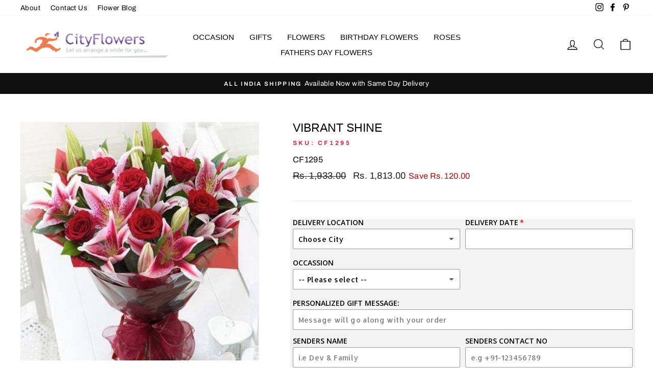

--- FILE ---
content_type: text/html; charset=utf-8
request_url: https://www.cityflowers.co.in/products/vibrant-shine
body_size: 37528
content:
<!doctype html>
<html class="no-js" lang="en" dir="ltr">
<head>
  <meta charset="utf-8">
  <meta http-equiv="X-UA-Compatible" content="IE=edge,chrome=1">
  <meta name="viewport" content="width=device-width,initial-scale=1">
  <meta name="theme-color" content="#111111">



<link rel="canonical" href="https://www.cityflowers.co.in/products/vibrant-shine" />




  <link rel="preconnect" href="https://cdn.shopify.com">
  <link rel="preconnect" href="https://fonts.shopifycdn.com">
  <link rel="dns-prefetch" href="https://productreviews.shopifycdn.com">
  <link rel="dns-prefetch" href="https://ajax.googleapis.com">
  <link rel="dns-prefetch" href="https://maps.googleapis.com">
  <link rel="dns-prefetch" href="https://maps.gstatic.com">
  
<meta name="google-site-verification" content="ARymaipzxjdVB7Ew-HaWvMPFgk9maQvw8DLinn1cDE4" />
  <meta name="ahrefs-site-verification" content="96108c2a12a825ad139d5119986152f358212934b0a786ed151417bd71729a8c">

  <meta name="ahrefs-site-verification" content="352134455a1a48a43928339e065db307ef38f9897df8731dc5dd6155ef87cf74">

  <meta name="ahrefs-site-verification" content="96108c2a12a825ad139d5119986152f358212934b0a786ed151417bd71729a8c">



  
  
<link rel="shortcut icon" href="//www.cityflowers.co.in/cdn/shop/files/favicon_32x32.png?v=1615729111" type="image/png" /><title>Vibrant Shine
&ndash; CityFlowers
</title>
<meta name="description" content="Bouquet of exotic pink lilies and red roses combined together. &amp;amp; Wrapped in cellophane sheet packing. Flowers: 18 Stem (Lilies &amp;amp; Roses) &amp;amp; A Free message card."><meta property="og:site_name" content="CityFlowers">
  <meta property="og:url" content="https://www.cityflowers.co.in/products/vibrant-shine">
  <meta property="og:title" content="Vibrant Shine">
  <meta property="og:type" content="product">
  <meta property="og:description" content="Bouquet of exotic pink lilies and red roses combined together. &amp;amp; Wrapped in cellophane sheet packing. Flowers: 18 Stem (Lilies &amp;amp; Roses) &amp;amp; A Free message card."><meta property="og:image" content="http://www.cityflowers.co.in/cdn/shop/products/108b_a0d6cyehkj6yrtfe_eb552401-bcff-4fb6-80de-9aa997637bd7.jpg?v=1740395367">
    <meta property="og:image:secure_url" content="https://www.cityflowers.co.in/cdn/shop/products/108b_a0d6cyehkj6yrtfe_eb552401-bcff-4fb6-80de-9aa997637bd7.jpg?v=1740395367">
    <meta property="og:image:width" content="400">
    <meta property="og:image:height" content="400"><meta name="twitter:site" content="@">
  <meta name="twitter:card" content="summary_large_image">
  <meta name="twitter:title" content="Vibrant Shine">
  <meta name="twitter:description" content="Bouquet of exotic pink lilies and red roses combined together. &amp;amp; Wrapped in cellophane sheet packing. Flowers: 18 Stem (Lilies &amp;amp; Roses) &amp;amp; A Free message card.">
<style data-shopify>
  @font-face {
  font-family: Archivo;
  font-weight: 400;
  font-style: normal;
  font-display: swap;
  src: url("//www.cityflowers.co.in/cdn/fonts/archivo/archivo_n4.dc8d917cc69af0a65ae04d01fd8eeab28a3573c9.woff2") format("woff2"),
       url("//www.cityflowers.co.in/cdn/fonts/archivo/archivo_n4.bd6b9c34fdb81d7646836be8065ce3c80a2cc984.woff") format("woff");
}


  @font-face {
  font-family: Archivo;
  font-weight: 600;
  font-style: normal;
  font-display: swap;
  src: url("//www.cityflowers.co.in/cdn/fonts/archivo/archivo_n6.06ce7cb3e84f9557d04c35761e39e39ea101fb19.woff2") format("woff2"),
       url("//www.cityflowers.co.in/cdn/fonts/archivo/archivo_n6.5dd16bc207dfc6d25ca8472d89387d828f610453.woff") format("woff");
}

  @font-face {
  font-family: Archivo;
  font-weight: 400;
  font-style: italic;
  font-display: swap;
  src: url("//www.cityflowers.co.in/cdn/fonts/archivo/archivo_i4.37d8c4e02dc4f8e8b559f47082eb24a5c48c2908.woff2") format("woff2"),
       url("//www.cityflowers.co.in/cdn/fonts/archivo/archivo_i4.839d35d75c605237591e73815270f86ab696602c.woff") format("woff");
}

  @font-face {
  font-family: Archivo;
  font-weight: 600;
  font-style: italic;
  font-display: swap;
  src: url("//www.cityflowers.co.in/cdn/fonts/archivo/archivo_i6.0bb24d252a74d8be5c11aebd8e0623d0e78d962e.woff2") format("woff2"),
       url("//www.cityflowers.co.in/cdn/fonts/archivo/archivo_i6.fbf64fc840abbe90ebdedde597401d7b3b9f31ef.woff") format("woff");
}

</style><link href="//www.cityflowers.co.in/cdn/shop/t/2/assets/theme.css?v=1346950699166611161696338232" rel="stylesheet" type="text/css" media="all" />
<style data-shopify>:root {
    --typeHeaderPrimary: "system_ui";
    --typeHeaderFallback: -apple-system, 'Segoe UI', Roboto, 'Helvetica Neue', 'Noto Sans', 'Liberation Sans', Arial, sans-serif, 'Apple Color Emoji', 'Segoe UI Emoji', 'Segoe UI Symbol', 'Noto Color Emoji';
    --typeHeaderSize: 27px;
    --typeHeaderWeight: 400;
    --typeHeaderLineHeight: 1;
    --typeHeaderSpacing: 0.0em;

    --typeBasePrimary:Archivo;
    --typeBaseFallback:sans-serif;
    --typeBaseSize: 16px;
    --typeBaseWeight: 400;
    --typeBaseSpacing: 0.025em;
    --typeBaseLineHeight: 1.6;

    --typeCollectionTitle: 18px;

    --iconWeight: 3px;
    --iconLinecaps: miter;

    
      --buttonRadius: 0px;
    

    --colorGridOverlayOpacity: 0.1;
  }

  .placeholder-content {
    background-image: linear-gradient(100deg, #ffffff 40%, #f7f7f7 63%, #ffffff 79%);
  }</style><script>
    document.documentElement.className = document.documentElement.className.replace('no-js', 'js');

    window.theme = window.theme || {};
    theme.routes = {
      home: "/",
      cart: "/cart.js",
      cartAdd: "/cart/add.js",
      cartChange: "/cart/change.js"
    };
    theme.strings = {
      soldOut: "Sold Out",
      unavailable: "Unavailable",
      stockLabel: "Only [count] items in stock!",
      willNotShipUntil: "Will not ship until [date]",
      willBeInStockAfter: "Will be in stock after [date]",
      waitingForStock: "Inventory on the way",
      savePrice: "Save [saved_amount]",
      cartEmpty: "Your cart is currently empty.",
      cartTermsConfirmation: "You must agree with the terms and conditions of sales to check out"
    };
    theme.settings = {
      dynamicVariantsEnable: true,
      dynamicVariantType: "button",
      cartType: "page",
      isCustomerTemplate: false,
      moneyFormat: "Rs. {{amount}}",
      saveType: "dollar",
      recentlyViewedEnabled: false,
      predictiveSearch: true,
      predictiveSearchType: "product",
      inventoryThreshold: 10,
      quickView: false,
      themeName: 'Impulse',
      themeVersion: "4.0.2"
    };
  </script>

  <script>window.performance && window.performance.mark && window.performance.mark('shopify.content_for_header.start');</script><meta id="shopify-digital-wallet" name="shopify-digital-wallet" content="/54984212633/digital_wallets/dialog">
<link rel="alternate" type="application/json+oembed" href="https://www.cityflowers.co.in/products/vibrant-shine.oembed">
<script async="async" src="/checkouts/internal/preloads.js?locale=en-IN"></script>
<script id="shopify-features" type="application/json">{"accessToken":"8e11e282456a33033fadd81c1137e852","betas":["rich-media-storefront-analytics"],"domain":"www.cityflowers.co.in","predictiveSearch":true,"shopId":54984212633,"locale":"en"}</script>
<script>var Shopify = Shopify || {};
Shopify.shop = "cityflowersindia.myshopify.com";
Shopify.locale = "en";
Shopify.currency = {"active":"INR","rate":"1.0"};
Shopify.country = "IN";
Shopify.theme = {"name":"Impulse","id":120340414617,"schema_name":"Impulse","schema_version":"4.0.2","theme_store_id":857,"role":"main"};
Shopify.theme.handle = "null";
Shopify.theme.style = {"id":null,"handle":null};
Shopify.cdnHost = "www.cityflowers.co.in/cdn";
Shopify.routes = Shopify.routes || {};
Shopify.routes.root = "/";</script>
<script type="module">!function(o){(o.Shopify=o.Shopify||{}).modules=!0}(window);</script>
<script>!function(o){function n(){var o=[];function n(){o.push(Array.prototype.slice.apply(arguments))}return n.q=o,n}var t=o.Shopify=o.Shopify||{};t.loadFeatures=n(),t.autoloadFeatures=n()}(window);</script>
<script id="shop-js-analytics" type="application/json">{"pageType":"product"}</script>
<script defer="defer" async type="module" src="//www.cityflowers.co.in/cdn/shopifycloud/shop-js/modules/v2/client.init-shop-cart-sync_COMZFrEa.en.esm.js"></script>
<script defer="defer" async type="module" src="//www.cityflowers.co.in/cdn/shopifycloud/shop-js/modules/v2/chunk.common_CdXrxk3f.esm.js"></script>
<script type="module">
  await import("//www.cityflowers.co.in/cdn/shopifycloud/shop-js/modules/v2/client.init-shop-cart-sync_COMZFrEa.en.esm.js");
await import("//www.cityflowers.co.in/cdn/shopifycloud/shop-js/modules/v2/chunk.common_CdXrxk3f.esm.js");

  window.Shopify.SignInWithShop?.initShopCartSync?.({"fedCMEnabled":true,"windoidEnabled":true});

</script>
<script id="__st">var __st={"a":54984212633,"offset":19800,"reqid":"150c9f46-c340-499a-b18f-52b4fc91d578-1763154721","pageurl":"www.cityflowers.co.in\/products\/vibrant-shine","u":"2d9255c1bdc9","p":"product","rtyp":"product","rid":6593285357721};</script>
<script>window.ShopifyPaypalV4VisibilityTracking = true;</script>
<script id="captcha-bootstrap">!function(){'use strict';const t='contact',e='account',n='new_comment',o=[[t,t],['blogs',n],['comments',n],[t,'customer']],c=[[e,'customer_login'],[e,'guest_login'],[e,'recover_customer_password'],[e,'create_customer']],r=t=>t.map((([t,e])=>`form[action*='/${t}']:not([data-nocaptcha='true']) input[name='form_type'][value='${e}']`)).join(','),a=t=>()=>t?[...document.querySelectorAll(t)].map((t=>t.form)):[];function s(){const t=[...o],e=r(t);return a(e)}const i='password',u='form_key',d=['recaptcha-v3-token','g-recaptcha-response','h-captcha-response',i],f=()=>{try{return window.sessionStorage}catch{return}},m='__shopify_v',_=t=>t.elements[u];function p(t,e,n=!1){try{const o=window.sessionStorage,c=JSON.parse(o.getItem(e)),{data:r}=function(t){const{data:e,action:n}=t;return t[m]||n?{data:e,action:n}:{data:t,action:n}}(c);for(const[e,n]of Object.entries(r))t.elements[e]&&(t.elements[e].value=n);n&&o.removeItem(e)}catch(o){console.error('form repopulation failed',{error:o})}}const l='form_type',E='cptcha';function T(t){t.dataset[E]=!0}const w=window,h=w.document,L='Shopify',v='ce_forms',y='captcha';let A=!1;((t,e)=>{const n=(g='f06e6c50-85a8-45c8-87d0-21a2b65856fe',I='https://cdn.shopify.com/shopifycloud/storefront-forms-hcaptcha/ce_storefront_forms_captcha_hcaptcha.v1.5.2.iife.js',D={infoText:'Protected by hCaptcha',privacyText:'Privacy',termsText:'Terms'},(t,e,n)=>{const o=w[L][v],c=o.bindForm;if(c)return c(t,g,e,D).then(n);var r;o.q.push([[t,g,e,D],n]),r=I,A||(h.body.append(Object.assign(h.createElement('script'),{id:'captcha-provider',async:!0,src:r})),A=!0)});var g,I,D;w[L]=w[L]||{},w[L][v]=w[L][v]||{},w[L][v].q=[],w[L][y]=w[L][y]||{},w[L][y].protect=function(t,e){n(t,void 0,e),T(t)},Object.freeze(w[L][y]),function(t,e,n,w,h,L){const[v,y,A,g]=function(t,e,n){const i=e?o:[],u=t?c:[],d=[...i,...u],f=r(d),m=r(i),_=r(d.filter((([t,e])=>n.includes(e))));return[a(f),a(m),a(_),s()]}(w,h,L),I=t=>{const e=t.target;return e instanceof HTMLFormElement?e:e&&e.form},D=t=>v().includes(t);t.addEventListener('submit',(t=>{const e=I(t);if(!e)return;const n=D(e)&&!e.dataset.hcaptchaBound&&!e.dataset.recaptchaBound,o=_(e),c=g().includes(e)&&(!o||!o.value);(n||c)&&t.preventDefault(),c&&!n&&(function(t){try{if(!f())return;!function(t){const e=f();if(!e)return;const n=_(t);if(!n)return;const o=n.value;o&&e.removeItem(o)}(t);const e=Array.from(Array(32),(()=>Math.random().toString(36)[2])).join('');!function(t,e){_(t)||t.append(Object.assign(document.createElement('input'),{type:'hidden',name:u})),t.elements[u].value=e}(t,e),function(t,e){const n=f();if(!n)return;const o=[...t.querySelectorAll(`input[type='${i}']`)].map((({name:t})=>t)),c=[...d,...o],r={};for(const[a,s]of new FormData(t).entries())c.includes(a)||(r[a]=s);n.setItem(e,JSON.stringify({[m]:1,action:t.action,data:r}))}(t,e)}catch(e){console.error('failed to persist form',e)}}(e),e.submit())}));const S=(t,e)=>{t&&!t.dataset[E]&&(n(t,e.some((e=>e===t))),T(t))};for(const o of['focusin','change'])t.addEventListener(o,(t=>{const e=I(t);D(e)&&S(e,y())}));const B=e.get('form_key'),M=e.get(l),P=B&&M;t.addEventListener('DOMContentLoaded',(()=>{const t=y();if(P)for(const e of t)e.elements[l].value===M&&p(e,B);[...new Set([...A(),...v().filter((t=>'true'===t.dataset.shopifyCaptcha))])].forEach((e=>S(e,t)))}))}(h,new URLSearchParams(w.location.search),n,t,e,['guest_login'])})(!0,!0)}();</script>
<script integrity="sha256-52AcMU7V7pcBOXWImdc/TAGTFKeNjmkeM1Pvks/DTgc=" data-source-attribution="shopify.loadfeatures" defer="defer" src="//www.cityflowers.co.in/cdn/shopifycloud/storefront/assets/storefront/load_feature-81c60534.js" crossorigin="anonymous"></script>
<script data-source-attribution="shopify.dynamic_checkout.dynamic.init">var Shopify=Shopify||{};Shopify.PaymentButton=Shopify.PaymentButton||{isStorefrontPortableWallets:!0,init:function(){window.Shopify.PaymentButton.init=function(){};var t=document.createElement("script");t.src="https://www.cityflowers.co.in/cdn/shopifycloud/portable-wallets/latest/portable-wallets.en.js",t.type="module",document.head.appendChild(t)}};
</script>
<script data-source-attribution="shopify.dynamic_checkout.buyer_consent">
  function portableWalletsHideBuyerConsent(e){var t=document.getElementById("shopify-buyer-consent"),n=document.getElementById("shopify-subscription-policy-button");t&&n&&(t.classList.add("hidden"),t.setAttribute("aria-hidden","true"),n.removeEventListener("click",e))}function portableWalletsShowBuyerConsent(e){var t=document.getElementById("shopify-buyer-consent"),n=document.getElementById("shopify-subscription-policy-button");t&&n&&(t.classList.remove("hidden"),t.removeAttribute("aria-hidden"),n.addEventListener("click",e))}window.Shopify?.PaymentButton&&(window.Shopify.PaymentButton.hideBuyerConsent=portableWalletsHideBuyerConsent,window.Shopify.PaymentButton.showBuyerConsent=portableWalletsShowBuyerConsent);
</script>
<script>
  function portableWalletsCleanup(e){e&&e.src&&console.error("Failed to load portable wallets script "+e.src);var t=document.querySelectorAll("shopify-accelerated-checkout .shopify-payment-button__skeleton, shopify-accelerated-checkout-cart .wallet-cart-button__skeleton"),e=document.getElementById("shopify-buyer-consent");for(let e=0;e<t.length;e++)t[e].remove();e&&e.remove()}function portableWalletsNotLoadedAsModule(e){e instanceof ErrorEvent&&"string"==typeof e.message&&e.message.includes("import.meta")&&"string"==typeof e.filename&&e.filename.includes("portable-wallets")&&(window.removeEventListener("error",portableWalletsNotLoadedAsModule),window.Shopify.PaymentButton.failedToLoad=e,"loading"===document.readyState?document.addEventListener("DOMContentLoaded",window.Shopify.PaymentButton.init):window.Shopify.PaymentButton.init())}window.addEventListener("error",portableWalletsNotLoadedAsModule);
</script>

<script type="module" src="https://www.cityflowers.co.in/cdn/shopifycloud/portable-wallets/latest/portable-wallets.en.js" onError="portableWalletsCleanup(this)" crossorigin="anonymous"></script>
<script nomodule>
  document.addEventListener("DOMContentLoaded", portableWalletsCleanup);
</script>

<link id="shopify-accelerated-checkout-styles" rel="stylesheet" media="screen" href="https://www.cityflowers.co.in/cdn/shopifycloud/portable-wallets/latest/accelerated-checkout-backwards-compat.css" crossorigin="anonymous">
<style id="shopify-accelerated-checkout-cart">
        #shopify-buyer-consent {
  margin-top: 1em;
  display: inline-block;
  width: 100%;
}

#shopify-buyer-consent.hidden {
  display: none;
}

#shopify-subscription-policy-button {
  background: none;
  border: none;
  padding: 0;
  text-decoration: underline;
  font-size: inherit;
  cursor: pointer;
}

#shopify-subscription-policy-button::before {
  box-shadow: none;
}

      </style>

<script>window.performance && window.performance.mark && window.performance.mark('shopify.content_for_header.end');</script>

  <script src="//www.cityflowers.co.in/cdn/shop/t/2/assets/vendor-scripts-v8.js" defer="defer"></script><script src="//www.cityflowers.co.in/cdn/shop/t/2/assets/theme.min.js?v=104668493759765470321700968904" defer="defer"></script><script>window.is_hulkpo_installed=true</script>
      <script>
        
          window.upsell = window.upsell || {};
  
          
            window.upsell.product = { collections:[]};
            
              window.upsell.product.collections.push(261696782489);
            
              window.upsell.product.collections.push(261690327193);
            
              window.upsell.product.collections.push(261689278617);
            
              window.upsell.product.collections.push(262251511961);
            
              window.upsell.product.collections.push(261699272857);
            
              window.upsell.product.collections.push(261880217753);
            
              window.upsell.product.collections.push(261690753177);
            
              window.upsell.product.collections.push(261689737369);
            
              window.upsell.product.collections.push(262001262745);
            
              window.upsell.product.collections.push(261696618649);
            
              window.upsell.product.collections.push(261602771097);
            
              window.upsell.product.collections.push(261601165465);
            
              window.upsell.product.collections.push(262251937945);
            
              window.upsell.product.collections.push(261689933977);
            
              window.upsell.product.collections.push(261684527257);
            
              window.upsell.product.collections.push(262250987673);
            
              window.upsell.product.collections.push(262252036249);
            
              window.upsell.product.collections.push(261703827609);
            
              window.upsell.product.collections.push(261699338393);
            
              window.upsell.product.collections.push(261688623257);
            
              window.upsell.product.collections.push(261687541913);
            
              window.upsell.product.collections.push(261694161049);
            
              window.upsell.product.collections.push(261693472921);
            
              window.upsell.product.collections.push(261687279769);
            
              window.upsell.product.collections.push(261684494489);
            
              window.upsell.product.collections.push(262251348121);
            
              window.upsell.product.collections.push(262251839641);
            
              window.upsell.product.collections.push(262252232857);
            
              window.upsell.product.collections.push(261692588185);
            
              window.upsell.product.collections.push(262251643033);
            
              window.upsell.product.collections.push(261687869593);
            
              window.upsell.product.collections.push(262251577497);
            
              window.upsell.product.collections.push(261692883097);
            
              window.upsell.product.collections.push(261692784793);
            
              window.upsell.product.collections.push(261684592793);
            
              window.upsell.product.collections.push(261705171097);
            
              window.upsell.product.collections.push(261704351897);
            
              window.upsell.product.collections.push(262251118745);
            
              window.upsell.product.collections.push(261704089753);
            
              window.upsell.product.collections.push(262250954905);
            
              window.upsell.product.collections.push(261699010713);
            
              window.upsell.product.collections.push(261692063897);
            
              window.upsell.product.collections.push(261698453657);
            
              window.upsell.product.collections.push(262251905177);
            
              window.upsell.product.collections.push(261610897561);
            
              window.upsell.product.collections.push(261612011673);
            
              window.upsell.product.collections.push(261613387929);
            
              window.upsell.product.collections.push(261683576985);
            
              window.upsell.product.collections.push(261610438809);
            
              window.upsell.product.collections.push(261704646809);
            
              window.upsell.product.collections.push(262252134553);
            
              window.upsell.product.collections.push(261704450201);
            
              window.upsell.product.collections.push(261698551961);
            
              window.upsell.product.collections.push(262247743641);
            
              window.upsell.product.collections.push(262252003481);
            
              window.upsell.product.collections.push(261601329305);
            
              window.upsell.product.collections.push(261880152217);
            
              window.upsell.product.collections.push(262251053209);
            
              window.upsell.product.collections.push(261697077401);
            
              window.upsell.product.collections.push(261610340505);
            
              window.upsell.product.collections.push(261686329497);
            
              window.upsell.product.collections.push(261606277273);
            
              window.upsell.product.collections.push(261684789401);
            
              window.upsell.product.collections.push(456384708827);
            
              window.upsell.product.collections.push(261703598233);
            
              window.upsell.product.collections.push(261703729305);
            
              window.upsell.product.collections.push(261693964441);
            
              window.upsell.product.collections.push(262251282585);
            
              window.upsell.product.collections.push(262251217049);
            
              window.upsell.product.collections.push(261696913561);
            
              window.upsell.product.collections.push(261698060441);
            
              window.upsell.product.collections.push(261705334937);
            
              window.upsell.product.collections.push(261704843417);
            
              window.upsell.product.collections.push(262251774105);
            
              window.upsell.product.collections.push(261697732761);
            
              window.upsell.product.collections.push(261693309081);
            
          
          
          
        
      </script>
    
<script>window.is_hulkpo_installed=true</script><script src="https://cdn.shopify.com/extensions/019a6be2-c57b-736f-b43c-87af222d5cbf/option-cli3-363/assets/gpomain.js" type="text/javascript" defer="defer"></script>
<link href="https://monorail-edge.shopifysvc.com" rel="dns-prefetch">
<script>(function(){if ("sendBeacon" in navigator && "performance" in window) {try {var session_token_from_headers = performance.getEntriesByType('navigation')[0].serverTiming.find(x => x.name == '_s').description;} catch {var session_token_from_headers = undefined;}var session_cookie_matches = document.cookie.match(/_shopify_s=([^;]*)/);var session_token_from_cookie = session_cookie_matches && session_cookie_matches.length === 2 ? session_cookie_matches[1] : "";var session_token = session_token_from_headers || session_token_from_cookie || "";function handle_abandonment_event(e) {var entries = performance.getEntries().filter(function(entry) {return /monorail-edge.shopifysvc.com/.test(entry.name);});if (!window.abandonment_tracked && entries.length === 0) {window.abandonment_tracked = true;var currentMs = Date.now();var navigation_start = performance.timing.navigationStart;var payload = {shop_id: 54984212633,url: window.location.href,navigation_start,duration: currentMs - navigation_start,session_token,page_type: "product"};window.navigator.sendBeacon("https://monorail-edge.shopifysvc.com/v1/produce", JSON.stringify({schema_id: "online_store_buyer_site_abandonment/1.1",payload: payload,metadata: {event_created_at_ms: currentMs,event_sent_at_ms: currentMs}}));}}window.addEventListener('pagehide', handle_abandonment_event);}}());</script>
<script id="web-pixels-manager-setup">(function e(e,d,r,n,o){if(void 0===o&&(o={}),!Boolean(null===(a=null===(i=window.Shopify)||void 0===i?void 0:i.analytics)||void 0===a?void 0:a.replayQueue)){var i,a;window.Shopify=window.Shopify||{};var t=window.Shopify;t.analytics=t.analytics||{};var s=t.analytics;s.replayQueue=[],s.publish=function(e,d,r){return s.replayQueue.push([e,d,r]),!0};try{self.performance.mark("wpm:start")}catch(e){}var l=function(){var e={modern:/Edge?\/(1{2}[4-9]|1[2-9]\d|[2-9]\d{2}|\d{4,})\.\d+(\.\d+|)|Firefox\/(1{2}[4-9]|1[2-9]\d|[2-9]\d{2}|\d{4,})\.\d+(\.\d+|)|Chrom(ium|e)\/(9{2}|\d{3,})\.\d+(\.\d+|)|(Maci|X1{2}).+ Version\/(15\.\d+|(1[6-9]|[2-9]\d|\d{3,})\.\d+)([,.]\d+|)( \(\w+\)|)( Mobile\/\w+|) Safari\/|Chrome.+OPR\/(9{2}|\d{3,})\.\d+\.\d+|(CPU[ +]OS|iPhone[ +]OS|CPU[ +]iPhone|CPU IPhone OS|CPU iPad OS)[ +]+(15[._]\d+|(1[6-9]|[2-9]\d|\d{3,})[._]\d+)([._]\d+|)|Android:?[ /-](13[3-9]|1[4-9]\d|[2-9]\d{2}|\d{4,})(\.\d+|)(\.\d+|)|Android.+Firefox\/(13[5-9]|1[4-9]\d|[2-9]\d{2}|\d{4,})\.\d+(\.\d+|)|Android.+Chrom(ium|e)\/(13[3-9]|1[4-9]\d|[2-9]\d{2}|\d{4,})\.\d+(\.\d+|)|SamsungBrowser\/([2-9]\d|\d{3,})\.\d+/,legacy:/Edge?\/(1[6-9]|[2-9]\d|\d{3,})\.\d+(\.\d+|)|Firefox\/(5[4-9]|[6-9]\d|\d{3,})\.\d+(\.\d+|)|Chrom(ium|e)\/(5[1-9]|[6-9]\d|\d{3,})\.\d+(\.\d+|)([\d.]+$|.*Safari\/(?![\d.]+ Edge\/[\d.]+$))|(Maci|X1{2}).+ Version\/(10\.\d+|(1[1-9]|[2-9]\d|\d{3,})\.\d+)([,.]\d+|)( \(\w+\)|)( Mobile\/\w+|) Safari\/|Chrome.+OPR\/(3[89]|[4-9]\d|\d{3,})\.\d+\.\d+|(CPU[ +]OS|iPhone[ +]OS|CPU[ +]iPhone|CPU IPhone OS|CPU iPad OS)[ +]+(10[._]\d+|(1[1-9]|[2-9]\d|\d{3,})[._]\d+)([._]\d+|)|Android:?[ /-](13[3-9]|1[4-9]\d|[2-9]\d{2}|\d{4,})(\.\d+|)(\.\d+|)|Mobile Safari.+OPR\/([89]\d|\d{3,})\.\d+\.\d+|Android.+Firefox\/(13[5-9]|1[4-9]\d|[2-9]\d{2}|\d{4,})\.\d+(\.\d+|)|Android.+Chrom(ium|e)\/(13[3-9]|1[4-9]\d|[2-9]\d{2}|\d{4,})\.\d+(\.\d+|)|Android.+(UC? ?Browser|UCWEB|U3)[ /]?(15\.([5-9]|\d{2,})|(1[6-9]|[2-9]\d|\d{3,})\.\d+)\.\d+|SamsungBrowser\/(5\.\d+|([6-9]|\d{2,})\.\d+)|Android.+MQ{2}Browser\/(14(\.(9|\d{2,})|)|(1[5-9]|[2-9]\d|\d{3,})(\.\d+|))(\.\d+|)|K[Aa][Ii]OS\/(3\.\d+|([4-9]|\d{2,})\.\d+)(\.\d+|)/},d=e.modern,r=e.legacy,n=navigator.userAgent;return n.match(d)?"modern":n.match(r)?"legacy":"unknown"}(),u="modern"===l?"modern":"legacy",c=(null!=n?n:{modern:"",legacy:""})[u],f=function(e){return[e.baseUrl,"/wpm","/b",e.hashVersion,"modern"===e.buildTarget?"m":"l",".js"].join("")}({baseUrl:d,hashVersion:r,buildTarget:u}),m=function(e){var d=e.version,r=e.bundleTarget,n=e.surface,o=e.pageUrl,i=e.monorailEndpoint;return{emit:function(e){var a=e.status,t=e.errorMsg,s=(new Date).getTime(),l=JSON.stringify({metadata:{event_sent_at_ms:s},events:[{schema_id:"web_pixels_manager_load/3.1",payload:{version:d,bundle_target:r,page_url:o,status:a,surface:n,error_msg:t},metadata:{event_created_at_ms:s}}]});if(!i)return console&&console.warn&&console.warn("[Web Pixels Manager] No Monorail endpoint provided, skipping logging."),!1;try{return self.navigator.sendBeacon.bind(self.navigator)(i,l)}catch(e){}var u=new XMLHttpRequest;try{return u.open("POST",i,!0),u.setRequestHeader("Content-Type","text/plain"),u.send(l),!0}catch(e){return console&&console.warn&&console.warn("[Web Pixels Manager] Got an unhandled error while logging to Monorail."),!1}}}}({version:r,bundleTarget:l,surface:e.surface,pageUrl:self.location.href,monorailEndpoint:e.monorailEndpoint});try{o.browserTarget=l,function(e){var d=e.src,r=e.async,n=void 0===r||r,o=e.onload,i=e.onerror,a=e.sri,t=e.scriptDataAttributes,s=void 0===t?{}:t,l=document.createElement("script"),u=document.querySelector("head"),c=document.querySelector("body");if(l.async=n,l.src=d,a&&(l.integrity=a,l.crossOrigin="anonymous"),s)for(var f in s)if(Object.prototype.hasOwnProperty.call(s,f))try{l.dataset[f]=s[f]}catch(e){}if(o&&l.addEventListener("load",o),i&&l.addEventListener("error",i),u)u.appendChild(l);else{if(!c)throw new Error("Did not find a head or body element to append the script");c.appendChild(l)}}({src:f,async:!0,onload:function(){if(!function(){var e,d;return Boolean(null===(d=null===(e=window.Shopify)||void 0===e?void 0:e.analytics)||void 0===d?void 0:d.initialized)}()){var d=window.webPixelsManager.init(e)||void 0;if(d){var r=window.Shopify.analytics;r.replayQueue.forEach((function(e){var r=e[0],n=e[1],o=e[2];d.publishCustomEvent(r,n,o)})),r.replayQueue=[],r.publish=d.publishCustomEvent,r.visitor=d.visitor,r.initialized=!0}}},onerror:function(){return m.emit({status:"failed",errorMsg:"".concat(f," has failed to load")})},sri:function(e){var d=/^sha384-[A-Za-z0-9+/=]+$/;return"string"==typeof e&&d.test(e)}(c)?c:"",scriptDataAttributes:o}),m.emit({status:"loading"})}catch(e){m.emit({status:"failed",errorMsg:(null==e?void 0:e.message)||"Unknown error"})}}})({shopId: 54984212633,storefrontBaseUrl: "https://www.cityflowers.co.in",extensionsBaseUrl: "https://extensions.shopifycdn.com/cdn/shopifycloud/web-pixels-manager",monorailEndpoint: "https://monorail-edge.shopifysvc.com/unstable/produce_batch",surface: "storefront-renderer",enabledBetaFlags: ["2dca8a86"],webPixelsConfigList: [{"id":"shopify-app-pixel","configuration":"{}","eventPayloadVersion":"v1","runtimeContext":"STRICT","scriptVersion":"0450","apiClientId":"shopify-pixel","type":"APP","privacyPurposes":["ANALYTICS","MARKETING"]},{"id":"shopify-custom-pixel","eventPayloadVersion":"v1","runtimeContext":"LAX","scriptVersion":"0450","apiClientId":"shopify-pixel","type":"CUSTOM","privacyPurposes":["ANALYTICS","MARKETING"]}],isMerchantRequest: false,initData: {"shop":{"name":"CityFlowers","paymentSettings":{"currencyCode":"INR"},"myshopifyDomain":"cityflowersindia.myshopify.com","countryCode":"IN","storefrontUrl":"https:\/\/www.cityflowers.co.in"},"customer":null,"cart":null,"checkout":null,"productVariants":[{"price":{"amount":1813.0,"currencyCode":"INR"},"product":{"title":"Vibrant Shine","vendor":"CityFlowersIndia","id":"6593285357721","untranslatedTitle":"Vibrant Shine","url":"\/products\/vibrant-shine","type":"flowers"},"id":"39458652881049","image":{"src":"\/\/www.cityflowers.co.in\/cdn\/shop\/products\/108b_a0d6cyehkj6yrtfe_eb552401-bcff-4fb6-80de-9aa997637bd7.jpg?v=1740395367"},"sku":"CF1295","title":"Default Title","untranslatedTitle":"Default Title"}],"purchasingCompany":null},},"https://www.cityflowers.co.in/cdn","ae1676cfwd2530674p4253c800m34e853cb",{"modern":"","legacy":""},{"shopId":"54984212633","storefrontBaseUrl":"https:\/\/www.cityflowers.co.in","extensionBaseUrl":"https:\/\/extensions.shopifycdn.com\/cdn\/shopifycloud\/web-pixels-manager","surface":"storefront-renderer","enabledBetaFlags":"[\"2dca8a86\"]","isMerchantRequest":"false","hashVersion":"ae1676cfwd2530674p4253c800m34e853cb","publish":"custom","events":"[[\"page_viewed\",{}],[\"product_viewed\",{\"productVariant\":{\"price\":{\"amount\":1813.0,\"currencyCode\":\"INR\"},\"product\":{\"title\":\"Vibrant Shine\",\"vendor\":\"CityFlowersIndia\",\"id\":\"6593285357721\",\"untranslatedTitle\":\"Vibrant Shine\",\"url\":\"\/products\/vibrant-shine\",\"type\":\"flowers\"},\"id\":\"39458652881049\",\"image\":{\"src\":\"\/\/www.cityflowers.co.in\/cdn\/shop\/products\/108b_a0d6cyehkj6yrtfe_eb552401-bcff-4fb6-80de-9aa997637bd7.jpg?v=1740395367\"},\"sku\":\"CF1295\",\"title\":\"Default Title\",\"untranslatedTitle\":\"Default Title\"}}]]"});</script><script>
  window.ShopifyAnalytics = window.ShopifyAnalytics || {};
  window.ShopifyAnalytics.meta = window.ShopifyAnalytics.meta || {};
  window.ShopifyAnalytics.meta.currency = 'INR';
  var meta = {"product":{"id":6593285357721,"gid":"gid:\/\/shopify\/Product\/6593285357721","vendor":"CityFlowersIndia","type":"flowers","variants":[{"id":39458652881049,"price":181300,"name":"Vibrant Shine","public_title":null,"sku":"CF1295"}],"remote":false},"page":{"pageType":"product","resourceType":"product","resourceId":6593285357721}};
  for (var attr in meta) {
    window.ShopifyAnalytics.meta[attr] = meta[attr];
  }
</script>
<script class="analytics">
  (function () {
    var customDocumentWrite = function(content) {
      var jquery = null;

      if (window.jQuery) {
        jquery = window.jQuery;
      } else if (window.Checkout && window.Checkout.$) {
        jquery = window.Checkout.$;
      }

      if (jquery) {
        jquery('body').append(content);
      }
    };

    var hasLoggedConversion = function(token) {
      if (token) {
        return document.cookie.indexOf('loggedConversion=' + token) !== -1;
      }
      return false;
    }

    var setCookieIfConversion = function(token) {
      if (token) {
        var twoMonthsFromNow = new Date(Date.now());
        twoMonthsFromNow.setMonth(twoMonthsFromNow.getMonth() + 2);

        document.cookie = 'loggedConversion=' + token + '; expires=' + twoMonthsFromNow;
      }
    }

    var trekkie = window.ShopifyAnalytics.lib = window.trekkie = window.trekkie || [];
    if (trekkie.integrations) {
      return;
    }
    trekkie.methods = [
      'identify',
      'page',
      'ready',
      'track',
      'trackForm',
      'trackLink'
    ];
    trekkie.factory = function(method) {
      return function() {
        var args = Array.prototype.slice.call(arguments);
        args.unshift(method);
        trekkie.push(args);
        return trekkie;
      };
    };
    for (var i = 0; i < trekkie.methods.length; i++) {
      var key = trekkie.methods[i];
      trekkie[key] = trekkie.factory(key);
    }
    trekkie.load = function(config) {
      trekkie.config = config || {};
      trekkie.config.initialDocumentCookie = document.cookie;
      var first = document.getElementsByTagName('script')[0];
      var script = document.createElement('script');
      script.type = 'text/javascript';
      script.onerror = function(e) {
        var scriptFallback = document.createElement('script');
        scriptFallback.type = 'text/javascript';
        scriptFallback.onerror = function(error) {
                var Monorail = {
      produce: function produce(monorailDomain, schemaId, payload) {
        var currentMs = new Date().getTime();
        var event = {
          schema_id: schemaId,
          payload: payload,
          metadata: {
            event_created_at_ms: currentMs,
            event_sent_at_ms: currentMs
          }
        };
        return Monorail.sendRequest("https://" + monorailDomain + "/v1/produce", JSON.stringify(event));
      },
      sendRequest: function sendRequest(endpointUrl, payload) {
        // Try the sendBeacon API
        if (window && window.navigator && typeof window.navigator.sendBeacon === 'function' && typeof window.Blob === 'function' && !Monorail.isIos12()) {
          var blobData = new window.Blob([payload], {
            type: 'text/plain'
          });

          if (window.navigator.sendBeacon(endpointUrl, blobData)) {
            return true;
          } // sendBeacon was not successful

        } // XHR beacon

        var xhr = new XMLHttpRequest();

        try {
          xhr.open('POST', endpointUrl);
          xhr.setRequestHeader('Content-Type', 'text/plain');
          xhr.send(payload);
        } catch (e) {
          console.log(e);
        }

        return false;
      },
      isIos12: function isIos12() {
        return window.navigator.userAgent.lastIndexOf('iPhone; CPU iPhone OS 12_') !== -1 || window.navigator.userAgent.lastIndexOf('iPad; CPU OS 12_') !== -1;
      }
    };
    Monorail.produce('monorail-edge.shopifysvc.com',
      'trekkie_storefront_load_errors/1.1',
      {shop_id: 54984212633,
      theme_id: 120340414617,
      app_name: "storefront",
      context_url: window.location.href,
      source_url: "//www.cityflowers.co.in/cdn/s/trekkie.storefront.308893168db1679b4a9f8a086857af995740364f.min.js"});

        };
        scriptFallback.async = true;
        scriptFallback.src = '//www.cityflowers.co.in/cdn/s/trekkie.storefront.308893168db1679b4a9f8a086857af995740364f.min.js';
        first.parentNode.insertBefore(scriptFallback, first);
      };
      script.async = true;
      script.src = '//www.cityflowers.co.in/cdn/s/trekkie.storefront.308893168db1679b4a9f8a086857af995740364f.min.js';
      first.parentNode.insertBefore(script, first);
    };
    trekkie.load(
      {"Trekkie":{"appName":"storefront","development":false,"defaultAttributes":{"shopId":54984212633,"isMerchantRequest":null,"themeId":120340414617,"themeCityHash":"13789362811874300723","contentLanguage":"en","currency":"INR","eventMetadataId":"90811bb9-e40c-4e50-b9b0-c62be95af8d0"},"isServerSideCookieWritingEnabled":true,"monorailRegion":"shop_domain","enabledBetaFlags":["f0df213a"]},"Session Attribution":{},"S2S":{"facebookCapiEnabled":false,"source":"trekkie-storefront-renderer","apiClientId":580111}}
    );

    var loaded = false;
    trekkie.ready(function() {
      if (loaded) return;
      loaded = true;

      window.ShopifyAnalytics.lib = window.trekkie;

      var originalDocumentWrite = document.write;
      document.write = customDocumentWrite;
      try { window.ShopifyAnalytics.merchantGoogleAnalytics.call(this); } catch(error) {};
      document.write = originalDocumentWrite;

      window.ShopifyAnalytics.lib.page(null,{"pageType":"product","resourceType":"product","resourceId":6593285357721,"shopifyEmitted":true});

      var match = window.location.pathname.match(/checkouts\/(.+)\/(thank_you|post_purchase)/)
      var token = match? match[1]: undefined;
      if (!hasLoggedConversion(token)) {
        setCookieIfConversion(token);
        window.ShopifyAnalytics.lib.track("Viewed Product",{"currency":"INR","variantId":39458652881049,"productId":6593285357721,"productGid":"gid:\/\/shopify\/Product\/6593285357721","name":"Vibrant Shine","price":"1813.00","sku":"CF1295","brand":"CityFlowersIndia","variant":null,"category":"flowers","nonInteraction":true,"remote":false},undefined,undefined,{"shopifyEmitted":true});
      window.ShopifyAnalytics.lib.track("monorail:\/\/trekkie_storefront_viewed_product\/1.1",{"currency":"INR","variantId":39458652881049,"productId":6593285357721,"productGid":"gid:\/\/shopify\/Product\/6593285357721","name":"Vibrant Shine","price":"1813.00","sku":"CF1295","brand":"CityFlowersIndia","variant":null,"category":"flowers","nonInteraction":true,"remote":false,"referer":"https:\/\/www.cityflowers.co.in\/products\/vibrant-shine"});
      }
    });


        var eventsListenerScript = document.createElement('script');
        eventsListenerScript.async = true;
        eventsListenerScript.src = "//www.cityflowers.co.in/cdn/shopifycloud/storefront/assets/shop_events_listener-3da45d37.js";
        document.getElementsByTagName('head')[0].appendChild(eventsListenerScript);

})();</script>
<script
  defer
  src="https://www.cityflowers.co.in/cdn/shopifycloud/perf-kit/shopify-perf-kit-2.1.2.min.js"
  data-application="storefront-renderer"
  data-shop-id="54984212633"
  data-render-region="gcp-us-central1"
  data-page-type="product"
  data-theme-instance-id="120340414617"
  data-theme-name="Impulse"
  data-theme-version="4.0.2"
  data-monorail-region="shop_domain"
  data-resource-timing-sampling-rate="10"
  data-shs="true"
  data-shs-beacon="true"
  data-shs-export-with-fetch="true"
  data-shs-logs-sample-rate="1"
></script>
</head>

<body class="template-product" data-center-text="true" data-button_style="square" data-type_header_capitalize="true" data-type_headers_align_text="true" data-type_product_capitalize="true" data-swatch_style="round" >

  <a class="in-page-link visually-hidden skip-link" href="#MainContent">Skip to content</a>

  <div id="PageContainer" class="page-container">
    <div class="transition-body"><div id="shopify-section-header" class="shopify-section">

<div id="NavDrawer" class="drawer drawer--right">
  <div class="drawer__contents">
    <div class="drawer__fixed-header">
      <div class="drawer__header appear-animation appear-delay-1">
        <div class="h2 drawer__title"></div>
        <div class="drawer__close">
          <button type="button" class="drawer__close-button js-drawer-close">
            <svg aria-hidden="true" focusable="false" role="presentation" class="icon icon-close" viewBox="0 0 64 64"><path d="M19 17.61l27.12 27.13m0-27.12L19 44.74"/></svg>
            <span class="icon__fallback-text">Close menu</span>
          </button>
        </div>
      </div>
    </div>
    <div class="drawer__scrollable">
      <ul class="mobile-nav mobile-nav--heading-style" role="navigation" aria-label="Primary"><li class="mobile-nav__item appear-animation appear-delay-2"><div class="mobile-nav__has-sublist"><button type="button"
                    aria-controls="Linklist-1"
                    class="mobile-nav__link--button mobile-nav__link--top-level collapsible-trigger collapsible--auto-height">
                    <span class="mobile-nav__faux-link">
                      Occasion
                    </span>
                    <div class="mobile-nav__toggle">
                      <span class="faux-button"><span class="collapsible-trigger__icon collapsible-trigger__icon--open" role="presentation">
  <svg aria-hidden="true" focusable="false" role="presentation" class="icon icon--wide icon-chevron-down" viewBox="0 0 28 16"><path d="M1.57 1.59l12.76 12.77L27.1 1.59" stroke-width="2" stroke="#000" fill="none" fill-rule="evenodd"/></svg>
</span>
</span>
                    </div>
                  </button></div><div id="Linklist-1"
                class="mobile-nav__sublist collapsible-content collapsible-content--all"
                >
                <div class="collapsible-content__inner">
                  <ul class="mobile-nav__sublist"><li class="mobile-nav__item">
                        <div class="mobile-nav__child-item"><a href="/collections/birthdays"
                              class="mobile-nav__link"
                              id="Sublabel-collections-birthdays1"
                              >
                              Birthday
                            </a></div></li><li class="mobile-nav__item">
                        <div class="mobile-nav__child-item"><a href="/collections/anniversary-flowers"
                              class="mobile-nav__link"
                              id="Sublabel-collections-anniversary-flowers2"
                              >
                              Anniversary
                            </a></div></li><li class="mobile-nav__item">
                        <div class="mobile-nav__child-item"><a href="/collections/love"
                              class="mobile-nav__link"
                              id="Sublabel-collections-love3"
                              >
                              Love
                            </a></div></li><li class="mobile-nav__item">
                        <div class="mobile-nav__child-item"><a href="/collections/mothers-day-flower-delivery"
                              class="mobile-nav__link"
                              id="Sublabel-collections-mothers-day-flower-delivery4"
                              >
                              For Mom
                            </a></div></li><li class="mobile-nav__item">
                        <div class="mobile-nav__child-item"><a href="/collections/special-congratulations"
                              class="mobile-nav__link"
                              id="Sublabel-collections-special-congratulations5"
                              >
                              Congratulations
                            </a></div></li><li class="mobile-nav__item">
                        <div class="mobile-nav__child-item"><a href="/collections/sympathy-funeral"
                              class="mobile-nav__link"
                              id="Sublabel-collections-sympathy-funeral6"
                              >
                              Sympathy &amp; Condolence
                            </a></div></li><li class="mobile-nav__item">
                        <div class="mobile-nav__child-item"><a href="/collections/christmas-gifts-delivery"
                              class="mobile-nav__link"
                              id="Sublabel-collections-christmas-gifts-delivery7"
                              >
                              Christmas Flowers
                            </a></div></li><li class="mobile-nav__item">
                        <div class="mobile-nav__child-item"><a href="/collections/valentines-day-flowers"
                              class="mobile-nav__link"
                              id="Sublabel-collections-valentines-day-flowers8"
                              >
                              Valentines Day
                            </a></div></li></ul>
                </div>
              </div></li><li class="mobile-nav__item appear-animation appear-delay-3"><div class="mobile-nav__has-sublist"><a href="/collections/gifts"
                    class="mobile-nav__link mobile-nav__link--top-level"
                    id="Label-collections-gifts2"
                    >
                    Gifts
                  </a>
                  <div class="mobile-nav__toggle">
                    <button type="button"
                      aria-controls="Linklist-collections-gifts2"
                      aria-labelledby="Label-collections-gifts2"
                      class="collapsible-trigger collapsible--auto-height"><span class="collapsible-trigger__icon collapsible-trigger__icon--open" role="presentation">
  <svg aria-hidden="true" focusable="false" role="presentation" class="icon icon--wide icon-chevron-down" viewBox="0 0 28 16"><path d="M1.57 1.59l12.76 12.77L27.1 1.59" stroke-width="2" stroke="#000" fill="none" fill-rule="evenodd"/></svg>
</span>
</button>
                  </div></div><div id="Linklist-collections-gifts2"
                class="mobile-nav__sublist collapsible-content collapsible-content--all"
                >
                <div class="collapsible-content__inner">
                  <ul class="mobile-nav__sublist"><li class="mobile-nav__item">
                        <div class="mobile-nav__child-item"><a href="/collections/cakes"
                              class="mobile-nav__link"
                              id="Sublabel-collections-cakes1"
                              >
                              Shop By Cake
                            </a></div></li><li class="mobile-nav__item">
                        <div class="mobile-nav__child-item"><a href="/collections/gifts"
                              class="mobile-nav__link"
                              id="Sublabel-collections-gifts2"
                              >
                              Gifts Collection
                            </a></div></li><li class="mobile-nav__item">
                        <div class="mobile-nav__child-item"><a href="/collections/chocolate-bouquets"
                              class="mobile-nav__link"
                              id="Sublabel-collections-chocolate-bouquets3"
                              >
                              Chocolate Bouquet
                            </a></div></li><li class="mobile-nav__item">
                        <div class="mobile-nav__child-item"><a href="/collections/teddy-bouquets"
                              class="mobile-nav__link"
                              id="Sublabel-collections-teddy-bouquets4"
                              >
                              Teddy Bouquet
                            </a></div></li><li class="mobile-nav__item">
                        <div class="mobile-nav__child-item"><a href="/collections/balloon-bouquet-online"
                              class="mobile-nav__link"
                              id="Sublabel-collections-balloon-bouquet-online5"
                              >
                              Balloon Bouquet
                            </a></div></li><li class="mobile-nav__item">
                        <div class="mobile-nav__child-item"><a href="/collections/fruit-baskets"
                              class="mobile-nav__link"
                              id="Sublabel-collections-fruit-baskets6"
                              >
                              Fruit Basket
                            </a></div></li></ul>
                </div>
              </div></li><li class="mobile-nav__item appear-animation appear-delay-4"><div class="mobile-nav__has-sublist"><a href="/collections/best-sellers"
                    class="mobile-nav__link mobile-nav__link--top-level"
                    id="Label-collections-best-sellers3"
                    >
                    Flowers
                  </a>
                  <div class="mobile-nav__toggle">
                    <button type="button"
                      aria-controls="Linklist-collections-best-sellers3"
                      aria-labelledby="Label-collections-best-sellers3"
                      class="collapsible-trigger collapsible--auto-height"><span class="collapsible-trigger__icon collapsible-trigger__icon--open" role="presentation">
  <svg aria-hidden="true" focusable="false" role="presentation" class="icon icon--wide icon-chevron-down" viewBox="0 0 28 16"><path d="M1.57 1.59l12.76 12.77L27.1 1.59" stroke-width="2" stroke="#000" fill="none" fill-rule="evenodd"/></svg>
</span>
</button>
                  </div></div><div id="Linklist-collections-best-sellers3"
                class="mobile-nav__sublist collapsible-content collapsible-content--all"
                >
                <div class="collapsible-content__inner">
                  <ul class="mobile-nav__sublist"><li class="mobile-nav__item">
                        <div class="mobile-nav__child-item"><a href="/collections/roses"
                              class="mobile-nav__link"
                              id="Sublabel-collections-roses1"
                              >
                              Roses
                            </a></div></li><li class="mobile-nav__item">
                        <div class="mobile-nav__child-item"><a href="/collections/carnations"
                              class="mobile-nav__link"
                              id="Sublabel-collections-carnations2"
                              >
                              Carnations
                            </a></div></li><li class="mobile-nav__item">
                        <div class="mobile-nav__child-item"><a href="/collections/lilies"
                              class="mobile-nav__link"
                              id="Sublabel-collections-lilies3"
                              >
                              Lilies
                            </a></div></li><li class="mobile-nav__item">
                        <div class="mobile-nav__child-item"><a href="/collections/orchids"
                              class="mobile-nav__link"
                              id="Sublabel-collections-orchids4"
                              >
                              Orchids
                            </a></div></li><li class="mobile-nav__item">
                        <div class="mobile-nav__child-item"><a href="/collections/flower-bouquets"
                              class="mobile-nav__link"
                              id="Sublabel-collections-flower-bouquets5"
                              >
                              Flower Bouquet
                            </a></div></li><li class="mobile-nav__item">
                        <div class="mobile-nav__child-item"><a href="/collections/tall-standing-arragements"
                              class="mobile-nav__link"
                              id="Sublabel-collections-tall-standing-arragements6"
                              >
                              Tall Arrangement
                            </a></div></li><li class="mobile-nav__item">
                        <div class="mobile-nav__child-item"><a href="/collections/basket-arrangements"
                              class="mobile-nav__link"
                              id="Sublabel-collections-basket-arrangements7"
                              >
                              Basket Arrangements
                            </a></div></li></ul>
                </div>
              </div></li><li class="mobile-nav__item appear-animation appear-delay-5"><a href="https://www.cityflowers.co.in/collections/birthdays" class="mobile-nav__link mobile-nav__link--top-level">Birthday Flowers</a></li><li class="mobile-nav__item appear-animation appear-delay-6"><a href="https://www.cityflowers.co.in/collections/roses" class="mobile-nav__link mobile-nav__link--top-level">Roses</a></li><li class="mobile-nav__item appear-animation appear-delay-7"><a href="https://www.cityflowers.co.in/collections/flower-bouquets" class="mobile-nav__link mobile-nav__link--top-level">Fathers Day Flowers</a></li><li class="mobile-nav__item mobile-nav__item--secondary">
            <div class="grid"><div class="grid__item one-half appear-animation appear-delay-8 medium-up--hide">
                    <a href="/pages/about-us" class="mobile-nav__link">About</a>
                  </div><div class="grid__item one-half appear-animation appear-delay-9 medium-up--hide">
                    <a href="/pages/contacts" class="mobile-nav__link">Contact Us</a>
                  </div><div class="grid__item one-half appear-animation appear-delay-10 medium-up--hide">
                    <a href="/blogs/news" class="mobile-nav__link">Flower Blog</a>
                  </div><div class="grid__item one-half appear-animation appear-delay-11">
                  <a href="/account" class="mobile-nav__link">Log in
</a>
                </div></div>
          </li></ul><ul class="mobile-nav__social appear-animation appear-delay-12"><li class="mobile-nav__social-item">
            <a target="_blank" rel="noopener" href="https://www.instagram.com/city_flowers_india/" title="CityFlowers on Instagram">
              <svg aria-hidden="true" focusable="false" role="presentation" class="icon icon-instagram" viewBox="0 0 32 32"><path fill="#444" d="M16 3.094c4.206 0 4.7.019 6.363.094 1.538.069 2.369.325 2.925.544.738.287 1.262.625 1.813 1.175s.894 1.075 1.175 1.813c.212.556.475 1.387.544 2.925.075 1.662.094 2.156.094 6.363s-.019 4.7-.094 6.363c-.069 1.538-.325 2.369-.544 2.925-.288.738-.625 1.262-1.175 1.813s-1.075.894-1.813 1.175c-.556.212-1.387.475-2.925.544-1.663.075-2.156.094-6.363.094s-4.7-.019-6.363-.094c-1.537-.069-2.369-.325-2.925-.544-.737-.288-1.263-.625-1.813-1.175s-.894-1.075-1.175-1.813c-.212-.556-.475-1.387-.544-2.925-.075-1.663-.094-2.156-.094-6.363s.019-4.7.094-6.363c.069-1.537.325-2.369.544-2.925.287-.737.625-1.263 1.175-1.813s1.075-.894 1.813-1.175c.556-.212 1.388-.475 2.925-.544 1.662-.081 2.156-.094 6.363-.094zm0-2.838c-4.275 0-4.813.019-6.494.094-1.675.075-2.819.344-3.819.731-1.037.4-1.913.944-2.788 1.819S1.486 4.656 1.08 5.688c-.387 1-.656 2.144-.731 3.825-.075 1.675-.094 2.213-.094 6.488s.019 4.813.094 6.494c.075 1.675.344 2.819.731 3.825.4 1.038.944 1.913 1.819 2.788s1.756 1.413 2.788 1.819c1 .387 2.144.656 3.825.731s2.213.094 6.494.094 4.813-.019 6.494-.094c1.675-.075 2.819-.344 3.825-.731 1.038-.4 1.913-.944 2.788-1.819s1.413-1.756 1.819-2.788c.387-1 .656-2.144.731-3.825s.094-2.212.094-6.494-.019-4.813-.094-6.494c-.075-1.675-.344-2.819-.731-3.825-.4-1.038-.944-1.913-1.819-2.788s-1.756-1.413-2.788-1.819c-1-.387-2.144-.656-3.825-.731C20.812.275 20.275.256 16 .256z"/><path fill="#444" d="M16 7.912a8.088 8.088 0 0 0 0 16.175c4.463 0 8.087-3.625 8.087-8.088s-3.625-8.088-8.088-8.088zm0 13.338a5.25 5.25 0 1 1 0-10.5 5.25 5.25 0 1 1 0 10.5zM26.294 7.594a1.887 1.887 0 1 1-3.774.002 1.887 1.887 0 0 1 3.774-.003z"/></svg>
              <span class="icon__fallback-text">Instagram</span>
            </a>
          </li><li class="mobile-nav__social-item">
            <a target="_blank" rel="noopener" href="https://www.facebook.com/CityFlowers.co.in" title="CityFlowers on Facebook">
              <svg aria-hidden="true" focusable="false" role="presentation" class="icon icon-facebook" viewBox="0 0 32 32"><path fill="#444" d="M18.56 31.36V17.28h4.48l.64-5.12h-5.12v-3.2c0-1.28.64-2.56 2.56-2.56h2.56V1.28H19.2c-3.84 0-7.04 2.56-7.04 7.04v3.84H7.68v5.12h4.48v14.08h6.4z"/></svg>
              <span class="icon__fallback-text">Facebook</span>
            </a>
          </li><li class="mobile-nav__social-item">
            <a target="_blank" rel="noopener" href="https://in.pinterest.com/a1cityflowers" title="CityFlowers on Pinterest">
              <svg aria-hidden="true" focusable="false" role="presentation" class="icon icon-pinterest" viewBox="0 0 32 32"><path fill="#444" d="M27.52 9.6c-.64-5.76-6.4-8.32-12.8-7.68-4.48.64-9.6 4.48-9.6 10.24 0 3.2.64 5.76 3.84 6.4 1.28-2.56-.64-3.2-.64-4.48-1.28-7.04 8.32-12.16 13.44-7.04 3.2 3.84 1.28 14.08-4.48 13.44-5.12-1.28 2.56-9.6-1.92-11.52-3.2-1.28-5.12 4.48-3.84 7.04-1.28 4.48-3.2 8.96-1.92 15.36 2.56-1.92 3.84-5.76 4.48-9.6 1.28.64 1.92 1.92 3.84 1.92 6.4-.64 10.24-7.68 9.6-14.08z"/></svg>
              <span class="icon__fallback-text">Pinterest</span>
            </a>
          </li></ul>
    </div>
  </div>
</div>
<style>
  .site-nav__link,
  .site-nav__dropdown-link:not(.site-nav__dropdown-link--top-level) {
    font-size: 15px;
  }
  
    .site-nav__link, .mobile-nav__link--top-level {
      text-transform: uppercase;
      letter-spacing: 0.2em;
    }
    .mobile-nav__link--top-level {
      font-size: 1.1em;
    }
  

  

  
.site-header {
      box-shadow: 0 0 1px rgba(0,0,0,0.2);
    }

    .toolbar + .header-sticky-wrapper .site-header {
      border-top: 0;
    }</style>

<div data-section-id="header" data-section-type="header"><div class="toolbar small--hide">
  <div class="page-width">
    <div class="toolbar__content"><div class="toolbar__item toolbar__item--menu">
          <ul class="inline-list toolbar__menu"><li>
              <a href="/pages/about-us">About</a>
            </li><li>
              <a href="/pages/contacts">Contact Us</a>
            </li><li>
              <a href="/blogs/news">Flower Blog</a>
            </li></ul>
        </div><div class="toolbar__item">
          <ul class="inline-list toolbar__social"><li>
                <a target="_blank" rel="noopener" href="https://www.instagram.com/city_flowers_india/" title="CityFlowers on Instagram">
                  <svg aria-hidden="true" focusable="false" role="presentation" class="icon icon-instagram" viewBox="0 0 32 32"><path fill="#444" d="M16 3.094c4.206 0 4.7.019 6.363.094 1.538.069 2.369.325 2.925.544.738.287 1.262.625 1.813 1.175s.894 1.075 1.175 1.813c.212.556.475 1.387.544 2.925.075 1.662.094 2.156.094 6.363s-.019 4.7-.094 6.363c-.069 1.538-.325 2.369-.544 2.925-.288.738-.625 1.262-1.175 1.813s-1.075.894-1.813 1.175c-.556.212-1.387.475-2.925.544-1.663.075-2.156.094-6.363.094s-4.7-.019-6.363-.094c-1.537-.069-2.369-.325-2.925-.544-.737-.288-1.263-.625-1.813-1.175s-.894-1.075-1.175-1.813c-.212-.556-.475-1.387-.544-2.925-.075-1.663-.094-2.156-.094-6.363s.019-4.7.094-6.363c.069-1.537.325-2.369.544-2.925.287-.737.625-1.263 1.175-1.813s1.075-.894 1.813-1.175c.556-.212 1.388-.475 2.925-.544 1.662-.081 2.156-.094 6.363-.094zm0-2.838c-4.275 0-4.813.019-6.494.094-1.675.075-2.819.344-3.819.731-1.037.4-1.913.944-2.788 1.819S1.486 4.656 1.08 5.688c-.387 1-.656 2.144-.731 3.825-.075 1.675-.094 2.213-.094 6.488s.019 4.813.094 6.494c.075 1.675.344 2.819.731 3.825.4 1.038.944 1.913 1.819 2.788s1.756 1.413 2.788 1.819c1 .387 2.144.656 3.825.731s2.213.094 6.494.094 4.813-.019 6.494-.094c1.675-.075 2.819-.344 3.825-.731 1.038-.4 1.913-.944 2.788-1.819s1.413-1.756 1.819-2.788c.387-1 .656-2.144.731-3.825s.094-2.212.094-6.494-.019-4.813-.094-6.494c-.075-1.675-.344-2.819-.731-3.825-.4-1.038-.944-1.913-1.819-2.788s-1.756-1.413-2.788-1.819c-1-.387-2.144-.656-3.825-.731C20.812.275 20.275.256 16 .256z"/><path fill="#444" d="M16 7.912a8.088 8.088 0 0 0 0 16.175c4.463 0 8.087-3.625 8.087-8.088s-3.625-8.088-8.088-8.088zm0 13.338a5.25 5.25 0 1 1 0-10.5 5.25 5.25 0 1 1 0 10.5zM26.294 7.594a1.887 1.887 0 1 1-3.774.002 1.887 1.887 0 0 1 3.774-.003z"/></svg>
                  <span class="icon__fallback-text">Instagram</span>
                </a>
              </li><li>
                <a target="_blank" rel="noopener" href="https://www.facebook.com/CityFlowers.co.in" title="CityFlowers on Facebook">
                  <svg aria-hidden="true" focusable="false" role="presentation" class="icon icon-facebook" viewBox="0 0 32 32"><path fill="#444" d="M18.56 31.36V17.28h4.48l.64-5.12h-5.12v-3.2c0-1.28.64-2.56 2.56-2.56h2.56V1.28H19.2c-3.84 0-7.04 2.56-7.04 7.04v3.84H7.68v5.12h4.48v14.08h6.4z"/></svg>
                  <span class="icon__fallback-text">Facebook</span>
                </a>
              </li><li>
                <a target="_blank" rel="noopener" href="https://in.pinterest.com/a1cityflowers" title="CityFlowers on Pinterest">
                  <svg aria-hidden="true" focusable="false" role="presentation" class="icon icon-pinterest" viewBox="0 0 32 32"><path fill="#444" d="M27.52 9.6c-.64-5.76-6.4-8.32-12.8-7.68-4.48.64-9.6 4.48-9.6 10.24 0 3.2.64 5.76 3.84 6.4 1.28-2.56-.64-3.2-.64-4.48-1.28-7.04 8.32-12.16 13.44-7.04 3.2 3.84 1.28 14.08-4.48 13.44-5.12-1.28 2.56-9.6-1.92-11.52-3.2-1.28-5.12 4.48-3.84 7.04-1.28 4.48-3.2 8.96-1.92 15.36 2.56-1.92 3.84-5.76 4.48-9.6 1.28.64 1.92 1.92 3.84 1.92 6.4-.64 10.24-7.68 9.6-14.08z"/></svg>
                  <span class="icon__fallback-text">Pinterest</span>
                </a>
              </li></ul>
        </div></div>

  </div>
</div>
<div class="header-sticky-wrapper">
    <div id="HeaderWrapper" class="header-wrapper"><header
        id="SiteHeader"
        class="site-header site-header--heading-style"
        data-sticky="true"
        data-overlay="false">
        <div class="page-width">
          <div
            class="header-layout header-layout--left-center"
            data-logo-align="left"><div class="header-item header-item--logo"><style data-shopify>.header-item--logo,
    .header-layout--left-center .header-item--logo,
    .header-layout--left-center .header-item--icons {
      -webkit-box-flex: 0 1 110px;
      -ms-flex: 0 1 110px;
      flex: 0 1 110px;
    }

    @media only screen and (min-width: 769px) {
      .header-item--logo,
      .header-layout--left-center .header-item--logo,
      .header-layout--left-center .header-item--icons {
        -webkit-box-flex: 0 0 290px;
        -ms-flex: 0 0 290px;
        flex: 0 0 290px;
      }
    }

    .site-header__logo a {
      width: 110px;
    }
    .is-light .site-header__logo .logo--inverted {
      width: 110px;
    }
    @media only screen and (min-width: 769px) {
      .site-header__logo a {
        width: 290px;
      }

      .is-light .site-header__logo .logo--inverted {
        width: 290px;
      }
    }</style><div class="h1 site-header__logo" itemscope itemtype="http://schema.org/Organization">
      <a
        href="/"
        itemprop="url"
        class="site-header__logo-link">
        <img
          class="small--hide"
          src="https://cdn.shopify.com/s/files/1/0549/8421/2633/files/svg_logo_cityflowers.svg"
          srcset="https://cdn.shopify.com/s/files/1/0549/8421/2633/files/svg_logo_cityflowers.svg 1x, https://cdn.shopify.com/s/files/1/0549/8421/2633/files/svg_logo_cityflowers.svg 2x"
          alt="CityFlowers"
          itemprop="logo">
        <img
          class="medium-up--hide"
          src="https://cdn.shopify.com/s/files/1/0549/8421/2633/files/svg_logo_cityflowers.svg"
          srcset="https://cdn.shopify.com/s/files/1/0549/8421/2633/files/svg_logo_cityflowers.svg 1x, https://cdn.shopify.com/s/files/1/0549/8421/2633/files/svg_logo_cityflowers.svg 2x"
          alt="CityFlowers">
      </a></div></div><div class="header-item header-item--navigation text-center"><ul
  class="site-nav site-navigation small--hide"
  
    role="navigation" aria-label="Primary"
  ><li
      class="site-nav__item site-nav__expanded-item site-nav--has-dropdown"
      aria-haspopup="true">

      <a href="#" class="site-nav__link site-nav__link--underline site-nav__link--has-dropdown">
        Occasion
      </a><ul class="site-nav__dropdown text-left"><li class="">
              <a href="/collections/birthdays" class="site-nav__dropdown-link site-nav__dropdown-link--second-level">
                Birthday
</a></li><li class="">
              <a href="/collections/anniversary-flowers" class="site-nav__dropdown-link site-nav__dropdown-link--second-level">
                Anniversary
</a></li><li class="">
              <a href="/collections/love" class="site-nav__dropdown-link site-nav__dropdown-link--second-level">
                Love
</a></li><li class="">
              <a href="/collections/mothers-day-flower-delivery" class="site-nav__dropdown-link site-nav__dropdown-link--second-level">
                For Mom
</a></li><li class="">
              <a href="/collections/special-congratulations" class="site-nav__dropdown-link site-nav__dropdown-link--second-level">
                Congratulations
</a></li><li class="">
              <a href="/collections/sympathy-funeral" class="site-nav__dropdown-link site-nav__dropdown-link--second-level">
                Sympathy &amp; Condolence
</a></li><li class="">
              <a href="/collections/christmas-gifts-delivery" class="site-nav__dropdown-link site-nav__dropdown-link--second-level">
                Christmas Flowers
</a></li><li class="">
              <a href="/collections/valentines-day-flowers" class="site-nav__dropdown-link site-nav__dropdown-link--second-level">
                Valentines Day
</a></li></ul></li><li
      class="site-nav__item site-nav__expanded-item site-nav--has-dropdown"
      aria-haspopup="true">

      <a href="/collections/gifts" class="site-nav__link site-nav__link--underline site-nav__link--has-dropdown">
        Gifts
      </a><ul class="site-nav__dropdown text-left"><li class="">
              <a href="/collections/cakes" class="site-nav__dropdown-link site-nav__dropdown-link--second-level">
                Shop By Cake
</a></li><li class="">
              <a href="/collections/gifts" class="site-nav__dropdown-link site-nav__dropdown-link--second-level">
                Gifts Collection
</a></li><li class="">
              <a href="/collections/chocolate-bouquets" class="site-nav__dropdown-link site-nav__dropdown-link--second-level">
                Chocolate Bouquet
</a></li><li class="">
              <a href="/collections/teddy-bouquets" class="site-nav__dropdown-link site-nav__dropdown-link--second-level">
                Teddy Bouquet
</a></li><li class="">
              <a href="/collections/balloon-bouquet-online" class="site-nav__dropdown-link site-nav__dropdown-link--second-level">
                Balloon Bouquet
</a></li><li class="">
              <a href="/collections/fruit-baskets" class="site-nav__dropdown-link site-nav__dropdown-link--second-level">
                Fruit Basket
</a></li></ul></li><li
      class="site-nav__item site-nav__expanded-item site-nav--has-dropdown"
      aria-haspopup="true">

      <a href="/collections/best-sellers" class="site-nav__link site-nav__link--underline site-nav__link--has-dropdown">
        Flowers
      </a><ul class="site-nav__dropdown text-left"><li class="">
              <a href="/collections/roses" class="site-nav__dropdown-link site-nav__dropdown-link--second-level">
                Roses
</a></li><li class="">
              <a href="/collections/carnations" class="site-nav__dropdown-link site-nav__dropdown-link--second-level">
                Carnations
</a></li><li class="">
              <a href="/collections/lilies" class="site-nav__dropdown-link site-nav__dropdown-link--second-level">
                Lilies
</a></li><li class="">
              <a href="/collections/orchids" class="site-nav__dropdown-link site-nav__dropdown-link--second-level">
                Orchids
</a></li><li class="">
              <a href="/collections/flower-bouquets" class="site-nav__dropdown-link site-nav__dropdown-link--second-level">
                Flower Bouquet
</a></li><li class="">
              <a href="/collections/tall-standing-arragements" class="site-nav__dropdown-link site-nav__dropdown-link--second-level">
                Tall Arrangement
</a></li><li class="">
              <a href="/collections/basket-arrangements" class="site-nav__dropdown-link site-nav__dropdown-link--second-level">
                Basket Arrangements
</a></li></ul></li><li
      class="site-nav__item site-nav__expanded-item"
      >

      <a href="https://www.cityflowers.co.in/collections/birthdays" class="site-nav__link site-nav__link--underline">
        Birthday Flowers
      </a></li><li
      class="site-nav__item site-nav__expanded-item"
      >

      <a href="https://www.cityflowers.co.in/collections/roses" class="site-nav__link site-nav__link--underline">
        Roses
      </a></li><li
      class="site-nav__item site-nav__expanded-item"
      >

      <a href="https://www.cityflowers.co.in/collections/flower-bouquets" class="site-nav__link site-nav__link--underline">
        Fathers Day Flowers
      </a></li></ul>
</div><div class="header-item header-item--icons"><div class="site-nav">
  <div class="site-nav__icons"><a class="site-nav__link site-nav__link--icon small--hide" href="/account">
        <svg aria-hidden="true" focusable="false" role="presentation" class="icon icon-user" viewBox="0 0 64 64"><path d="M35 39.84v-2.53c3.3-1.91 6-6.66 6-11.41 0-7.63 0-13.82-9-13.82s-9 6.19-9 13.82c0 4.75 2.7 9.51 6 11.41v2.53c-10.18.85-18 6-18 12.16h42c0-6.19-7.82-11.31-18-12.16z"/></svg>
        <span class="icon__fallback-text">Log in
</span>
      </a><a href="/search" class="site-nav__link site-nav__link--icon js-search-header">
        <svg aria-hidden="true" focusable="false" role="presentation" class="icon icon-search" viewBox="0 0 64 64"><path d="M47.16 28.58A18.58 18.58 0 1 1 28.58 10a18.58 18.58 0 0 1 18.58 18.58zM54 54L41.94 42"/></svg>
        <span class="icon__fallback-text">Search</span>
      </a><button
        type="button"
        class="site-nav__link site-nav__link--icon js-drawer-open-nav medium-up--hide"
        aria-controls="NavDrawer">
        <svg aria-hidden="true" focusable="false" role="presentation" class="icon icon-hamburger" viewBox="0 0 64 64"><path d="M7 15h51M7 32h43M7 49h51"/></svg>
        <span class="icon__fallback-text">Site navigation</span>
      </button><a href="/cart" class="site-nav__link site-nav__link--icon js-drawer-open-cart" aria-controls="CartDrawer" data-icon="bag-minimal">
      <span class="cart-link"><svg aria-hidden="true" focusable="false" role="presentation" class="icon icon-bag-minimal" viewBox="0 0 64 64"><path stroke="null" id="svg_4" fill-opacity="null" stroke-opacity="null" fill="null" d="M11.375 17.863h41.25v36.75h-41.25z"/><path stroke="null" id="svg_2" d="M22.25 18c0-7.105 4.35-9 9.75-9s9.75 1.895 9.75 9"/></svg><span class="icon__fallback-text">Cart</span>
        <span id="CartBubble" class="cart-link__bubble"></span>
      </span>
    </a>
  </div>
</div>
</div>
          </div></div>
        <div class="site-header__search-container">
          <div class="site-header__search">
            <div class="page-width">
              <form action="/search" method="get" role="search"
                id="HeaderSearchForm"
                class="site-header__search-form">
                <input type="hidden" name="type" value="product">
                <button type="submit" class="text-link site-header__search-btn site-header__search-btn--submit">
                  <svg aria-hidden="true" focusable="false" role="presentation" class="icon icon-search" viewBox="0 0 64 64"><path d="M47.16 28.58A18.58 18.58 0 1 1 28.58 10a18.58 18.58 0 0 1 18.58 18.58zM54 54L41.94 42"/></svg>
                  <span class="icon__fallback-text">Search</span>
                </button>
                <input type="search" name="q" value="" placeholder="Search our store" class="site-header__search-input" aria-label="Search our store">
              </form>
              <button type="button" id="SearchClose" class="js-search-header-close text-link site-header__search-btn">
                <svg aria-hidden="true" focusable="false" role="presentation" class="icon icon-close" viewBox="0 0 64 64"><path d="M19 17.61l27.12 27.13m0-27.12L19 44.74"/></svg>
                <span class="icon__fallback-text">"Close (esc)"</span>
              </button>
            </div>
          </div><div id="PredictiveWrapper" class="predictive-results hide">
              <div class="page-width">
                <div id="PredictiveResults"></div>
                <div class="text-center predictive-results__footer">
                  <button type="button" class="btn btn--small" data-predictive-search-button>
                    <small>
                      View more
                    </small>
                  </button>
                </div>
              </div>
            </div></div>
      </header>
    </div>
  </div>


  <div class="announcement-bar">
    <div class="page-width">
      <div class="slideshow-wrapper">
        <button type="button" class="visually-hidden slideshow__pause" data-id="header" aria-live="polite">
          <span class="slideshow__pause-stop">
            <svg aria-hidden="true" focusable="false" role="presentation" class="icon icon-pause" viewBox="0 0 10 13"><g fill="#000" fill-rule="evenodd"><path d="M0 0h3v13H0zM7 0h3v13H7z"/></g></svg>
            <span class="icon__fallback-text">Pause slideshow</span>
          </span>
          <span class="slideshow__pause-play">
            <svg aria-hidden="true" focusable="false" role="presentation" class="icon icon-play" viewBox="18.24 17.35 24.52 28.3"><path fill="#323232" d="M22.1 19.151v25.5l20.4-13.489-20.4-12.011z"/></svg>
            <span class="icon__fallback-text">Play slideshow</span>
          </span>
        </button>

        <div
          id="AnnouncementSlider"
          class="announcement-slider"
          data-compact="true"
          data-block-count="3"><div
                id="AnnouncementSlide-1524770292306"
                class="announcement-slider__slide"
                data-index="0"
                ><span class="announcement-text">All India shipping</span><span class="announcement-link-text">Available Now with Same Day Delivery</span></div><div
                id="AnnouncementSlide-1524770296206"
                class="announcement-slider__slide"
                data-index="1"
                ><span class="announcement-text">Upto 20% OFF -</span><span class="announcement-link-text">Promo Code: "FEST7D"</span></div><div
                id="AnnouncementSlide-41ed7cd2-f809-4e60-a91a-8f88f3ee3767"
                class="announcement-slider__slide"
                data-index="2"
                ><span class="announcement-text">Send Farm Fresh Flowers</span><span class="announcement-link-text">- With Free Shipping*</span></div></div>
      </div>
    </div>
  </div>


</div>

</div><main class="main-content" id="MainContent">
        <div id="shopify-section-product-template" class="shopify-section"><div id="ProductSection-6593285357721"
  class="product-section"
  data-section-id="6593285357721"
  data-section-type="product"
  data-product-handle="vibrant-shine"
  data-product-title="Vibrant Shine"
  data-product-url="/products/vibrant-shine"
  data-aspect-ratio="100.0"
  data-img-url="//www.cityflowers.co.in/cdn/shop/products/108b_a0d6cyehkj6yrtfe_eb552401-bcff-4fb6-80de-9aa997637bd7_{width}x.jpg?v=1740395367"
  
  
    data-inventory="true"
  
  
  
    data-history="true"
  
  data-modal="false"><script type="application/ld+json">
  {
    "@context": "http://schema.org",
    "@type": "Product",
    "offers": [{
          "@type" : "Offer","sku": "CF1295","availability" : "http://schema.org/InStock",
          "price" : 1813.0,
          "priceCurrency" : "INR",
          "priceValidUntil": "2025-11-25",
          "url" : "https:\/\/www.cityflowers.co.in\/products\/vibrant-shine?variant=39458652881049"
        }
],
    "brand": "CityFlowersIndia",
    "sku": "CF1295",
    "name": "Vibrant Shine",
    "description": "Bouquet of exotic pink lilies and red roses combined together. \u0026amp; Wrapped in cellophane sheet packing.\nFlowers: 18 Stem (Lilies \u0026amp; Roses) \u0026amp; A Free message card.",
    "category": "",
    "url": "https://www.cityflowers.co.in/products/vibrant-shine","image": {
      "@type": "ImageObject",
      "url": "https://www.cityflowers.co.in/cdn/shop/products/108b_a0d6cyehkj6yrtfe_eb552401-bcff-4fb6-80de-9aa997637bd7_1024x1024.jpg?v=1740395367",
      "image": "https://www.cityflowers.co.in/cdn/shop/products/108b_a0d6cyehkj6yrtfe_eb552401-bcff-4fb6-80de-9aa997637bd7_1024x1024.jpg?v=1740395367",
      "name": "Vibrant Shine",
      "width": 1024,
      "height": 1024
    }
  }
</script>
<div class="page-content page-content--product">
    <div class="page-width">

      <div class="grid"><div class="grid__item medium-up--two-fifths product-single__sticky"><div
    data-product-images
    data-zoom="false"
    data-has-slideshow="true">
    <div class="product__photos product__photos-6593285357721 product__photos--beside">

      <div class="product__main-photos" data-aos data-product-single-media-group>
        <div id="ProductPhotos-6593285357721" class="product-slideshow">
<div
  class="product-main-slide starting-slide"
  data-index="0"
  >

  <div class="product-image-main product-image-main--6593285357721"><div class="image-wrap" style="height: 0; padding-bottom: 100.0%;"><img class=" lazyload"
          data-photoswipe-src="//www.cityflowers.co.in/cdn/shop/products/108b_a0d6cyehkj6yrtfe_eb552401-bcff-4fb6-80de-9aa997637bd7_1800x1800.jpg?v=1740395367"
          data-photoswipe-width="400"
          data-photoswipe-height="400"
          data-index="1"
          data-src="//www.cityflowers.co.in/cdn/shop/products/108b_a0d6cyehkj6yrtfe_eb552401-bcff-4fb6-80de-9aa997637bd7_{width}x.jpg?v=1740395367"
          data-widths="[360, 540, 720, 900, 1080]"
          data-aspectratio="1.0"
          data-sizes="auto"
          alt="Vibrant Shine flowers CityFlowersIndia "></div></div>

</div>
</div></div>

      <div
        id="ProductThumbs-6593285357721"
        class="product__thumbs product__thumbs--beside product__thumbs-placement--left medium-up--hide small--hide"
        data-position="beside"
        data-arrows="false"
        data-aos><div class="product__thumbs--scroller"></div></div>
    </div>
  </div>

  <script type="application/json" id="ModelJson-6593285357721">
    []
  </script></div><div class="grid__item medium-up--three-fifths">

          <div class="product-single__meta"><h1 class="h2 product-single__title">
                Vibrant Shine
                
                 
<h5 style="color:#DC143C;">SKU: CF1295</h5>
                
                
              </h1><p id="Sku-6593285357721" class="product-single__sku">CF1295
</p><span
                id="PriceA11y-6593285357721"
                class="visually-hidden"
                aria-hidden="false">
                  Regular price
              </span>
              <span class="product__price-wrap-6593285357721">
                <span id="ComparePrice-6593285357721" class="product__price product__price--compare">Rs. 1,933.00
</span>
              </span>
              <span id="ComparePriceA11y-6593285357721" class="visually-hidden">Sale price</span><span id="ProductPrice-6593285357721"
              class="productPrice product__price on-sale">
              Rs. 1,813.00
            </span><span id="SavePrice-6593285357721" class="product__price-savings">Save Rs. 120.00
</span><div class="product__unit-price product__unit-price--spacing product__unit-price-wrapper--6593285357721 hide"><span class="product__unit-price--6593285357721"></span>/<span class="product__unit-base--6593285357721"></span>
            </div><script>
                window.inventories = window.inventories || {};
                window.inventories['6593285357721'] = {};
                
              </script>

              
<hr class="hr--medium">
<form method="post" action="/cart/add" id="AddToCartForm-6593285357721" accept-charset="UTF-8" class="product-single__form" enctype="multipart/form-data"><input type="hidden" name="form_type" value="product" /><input type="hidden" name="utf8" value="✓" /><select name="id" id="ProductSelect-6593285357721" class="product-single__variants no-js"><option 
          selected="selected"
          value="39458652881049">
          Default Title - Rs. 1,813.00
        </option></select>
<span class="mw-product-options"></span><div
      id="ProductInventory-6593285357721"
      class="product__inventory hide"
      >Only 980 items in stock!
</div><div class="payment-buttons"><span class="mw-product-options"></span>

      
      
    <button
      type="submit"
      name="add"
      id="AddToCart-6593285357721"
      class="hideMW AddToCart btn btn--full add-to-cart btn--secondary"
      >
      <span id="AddToCartText-6593285357721" data-default-text="Add to cart">
        Add to cart
      </span>
    </button><div data-shopify="payment-button" class="shopify-payment-button"> <shopify-accelerated-checkout recommended="null" fallback="{&quot;name&quot;:&quot;buy_it_now&quot;,&quot;wallet_params&quot;:{}}" access-token="8e11e282456a33033fadd81c1137e852" buyer-country="IN" buyer-locale="en" buyer-currency="INR" variant-params="[{&quot;id&quot;:39458652881049,&quot;requiresShipping&quot;:true}]" shop-id="54984212633" > <div class="shopify-payment-button__button" role="button" disabled aria-hidden="true" style="background-color: transparent; border: none"> <div class="shopify-payment-button__skeleton">&nbsp;</div> </div> </shopify-accelerated-checkout> <small id="shopify-buyer-consent" class="hidden" aria-hidden="true" data-consent-type="subscription"> This item is a recurring or deferred purchase. By continuing, I agree to the <span id="shopify-subscription-policy-button">cancellation policy</span> and authorize you to charge my payment method at the prices, frequency and dates listed on this page until my order is fulfilled or I cancel, if permitted. </small> </div>
</div><textarea id="VariantsJson-6593285357721" class="hide" aria-hidden="true" aria-label="Product JSON">
    [{"id":39458652881049,"title":"Default Title","option1":"Default Title","option2":null,"option3":null,"sku":"CF1295","requires_shipping":true,"taxable":false,"featured_image":{"id":28483888709785,"product_id":6593285357721,"position":1,"created_at":"2021-03-13T23:28:17+05:30","updated_at":"2025-02-24T16:39:27+05:30","alt":"Vibrant Shine flowers CityFlowersIndia ","width":400,"height":400,"src":"\/\/www.cityflowers.co.in\/cdn\/shop\/products\/108b_a0d6cyehkj6yrtfe_eb552401-bcff-4fb6-80de-9aa997637bd7.jpg?v=1740395367","variant_ids":[39458652881049]},"available":true,"name":"Vibrant Shine","public_title":null,"options":["Default Title"],"price":181300,"weight":0,"compare_at_price":193300,"inventory_management":null,"barcode":null,"featured_media":{"alt":"Vibrant Shine flowers CityFlowersIndia ","id":20747944231065,"position":1,"preview_image":{"aspect_ratio":1.0,"height":400,"width":400,"src":"\/\/www.cityflowers.co.in\/cdn\/shop\/products\/108b_a0d6cyehkj6yrtfe_eb552401-bcff-4fb6-80de-9aa997637bd7.jpg?v=1740395367"}},"requires_selling_plan":false,"selling_plan_allocations":[]}]
  </textarea><input type="hidden" name="product-id" value="6593285357721" /><input type="hidden" name="section-id" value="product-template" /></form><div class="product-single__description rte">
                
                <p>Get 10% Off for Orders Above 1500 RS - Use this promo code at checkout: 'citypromo10'</p>
                <p>Bouquet of exotic pink lilies and red roses combined together. &amp; Wrapped in cellophane sheet packing.</p>
<p>Flowers: 18 Stem (Lilies &amp; Roses) &amp; A Free message card.</p>
              </div><div class="collapsibles-wrapper collapsibles-wrapper--border-bottom"><button type="button" class="label collapsible-trigger collapsible-trigger-btn collapsible-trigger-btn--borders collapsible--auto-height" aria-controls="Product-content-5-6593285357721-6593285357721">
        <span class="shopify-product-reviews-badge" data-id="6593285357721">Reviews</span><span class="collapsible-trigger__icon collapsible-trigger__icon--open" role="presentation">
  <svg aria-hidden="true" focusable="false" role="presentation" class="icon icon--wide icon-chevron-down" viewBox="0 0 28 16"><path d="M1.57 1.59l12.76 12.77L27.1 1.59" stroke-width="2" stroke="#000" fill="none" fill-rule="evenodd"/></svg>
</span>
</button>

      <div id="Product-content-5-6593285357721-6593285357721" class="collapsible-content collapsible-content--all">
        <div class="collapsible-content__inner product-reviews product-reviews--tab">
          <div id="shopify-product-reviews" data-id="6593285357721"><style scoped>.spr-container {
    padding: 24px;
    border-color: #ECECEC;}
  .spr-review, .spr-form {
    border-color: #ECECEC;
  }
</style>

<div class="spr-container">
  <div class="spr-header">
    <h2 class="spr-header-title">Customer Reviews</h2><div class="spr-summary">

        <span class="spr-starrating spr-summary-starrating">
          <i class="spr-icon spr-icon-star"></i><i class="spr-icon spr-icon-star"></i><i class="spr-icon spr-icon-star"></i><i class="spr-icon spr-icon-star"></i><i class="spr-icon spr-icon-star"></i>
        </span>
        <span class="spr-summary-caption"><span class='spr-summary-actions-togglereviews'>Based on 10 reviews</span>
        </span><span class="spr-summary-actions">
        <a href='#' class='spr-summary-actions-newreview' onclick='SPR.toggleForm(6593285357721);return false'>Write a review</a>
      </span>
    </div>
  </div>

  <div class="spr-content">
    <div class='spr-form' id='form_6593285357721' style='display: none'></div>
    <div class='spr-reviews' id='reviews_6593285357721' ></div>
  </div>

</div>
<script type="application/ld+json">
      {
        "@context": "http://schema.org/",
        "@type": "AggregateRating",
        "reviewCount": "10",
        "ratingValue": "5.0",
        "itemReviewed": {
          "@type" : "Product",
          "name" : "Vibrant Shine",
          "offers": {
            "@type": "AggregateOffer",
            "lowPrice": "1272.34",
            "highPrice": "1272.34",
            "priceCurrency": "INR"
          }
        }
      }
</script></div>
        </div>
      </div></div><div class="social-sharing"><a target="_blank" rel="noopener" href="//www.facebook.com/sharer.php?u=https://www.cityflowers.co.in/products/vibrant-shine" class="social-sharing__link" title="Share on Facebook">
      <svg aria-hidden="true" focusable="false" role="presentation" class="icon icon-facebook" viewBox="0 0 32 32"><path fill="#444" d="M18.56 31.36V17.28h4.48l.64-5.12h-5.12v-3.2c0-1.28.64-2.56 2.56-2.56h2.56V1.28H19.2c-3.84 0-7.04 2.56-7.04 7.04v3.84H7.68v5.12h4.48v14.08h6.4z"/></svg>
      <span class="social-sharing__title" aria-hidden="true">Share</span>
      <span class="visually-hidden">Share on Facebook</span>
    </a><a target="_blank" rel="noopener" href="//twitter.com/share?text=Vibrant%20Shine&amp;url=https://www.cityflowers.co.in/products/vibrant-shine" class="social-sharing__link" title="Tweet on Twitter">
      <svg aria-hidden="true" focusable="false" role="presentation" class="icon icon-twitter" viewBox="0 0 32 32"><path fill="#444" d="M31.281 6.733q-1.304 1.924-3.13 3.26 0 .13.033.408t.033.408q0 2.543-.75 5.086t-2.282 4.858-3.635 4.108-5.053 2.869-6.341 1.076q-5.282 0-9.65-2.836.913.065 1.5.065 4.401 0 7.857-2.673-2.054-.033-3.668-1.255t-2.266-3.146q.554.13 1.206.13.88 0 1.663-.261-2.184-.456-3.619-2.184t-1.435-3.977v-.065q1.239.652 2.836.717-1.271-.848-2.021-2.233t-.75-2.983q0-1.63.815-3.195 2.38 2.967 5.754 4.678t7.319 1.907q-.228-.815-.228-1.434 0-2.608 1.858-4.45t4.532-1.842q1.304 0 2.51.522t2.054 1.467q2.152-.424 4.01-1.532-.685 2.217-2.771 3.488 1.989-.261 3.619-.978z"/></svg>
      <span class="social-sharing__title" aria-hidden="true">Tweet</span>
      <span class="visually-hidden">Tweet on Twitter</span>
    </a><a target="_blank" rel="noopener" href="//pinterest.com/pin/create/button/?url=https://www.cityflowers.co.in/products/vibrant-shine&amp;media=//www.cityflowers.co.in/cdn/shop/products/108b_a0d6cyehkj6yrtfe_eb552401-bcff-4fb6-80de-9aa997637bd7_1024x1024.jpg?v=1740395367&amp;description=Vibrant%20Shine" class="social-sharing__link" title="Pin on Pinterest">
      <svg aria-hidden="true" focusable="false" role="presentation" class="icon icon-pinterest" viewBox="0 0 32 32"><path fill="#444" d="M27.52 9.6c-.64-5.76-6.4-8.32-12.8-7.68-4.48.64-9.6 4.48-9.6 10.24 0 3.2.64 5.76 3.84 6.4 1.28-2.56-.64-3.2-.64-4.48-1.28-7.04 8.32-12.16 13.44-7.04 3.2 3.84 1.28 14.08-4.48 13.44-5.12-1.28 2.56-9.6-1.92-11.52-3.2-1.28-5.12 4.48-3.84 7.04-1.28 4.48-3.2 8.96-1.92 15.36 2.56-1.92 3.84-5.76 4.48-9.6 1.28.64 1.92 1.92 3.84 1.92 6.4-.64 10.24-7.68 9.6-14.08z"/></svg>
      <span class="social-sharing__title" aria-hidden="true">Pin it</span>
      <span class="visually-hidden">Pin on Pinterest</span>
    </a></div>
</div>
        </div></div></div>
  </div>
</div>

</div>
<div id="shopify-section-product-story-sections" class="shopify-section">
<div class="page-blocks"><div ><style data-shopify>@media screen and (max-width: 768px) {
    .background-media-text--1592410313636 {
      background-image: url(//www.cityflowers.co.in/cdn/shop/files/1500_copy_1x1.jpg?v=1615793826);
    }
  }</style><div
  data-subsection
  data-section-id="1592410313636"
  data-section-type="background-image"
  class="background-media-text background-media-text--1592410313636 background-media-text--650 loaded"
  data-aos="background-media-text__animation"
  data-parallax="true">

  <div class="background-media-text__container"><div class="parallax-container">
        <div class="parallax-image"><img
          class="image-fit background-media-text__image background-media-text__image--1592410313636 lazyload"
          src=""
          data-src="//www.cityflowers.co.in/cdn/shop/files/1500_copy_{width}x.jpg?v=1615793826"
          data-aspectratio="1.503006012024048"
          data-widths="[720, 900, 1080, 1800, 2400]"
          data-sizes="auto"
          alt=""
          style="object-position: center">
        <noscript>
          <img
            class="image-fit background-media-text__image background-media-text__image--1592410313636 lazyloaded"
            src="//www.cityflowers.co.in/cdn/shop/files/1500_copy_1800x.jpg?v=1615793826"
            alt="">
        </noscript></div>
      </div></div><div class="background-media-text__inner">
      <div class="background-media-text__aligner background-media-text--right">
        <div class="animation-cropper">
          <div class="animation-contents">
            <div class="background-media-text__text"><p class="h5">Why choose us?</p><p class="h3">Go ahead, and cherish Events</p><div class="rte background-media-text__subtext"><p>Our forte at CityFlowers.co.in lies in online confectionary and flower delivery, within the delivery date. We understand how special and important an event can be to you, so we give in our full effort to make the special occasion even more unique and also assure its prompt delivery at the recipient’s place, thus retaining its freshness. The prices are quite feasible, depending on the premium quality of the gift items and suits every kind of need.</p></div></div>
          </div>
        </div>
      </div>
    </div></div>

<div class="background-media-text__spacer background-media-text--650"></div>
</div><div ><div class="index-section">
  <div class="page-width"><div class="feature-row" data-aos><div class="feature-row__item feature-row__text feature-row__text--right"><p class="h5">Improved</p><p class="h3">How We Can Assist You</p><div class="rte featured-row__subtext"><p>Accessible Delivery: The customer can choose the appropriate day and date of the delivery of the gift item. At CityFlowers.co.in we do offer same day delivery but we recommend that it’s better to place the order at least 1 day in advance.</p></div><a href="/collections/flower-bouquets" class="btn">
            Shop Bouquets
          </a></div><div class="feature-row__item">
        <div style="margin: 0 auto; max-width: 500px;"><a href="/collections/flower-bouquets"><div class="image-wrap" style="height: 0; padding-bottom: 133.33333333333334%;"><img class="feature-row__image lazyload"
                  data-src="//www.cityflowers.co.in/cdn/shop/files/cityflowers-home-grid-2_db9f9756-7dc5-4783-a329-85ac9e46a512_{width}x.jpg?v=1615815527"
                  data-widths="[180, 360, 540, 720, 900, 1080]"
                  data-aspectratio="0.75"
                  data-sizes="auto"
                  alt="">
            </div></a></div>
      </div>
</div>
  </div>
</div>
</div></div>

</div>
<div id="shopify-section-product-recommendations" class="shopify-section"><div
    id="Recommendations-6593285357721"
    data-section-id="6593285357721"
    data-section-type="product-recommendations"
    data-enable="true"
    data-product-id="6593285357721"
    data-url="/recommendations/products"
    data-limit="6"
  >
    <div
      data-section-id="6593285357721"
      data-subsection
      data-section-type="collection-template"
      class="index-section"
    >
      <div class="page-width">
        <header class="section-header">
          <h3 class="section-header__title">
            You may also like
          </h3>
        </header>
      </div>

      <div class="page-width page-width--flush-small">
        <div class="grid-overflow-wrapper"><div class="product-recommendations-placeholder">
              
              <div class="grid grid--uniform visually-invisible" aria-hidden="true">







<div class="grid__item grid-product small--one-half medium-up--one-fifth" data-aos="row-of-4" data-product-handle="vibrant-shine" data-product-id="6593285357721">
  <div class="grid-product__content"><div class="grid-product__tag grid-product__tag--sale">
          Sale
        </div><a href="/products/vibrant-shine" class="grid-product__link">
      <div class="grid-product__image-mask"><div
            class="grid__image-ratio grid__image-ratio--square">
            <img class="lazyload"
                data-src="//www.cityflowers.co.in/cdn/shop/products/108b_a0d6cyehkj6yrtfe_eb552401-bcff-4fb6-80de-9aa997637bd7_{width}x.jpg?v=1740395367"
                data-widths="[360, 540, 720, 900, 1080]"
                data-aspectratio="1.0"
                data-sizes="auto"
                alt="Vibrant Shine flowers CityFlowersIndia ">
          </div></div>

      <div class="grid-product__meta">
        <div class="grid-product__title grid-product__title--body">Vibrant Shine  </div><div class="grid-product__price"><span class="visually-hidden">Regular price</span>
            <span class="grid-product__price--original">Rs. 1,933.00</span>
            <span class="visually-hidden">Sale price</span>Rs. 1,813.00
<span class="grid-product__price--savings">
                Save Rs. 120.00
              </span></div>
       
      </div>
    </a>
  </div></div>
</div>
            </div></div>
      </div>
    </div>
  </div>
</div>
<div id="shopify-section-recently-viewed" class="shopify-section"><div
    data-subsection
    data-section-id="recently-viewed"
    data-section-type="recently-viewed"
    data-product-handle="vibrant-shine"
    data-recent-count="5"
    data-grid-item-class="small--one-half medium-up--one-fifth">
    <div id="RecentlyViewed-recently-viewed"></div>
  </div><script>
  theme.settings.recentlyViewedEnabled = true;
</script>


</div>



      </main><div id="shopify-section-footer-promotions" class="shopify-section index-section--footer"><div class="index-section">
      <div class="section--divider">
        <div class="page-width footer-promotions">
          <div class="grid grid--flush-bottom"><div class="grid__item medium-up--one-third"  data-aos="row-of-3"><a href="/blogs/news" class="article__grid-image" aria-label="Flower Blogs"><div class="image-wrap">
                          <div
                            class="grid__image-ratio grid__image-ratio--wide">
                            
                            <img class="lazyload grid__image-cover"
                                data-src="//www.cityflowers.co.in/cdn/shop/files/blogs-cityflowers1_{width}x.jpg?v=1615797690"
                                data-widths="[360, 540, 720, 900, 1080]"
                                data-aspectratio="1.5714285714285714"
                                data-sizes="auto"
                                alt="">
                          </div>
                          <noscript>
                            <img class="lazyloaded" src="//www.cityflowers.co.in/cdn/shop/files/blogs-cityflowers1_400x.jpg?v=1615797690" alt="Flower Blogs">
                          </noscript>
                        </div></a><div class="h3">Flower Blogs</div><div class="rte-setting text-spacing"><p>Flower blog and flower guide is available at Cityflowers wikipedia. Learn more about flowers and gardens online and feel the nature around you for your healthy lifestyle.</p></div><a href="/blogs/news" class="btn btn--secondary btn--small">
                    Read Blog
                  </a></div><div class="grid__item medium-up--one-third"  data-aos="row-of-3"><a href="/collections/flower-bouquets" class="article__grid-image" aria-label="Flower Bouquet"><div class="image-wrap">
                          <div
                            class="grid__image-ratio grid__image-ratio--wide">
                            
                            <img class="lazyload grid__image-cover"
                                data-src="//www.cityflowers.co.in/cdn/shop/files/lilies-cityflowers1_{width}x.jpg?v=1615797690"
                                data-widths="[360, 540, 720, 900, 1080]"
                                data-aspectratio="1.5714285714285714"
                                data-sizes="auto"
                                alt="">
                          </div>
                          <noscript>
                            <img class="lazyloaded" src="//www.cityflowers.co.in/cdn/shop/files/lilies-cityflowers1_400x.jpg?v=1615797690" alt="Flower Bouquet">
                          </noscript>
                        </div></a><div class="h3">Flower Bouquet</div><div class="rte-setting text-spacing"><p>Choose fresh available flower bouquet and get it delivered to your door step quickly and efficiently.</p></div><a href="/collections/flower-bouquets" class="btn btn--secondary btn--small">
                    Shop for Flowers
                  </a></div><div class="grid__item medium-up--one-third"  data-aos="row-of-3"><a href="/collections/orchids" class="article__grid-image" aria-label="Orchids"><div class="image-wrap">
                          <div
                            class="grid__image-ratio grid__image-ratio--wide">
                            
                            <img class="lazyload grid__image-cover"
                                data-src="//www.cityflowers.co.in/cdn/shop/files/orchids-cityflowers1_{width}x.jpg?v=1615797650"
                                data-widths="[360, 540, 720, 900, 1080]"
                                data-aspectratio="1.5714285714285714"
                                data-sizes="auto"
                                alt="">
                          </div>
                          <noscript>
                            <img class="lazyloaded" src="//www.cityflowers.co.in/cdn/shop/files/orchids-cityflowers1_400x.jpg?v=1615797650" alt="Orchids">
                          </noscript>
                        </div></a><div class="h3">Orchids</div><div class="rte-setting text-spacing"><p>Wide variety of orchids are available online for your loved ones. Choose fresh orchid flower for someone special in your life.</p></div><a href="/collections/orchids" class="btn btn--secondary btn--small">
                    Shop Orchids
                  </a></div></div>
        </div>
      </div>
    </div>
</div><div id="shopify-section-footer" class="shopify-section"><style data-shopify>.site-footer {
      border-top: 1px solid #e8e8e1;
    }</style><footer class="site-footer" data-section-id="footer" data-section-type="footer-section">
  <div class="page-width">

    <div class="grid"><div  class="grid__item footer__item--1494301487049" data-type="menu"><style data-shopify>@media only screen and (min-width: 769px) and (max-width: 959px) {
              .footer__item--1494301487049 {
                width: 50%;
                padding-top: 40px;
              }
              .footer__item--1494301487049:nth-child(2n + 1) {
                clear: left;
              }
            }
            @media only screen and (min-width: 960px) {
              .footer__item--1494301487049 {
                width: 25%;
              }

            }</style><div
    >
    <div class="collapsible-content__inner">
      <div class="footer__collapsible footer_collapsible--disabled">
        <ul class="no-bullets site-footer__linklist"><li><a href="/pages/about-us">About Us</a></li><li><a href="/search">Search</a></li><li><a href="/collections/chocolate-bouquets">Chocolate Bouquet</a></li><li><a href="/pages/delivery-locations">Delivery Locations</a></li><li><a href="/collections/balloon-bouquet-online">Balloon Bouquet</a></li><li><a href="/collections/flower-delivery-delhi">Delhi Florists</a></li><li><a href="/collections/send-flowers-to-pune-delivery">Pune Florists</a></li><li><a href="/collections/send-flowers-to-mumbai-delivery">Mumbai Florists</a></li><li><a href="/collections/flowers-delivery-bangalore">Bangalore Florists</a></li><li><a href="/collections/send-flowers-chandigarh-delivery">Chandigarh Florists</a></li><li><a href="/collections/send-flowers-kolkata-delivery">Kolkata Florists</a></li><li><a href="/pages/terms-conditions">Terms of Service</a></li><li><a href="/pages/customer-service">Customer Services</a></li><li><a href="/pages/contacts">Contact Us</a></li><li><a href="/pages/terms-conditions">Refund / Cancellation</a></li><li><a href="/pages/privacy-policy">Privacy Policy</a></li><li><a href="https://www.cityflowers.co.in/pages/shipping-policy">Shipping Policy</a></li></ul>
      </div>
    </div>
  </div></div><div  class="grid__item footer__item--1494292487693" data-type="newsletter"><style data-shopify>@media only screen and (min-width: 769px) and (max-width: 959px) {
              .footer__item--1494292487693 {
                width: 50%;
                padding-top: 40px;
              }
              .footer__item--1494292487693:nth-child(2n + 1) {
                clear: left;
              }
            }
            @media only screen and (min-width: 960px) {
              .footer__item--1494292487693 {
                width: 33%;
              }

            }</style><div class="footer__item-padding"><p class="h4 footer__title small--hide">Sign up and save</p>
    <button type="button" class="h4 footer__title collapsible-trigger collapsible-trigger-btn medium-up--hide" aria-controls="Footer-1494292487693">
      Sign up and save
<span class="collapsible-trigger__icon collapsible-trigger__icon--open" role="presentation">
  <svg aria-hidden="true" focusable="false" role="presentation" class="icon icon--wide icon-chevron-down" viewBox="0 0 28 16"><path d="M1.57 1.59l12.76 12.77L27.1 1.59" stroke-width="2" stroke="#000" fill="none" fill-rule="evenodd"/></svg>
</span>
</button><div
    
      id="Footer-1494292487693" class="collapsible-content collapsible-content--small"
    >
    <div class="collapsible-content__inner">
      <div class="footer__collapsible"><p>Subscribe to get special offers, free giveaways, and once-in-a-lifetime deals.</p>
<form method="post" action="/contact#newsletter-footer" id="newsletter-footer" accept-charset="UTF-8" class="contact-form"><input type="hidden" name="form_type" value="customer" /><input type="hidden" name="utf8" value="✓" /><label for="Email-1494292487693" class="hidden-label">Enter your email</label>
          <input type="hidden" name="contact[tags]" value="prospect,newsletter">
          <input type="hidden" name="contact[context]" value="footer">
          <div class="footer__newsletter">
            <input type="email" value="" placeholder="Enter your email" name="contact[email]" id="Email-1494292487693" class="footer__newsletter-input" autocorrect="off" autocapitalize="off">
            <button type="submit" class="footer__newsletter-btn" name="commit" aria-label="Subscribe">
              <svg aria-hidden="true" focusable="false" role="presentation" class="icon icon-email" viewBox="0 0 64 64"><path d="M63 52H1V12h62zM1 12l25.68 24h9.72L63 12M21.82 31.68L1.56 51.16m60.78.78L41.27 31.68"/></svg>
              <span class="footer__newsletter-btn-label">
                Subscribe
              </span>
            </button>
          </div></form><ul class="no-bullets footer__social"><li>
              <a target="_blank" rel="noopener" href="https://www.instagram.com/city_flowers_india/" title="CityFlowers on Instagram">
                <svg aria-hidden="true" focusable="false" role="presentation" class="icon icon-instagram" viewBox="0 0 32 32"><path fill="#444" d="M16 3.094c4.206 0 4.7.019 6.363.094 1.538.069 2.369.325 2.925.544.738.287 1.262.625 1.813 1.175s.894 1.075 1.175 1.813c.212.556.475 1.387.544 2.925.075 1.662.094 2.156.094 6.363s-.019 4.7-.094 6.363c-.069 1.538-.325 2.369-.544 2.925-.288.738-.625 1.262-1.175 1.813s-1.075.894-1.813 1.175c-.556.212-1.387.475-2.925.544-1.663.075-2.156.094-6.363.094s-4.7-.019-6.363-.094c-1.537-.069-2.369-.325-2.925-.544-.737-.288-1.263-.625-1.813-1.175s-.894-1.075-1.175-1.813c-.212-.556-.475-1.387-.544-2.925-.075-1.663-.094-2.156-.094-6.363s.019-4.7.094-6.363c.069-1.537.325-2.369.544-2.925.287-.737.625-1.263 1.175-1.813s1.075-.894 1.813-1.175c.556-.212 1.388-.475 2.925-.544 1.662-.081 2.156-.094 6.363-.094zm0-2.838c-4.275 0-4.813.019-6.494.094-1.675.075-2.819.344-3.819.731-1.037.4-1.913.944-2.788 1.819S1.486 4.656 1.08 5.688c-.387 1-.656 2.144-.731 3.825-.075 1.675-.094 2.213-.094 6.488s.019 4.813.094 6.494c.075 1.675.344 2.819.731 3.825.4 1.038.944 1.913 1.819 2.788s1.756 1.413 2.788 1.819c1 .387 2.144.656 3.825.731s2.213.094 6.494.094 4.813-.019 6.494-.094c1.675-.075 2.819-.344 3.825-.731 1.038-.4 1.913-.944 2.788-1.819s1.413-1.756 1.819-2.788c.387-1 .656-2.144.731-3.825s.094-2.212.094-6.494-.019-4.813-.094-6.494c-.075-1.675-.344-2.819-.731-3.825-.4-1.038-.944-1.913-1.819-2.788s-1.756-1.413-2.788-1.819c-1-.387-2.144-.656-3.825-.731C20.812.275 20.275.256 16 .256z"/><path fill="#444" d="M16 7.912a8.088 8.088 0 0 0 0 16.175c4.463 0 8.087-3.625 8.087-8.088s-3.625-8.088-8.088-8.088zm0 13.338a5.25 5.25 0 1 1 0-10.5 5.25 5.25 0 1 1 0 10.5zM26.294 7.594a1.887 1.887 0 1 1-3.774.002 1.887 1.887 0 0 1 3.774-.003z"/></svg>
                <span class="icon__fallback-text">Instagram</span>
              </a>
            </li><li>
              <a target="_blank" rel="noopener" href="https://www.facebook.com/CityFlowers.co.in" title="CityFlowers on Facebook">
                <svg aria-hidden="true" focusable="false" role="presentation" class="icon icon-facebook" viewBox="0 0 32 32"><path fill="#444" d="M18.56 31.36V17.28h4.48l.64-5.12h-5.12v-3.2c0-1.28.64-2.56 2.56-2.56h2.56V1.28H19.2c-3.84 0-7.04 2.56-7.04 7.04v3.84H7.68v5.12h4.48v14.08h6.4z"/></svg>
                <span class="icon__fallback-text">Facebook</span>
              </a>
            </li><li>
              <a target="_blank" rel="noopener" href="https://in.pinterest.com/a1cityflowers" title="CityFlowers on Pinterest">
                <svg aria-hidden="true" focusable="false" role="presentation" class="icon icon-pinterest" viewBox="0 0 32 32"><path fill="#444" d="M27.52 9.6c-.64-5.76-6.4-8.32-12.8-7.68-4.48.64-9.6 4.48-9.6 10.24 0 3.2.64 5.76 3.84 6.4 1.28-2.56-.64-3.2-.64-4.48-1.28-7.04 8.32-12.16 13.44-7.04 3.2 3.84 1.28 14.08-4.48 13.44-5.12-1.28 2.56-9.6-1.92-11.52-3.2-1.28-5.12 4.48-3.84 7.04-1.28 4.48-3.2 8.96-1.92 15.36 2.56-1.92 3.84-5.76 4.48-9.6 1.28.64 1.92 1.92 3.84 1.92 6.4-.64 10.24-7.68 9.6-14.08z"/></svg>
                <span class="icon__fallback-text">Pinterest</span>
              </a>
            </li></ul>
      </div>
    </div>
  </div>
</div>
</div><div  class="grid__item footer__item--119f6e1d-9c79-403a-b8b4-a4576915effe" data-type="custom"><style data-shopify>@media only screen and (min-width: 769px) and (max-width: 959px) {
              .footer__item--119f6e1d-9c79-403a-b8b4-a4576915effe {
                width: 50%;
                padding-top: 40px;
              }
              .footer__item--119f6e1d-9c79-403a-b8b4-a4576915effe:nth-child(2n + 1) {
                clear: left;
              }
            }
            @media only screen and (min-width: 960px) {
              .footer__item--119f6e1d-9c79-403a-b8b4-a4576915effe {
                width: 40%;
              }

            }</style><div class="footer__item-padding"><p class="h4 footer__title small--hide">About Us</p>
    <button type="button" class="h4 footer__title collapsible-trigger collapsible-trigger-btn medium-up--hide" aria-controls="Footer-119f6e1d-9c79-403a-b8b4-a4576915effe">
      About Us
<span class="collapsible-trigger__icon collapsible-trigger__icon--open" role="presentation">
  <svg aria-hidden="true" focusable="false" role="presentation" class="icon icon--wide icon-chevron-down" viewBox="0 0 28 16"><path d="M1.57 1.59l12.76 12.77L27.1 1.59" stroke-width="2" stroke="#000" fill="none" fill-rule="evenodd"/></svg>
</span>
</button><div
    
      id="Footer-119f6e1d-9c79-403a-b8b4-a4576915effe" class="collapsible-content collapsible-content--small"
    >
    <div class="collapsible-content__inner">
      <div class="footer__collapsible"><p>CityFlowers is a certified florist of FlowersAuthority.asia and FloristReviews.in</p><p>Accepting Same Day Orders till 6:00 PM OR call us before placing order for availability.</p><p>People think of flowers in times of celebration as well as sorrow. Flowers can be found at weddings, birthday parties, farewell parties, funerals, etc. Flowers are given to lovers, parents, grandparents, teachers, children, friends, bosses... Has anyone ever stopped to ask why are flowers globally sought after? Why do they seem so irreplaceable? Flowers, without doubt, form a great part of our life. People cannot just do without them. Let’s find out why.</p><p><br/><strong>Top Rated florist in India. </strong></p><p><strong>Email: care@cityflowers.co.in </strong></p><p><a href="https://wa.link/cl1nkh" target="_blank"><strong>Click Here</strong></a>  To Chat with Us on WhatsApp <br/>Mon-Fri (10 AM - 6 PM)</p>
      </div>
    </div>
  </div>
</div>
</div></div><p class="footer__small-text">
        &copy; 2025 CityFlowers
</p></div>
</footer>









</div></div>
  </div><div id="shopify-section-newsletter-popup" class="shopify-section index-section--hidden"><div
  id="NewsletterPopup-newsletter-popup"
  class="modal modal--square modal--mobile-friendly"
  data-section-id="newsletter-popup"
  data-section-type="newsletter-popup"
  data-delay-days="2"
  data-delay-seconds="4"
  data-test-mode="false">
  <div class="modal__inner">
    <div class="modal__centered medium-up--text-center">
      <div class="modal__centered-content">

        <div class="newsletter"><h3>Same Day Delivery - Save upto 40%</h3><div class="image-wrap small--hide" style="height: 0; padding-bottom: 119.99999999999999%;"><img class="lazyload lazypreload" role="presentation"
                  data-src="//www.cityflowers.co.in/cdn/shop/products/roses51b_ncoha5jzb8rzzj48_{width}x.jpg?v=1740395033"
                  data-widths="[540, 720, 900, 1080]"
                  data-aspectratio="0.8333333333333334"
                  data-sizes="auto"
                  alt="From my Heart Bouquet flowers CityFlowersIndia ">
            </div><div class="rte">
              <p>Promo Code: "<strong>FEST7D" </strong>- Seasons Deal</p>
            </div><div class="popup-cta">
              <a href="https://www.cityflowers.co.in/collections/valentines-day-flowers" class="btn js-modal-close">
                Order Now
              </a>
            </div><button type="button" class="text-close js-modal-close">I'd rather choose other flowers</button>
        </div>
      </div>

      <button type="button" class="modal__close js-modal-close text-link">
        <svg aria-hidden="true" focusable="false" role="presentation" class="icon icon-close" viewBox="0 0 64 64"><path d="M19 17.61l27.12 27.13m0-27.12L19 44.74"/></svg>
        <span class="icon__fallback-text">"Close (esc)"</span>
      </button>
    </div>
  </div>
</div>
</div><div class="hide">
    <button data-id="prevArrowTemplate" class="slick-prev" aria-label="Previous" type="button">
      <svg aria-hidden="true" focusable="false" role="presentation" class="icon icon-chevron-left" viewBox="0 0 284.49 498.98"><path d="M249.49 0a35 35 0 0 1 24.75 59.75L84.49 249.49l189.75 189.74a35.002 35.002 0 1 1-49.5 49.5L10.25 274.24a35 35 0 0 1 0-49.5L224.74 10.25A34.89 34.89 0 0 1 249.49 0z"/></svg>
      <span class="icon__fallback-text">Previous</span>
    </button>
    <button data-id="nextArrowTemplate" class="slick-next" aria-label="Next" type="button">
      <svg aria-hidden="true" focusable="false" role="presentation" class="icon icon-chevron-right" viewBox="0 0 284.49 498.98"><path d="M35 498.98a35 35 0 0 1-24.75-59.75l189.74-189.74L10.25 59.75a35.002 35.002 0 0 1 49.5-49.5l214.49 214.49a35 35 0 0 1 0 49.5L59.75 488.73A34.89 34.89 0 0 1 35 498.98z"/></svg>
      <span class="icon__fallback-text">Next</span>
    </button>
  </div><script id="PredictiveTemplate" type="text/template">
  <div class="predictive-result__layout">
    
      {{#if products}}
        <div data-type-products>
          <div class="grid grid--uniform">
            {{#products}}
              <div class="grid__item grid-product small--one-half medium-up--one-quarter" data-aos="row-of-4">
                <div class="grid-product__content">
                  {{#if custom_label }}
                    <div class="grid-product__tag grid-product__tag--custom">
                      {{custom_label}}
                    </div>
                  {{/if}}
                  {{#if on_sale }}
                    <div class="grid-product__tag grid-product__tag--sale">
                      Sale
                    </div>
                  {{/if}}

                  <a href="{{url}}" class="grid-product__link">
                    <div class="grid-product__image-mask">
                      <div
                        class="grid__image-ratio grid__image-ratio--object grid__image-ratio--square">
                        <div class="predictive__image-wrap">
                          {{#if image }}
                            <img class="lazyload"
                                data-src="{{image}}"
                                data-widths="[180, 360, 540, 720]"
                                data-sizes="auto">
                          {{/if}}
                        </div>
                      </div>
                    </div>
                    <div class="grid-product__meta">
                      <div class="grid-product__title grid-product__title--body">
                        {{title}}
                      </div>
                      
                      
                        <div class="grid-product__price">
                          {{#if on_sale }}
                            <span class="grid-product__price--original">{{{compare_price_max}}}</span>
                          {{/if}}
                          {{{price}}}
                        </div>
                      
                    </div>
                  </a>
                </div>
              </div>
            {{/products}}
          </div>
        </div>
      {{/if}}

      {{#if collections}}
        <div data-type-collections>
          <p class="h6 predictive__label">Collections:</p>
          <ul class="no-bullets">
            {{#collections}}
              <li>
                <a href="{{url}}">
                  {{title}}
                </a>
              </li>
            {{/collections}}
          </ul>
        </div>
      {{/if}}

      {{#if pages}}
        <div data-type-pages>
          <p class="h6 predictive__label">Pages:</p>
          <ul class="no-bullets">
            {{#pages}}
              <li>
                <a href="{{url}}">
                  {{title}}
                </a>
              </li>
            {{/pages}}
          </ul>
        </div>
      {{/if}}

      {{#if articles}}
        <div data-type-articles>
          <p class="h6 predictive__label">Articles:</p>
          <div class="grid grid--uniform">
            {{#articles}}
              <div class="grid__item grid-product small--one-half medium-up--one-quarter" data-aos="row-of-4">
                <a href="{{url}}" class="grid-product__link grid-product__link--inline">

                  <div class="grid-product__image-mask">
                    <div
                      class="grid__image-ratio grid__image-ratio--object grid__image-ratio--square">
                      <div class="predictive__image-wrap">
                        {{#if image }}
                          <img class="lazyload"
                              data-src="{{image}}"
                              data-widths="[180, 360, 540, 720]"
                              data-sizes="auto">
                        {{/if}}
                      </div>
                    </div>
                  </div>

                  <div class="grid-product__meta">
                    {{title}}
                  </div>
                </a>
              </div>
            {{/articles}}
          </div>
        </div>
      {{/if}}
    
  </div>
</script>
<div id="VideoModal" class="modal modal--solid">
  <div class="modal__inner">
    <div class="modal__centered page-width text-center">
      <div class="modal__centered-content">
        <div class="video-wrapper video-wrapper--modal">
          <div id="VideoHolder"></div>
        </div>
      </div>
    </div>
  </div>

  <button type="button" class="modal__close js-modal-close text-link">
    <svg aria-hidden="true" focusable="false" role="presentation" class="icon icon-close" viewBox="0 0 64 64"><path d="M19 17.61l27.12 27.13m0-27.12L19 44.74"/></svg>
    <span class="icon__fallback-text">"Close (esc)"</span>
  </button>
</div>
<div class="pswp" tabindex="-1" role="dialog" aria-hidden="true">
  <div class="pswp__bg"></div>
  <div class="pswp__scroll-wrap">
    <div class="pswp__container">
      <div class="pswp__item"></div>
      <div class="pswp__item"></div>
      <div class="pswp__item"></div>
    </div>

    <div class="pswp__ui pswp__ui--hidden">
      <button class="btn btn--body btn--circle pswp__button pswp__button--arrow--left" title="Previous">
        <svg aria-hidden="true" focusable="false" role="presentation" class="icon icon-chevron-left" viewBox="0 0 284.49 498.98"><path d="M249.49 0a35 35 0 0 1 24.75 59.75L84.49 249.49l189.75 189.74a35.002 35.002 0 1 1-49.5 49.5L10.25 274.24a35 35 0 0 1 0-49.5L224.74 10.25A34.89 34.89 0 0 1 249.49 0z"/></svg>
      </button>

      <button class="btn btn--body btn--circle btn--large pswp__button pswp__button--close" title="Close (esc)">
        <svg aria-hidden="true" focusable="false" role="presentation" class="icon icon-close" viewBox="0 0 64 64"><path d="M19 17.61l27.12 27.13m0-27.12L19 44.74"/></svg>
      </button>

      <button class="btn btn--body btn--circle pswp__button pswp__button--arrow--right" title="Next">
        <svg aria-hidden="true" focusable="false" role="presentation" class="icon icon-chevron-right" viewBox="0 0 284.49 498.98"><path d="M35 498.98a35 35 0 0 1-24.75-59.75l189.74-189.74L10.25 59.75a35.002 35.002 0 0 1 49.5-49.5l214.49 214.49a35 35 0 0 1 0 49.5L59.75 488.73A34.89 34.89 0 0 1 35 498.98z"/></svg>
      </button>
    </div>
  </div>
</div>

<script id="RecentlyViewedProduct" type="text/template">

  <hr class="hr--large">
  <div class="index-section index-section--small">
    <div class="page-width">
      <header class="section-header">
        <h3 class="section-header__title">Recently viewed</h3>
      </header>
    </div>
    <div class="page-width page-width--flush-small">
      <div class="grid-overflow-wrapper">
        <div class="grid grid--uniform" data-aos="overflow__animation">
          {{#items}}
            <div class="grid__item grid-product {{ ../grid_item_width }} aos-animate" data-aos="row-of-5">
              <div class="grid-product__content">
                {{#if sold_out}}
                  <div class="grid-product__tag">
                    Sold Out
                  </div>
                {{/if}}
                {{#if on_sale}}
                  {{#unless sold_out}}
                    <div class="grid-product__tag grid-product__tag--sale">
                      
                      Save 
                        {{{ money_saved }}}
                      
                    </div>
                  {{/unless}}
                {{/if}}
                <a href="{{ url_formatted }}" class="grid-product__link">
                  <div class="grid-product__image-mask">
                    <div class="image-wrap" style="height: 0; padding-bottom: {{ image_aspect_ratio }}%;">
                      <img class="grid-product__image lazyload"
                          data-src="{{ image_responsive_url }}"
                          data-widths="[180, 360, 540, 720, 900]"
                          data-aspectratio="{{ image_aspect_ratio }}"
                          data-sizes="auto"
                          alt="{{ title }}">
                    </div>
                  </div>

                  <div class="grid-product__meta">
                    <div class="grid-product__title grid-product__title--body">{{ title }}</div>
                    
                    <div class="grid-product__price">
                      {{#if on_sale}}
                        <span class="visually-hidden">Regular price</span>
                        <span class="grid-product__price--original">{{{ compare_at_price_formatted }}}</span>
                        <span class="visually-hidden">Sale price</span>
                      {{/if}}
                      {{#if price_varies}}
                        
                        from 
                          {{{ price_min_formatted }}}
                        
                      {{ else }}
                        {{{ price_formatted }}}
                      {{/if}}

                      {{#if unit_price}}
                        <div class="product__unit-price">
                          {{{ unit_price }}}
                        </div>
                      {{/if}}
                    </div>
                  </div>
                </a>
              </div>
            </div>
          {{/items}}
        </div>
      </div>
    </div>
  </div>

</script>
<!-- "snippets/mw_PO_objects.liquid" was not rendered, the associated app was uninstalled -->
  <script
  src="https://code.jquery.com/jquery-3.7.0.min.js"
  integrity="sha256-2Pmvv0kuTBOenSvLm6bvfBSSHrUJ+3A7x6P5Ebd07/g="
  crossorigin="anonymous"
></script>


  
<div id="shopify-block-AR3JjZDY4emxKYnFYS__3720565183479497137" class="shopify-block shopify-app-block"><script>
  window.GPOConfigs = window.GPOConfigs || {};
  window.GPOConfigs.appEmbed = true;
  window.GPOConfigs.appUrl = 'https://option.globo.io';
  window.GPOConfigs.assetUrl = 'https://cdn.shopify.com/extensions/019a6be2-c57b-736f-b43c-87af222d5cbf/option-cli3-363/assets/';
  window.GPOConfigs.embedAssetUrl = 'https://cdn.shopify.com/extensions/019a6be2-c57b-736f-b43c-87af222d5cbf/option-cli3-363/assets/';
  window.GPOConfigs.fileUrl = 'https://www.cityflowers.co.in/cdn/shop/files/';
  window.GPOConfigs.shopifyRoot = Shopify?.routes?.root ?? Shopify?.routes?.root_url ?? '/';
  window.GPOConfigs.curCountryCode = "IN";
  window.GPOConfigs.optionIds = "";
  window.GPOConfigs.options = [];window.GPOConfigs.options[394586] = {"elements":[{"id":"group-1","clo":{"match":"all","whens":[{"value":"","where":"EQUALS","select":"null"}],"display":"show"},"icon":"","type":"group","label":"Group","style":"default","elements":[{"id":"select-2","type":"select","label":"Delivery Location","columnWidth":50,"placeholder":"Choose City","label_on_cart":"Delivery Location","option_values":[{"id":1,"value":"Adoor"},{"id":2,"value":"Agartala"},{"id":3,"value":"Ahmedabad"},{"id":4,"value":"Ahmednagar"},{"id":5,"value":"Ajmer"},{"id":6,"value":"Akola"},{"id":7,"value":"Alahabad"},{"id":8,"value":"Alapzuhha"},{"id":9,"value":"Aligarh"},{"id":10,"value":"Allahabad"},{"id":11,"value":"Aluva"},{"id":12,"value":"Alwar"},{"id":13,"value":"Ambala Cantt"},{"id":408,"value":"Ambala City"},{"id":14,"value":"Ambernath"},{"id":15,"value":"Amravati"},{"id":16,"value":"Amreli"},{"id":17,"value":"Amritsar "},{"id":18,"value":"Amritsar Chheharta"},{"id":19,"value":"Anand"},{"id":20,"value":"Anantapur"},{"id":21,"value":"Angamaly"},{"id":22,"value":"Anklaeshwar"},{"id":23,"value":"Arakkonam"},{"id":24,"value":"Asansol"},{"id":25,"value":"Attingal"},{"id":26,"value":"Aurangabad"},{"id":27,"value":"Badaun"},{"id":28,"value":"Baddi"},{"id":29,"value":"Baghpat"},{"id":30,"value":"Bahadurgarh"},{"id":31,"value":"Baheri"},{"id":32,"value":"Bahraich"},{"id":33,"value":"Ballabhgarh"},{"id":34,"value":"Balrampur"},{"id":35,"value":"Banaras"},{"id":36,"value":"Bandel"},{"id":37,"value":"Bangalore"},{"id":409,"value":"Bengaluru"},{"id":38,"value":"Banur"},{"id":39,"value":"Barabanki"},{"id":40,"value":"Bardhaman"},{"id":41,"value":"Bareily"},{"id":42,"value":"barnala"},{"id":43,"value":"Baroda"},{"id":44,"value":"barrackpore"},{"id":45,"value":"barwala(HR)"},{"id":46,"value":"Bassi Pathana"},{"id":47,"value":"Batala"},{"id":48,"value":"Bawal"},{"id":49,"value":"Beas"},{"id":50,"value":"Beawar"},{"id":51,"value":"Beed"},{"id":52,"value":"Begusrai"},{"id":53,"value":"Belgaum"},{"id":54,"value":"Belur"},{"id":55,"value":"Bhagalpur"},{"id":56,"value":"Bharampur"},{"id":57,"value":"Bharatpur"},{"id":58,"value":"Bharuch"},{"id":59,"value":"Bhatinda"},{"id":60,"value":"Bhavnagar"},{"id":61,"value":"Bhilai"},{"id":62,"value":"Bhilwara"},{"id":63,"value":"Bhiwandi"},{"id":64,"value":"Bhogpur"},{"id":65,"value":"Bhopal"},{"id":66,"value":"Bhubaneshwar"},{"id":67,"value":"Bhuj"},{"id":68,"value":"Bhusawal"},{"id":69,"value":"Bidar"},{"id":70,"value":"Bijapur"},{"id":71,"value":"Bijnor"},{"id":72,"value":"Bikaner"},{"id":73,"value":"Bilaspur"},{"id":74,"value":"Birla Nagar (Gwalior)"},{"id":75,"value":"Boisar"},{"id":76,"value":"Bokaro Steel City"},{"id":77,"value":"Bolpur"},{"id":78,"value":"Bombay"},{"id":79,"value":"Bulandshahr"},{"id":80,"value":"Calcutta"},{"id":81,"value":"Calicut"},{"id":82,"value":"Chandannagar"},{"id":83,"value":"Chandauli"},{"id":84,"value":"Chandausi"},{"id":85,"value":"Chandigarh"},{"id":86,"value":"Chandrapur"},{"id":87,"value":"Changalpattu"},{"id":88,"value":"Changanesseri"},{"id":89,"value":"Chennai"},{"id":90,"value":"Cherthala"},{"id":91,"value":"Chhindwara"},{"id":92,"value":"Chidambaram"},{"id":93,"value":"Chirgaon"},{"id":94,"value":"Chittorhgarh"},{"id":95,"value":"Chunni Kalan"},{"id":96,"value":"Cochin"},{"id":97,"value":"Coimbatore"},{"id":98,"value":"Cooch Behar"},{"id":99,"value":"Cuddalore"},{"id":100,"value":"Cuttack"},{"id":101,"value":"Dabra"},{"id":102,"value":"Darbhanga"},{"id":103,"value":"Dasuya"},{"id":104,"value":"Datia"},{"id":105,"value":"Davangere"},{"id":106,"value":"Dehradun"},{"id":107,"value":"Delhi"},{"id":108,"value":"Deoband"},{"id":109,"value":"Derabassi"},{"id":110,"value":"Dewas"},{"id":111,"value":"Dhanbad"},{"id":112,"value":"Dharuhera"},{"id":113,"value":"Dharwad"},{"id":114,"value":"Dholpur"},{"id":115,"value":"Dhule"},{"id":117,"value":"Dina Nagar"},{"id":118,"value":"Dindigul"},{"id":119,"value":"Doraha"},{"id":120,"value":"Durg"},{"id":121,"value":"Durgapur"},{"id":122,"value":"Ernakulam"},{"id":123,"value":"Erode"},{"id":124,"value":"Etawah"},{"id":125,"value":"Etmadpur"},{"id":126,"value":"Faizabad"},{"id":127,"value":"Faridabad"},{"id":128,"value":"Faridkot"},{"id":129,"value":"Farukhabad"},{"id":130,"value":"Fatehabad"},{"id":131,"value":"Firozabad"},{"id":132,"value":"Firozpur"},{"id":133,"value":"Gandhidham"},{"id":134,"value":"Gandhinagar"},{"id":135,"value":"Gangtok"},{"id":136,"value":"Gaya"},{"id":137,"value":"Ghaziabad"},{"id":138,"value":"Giriridh"},{"id":139,"value":"Goa"},{"id":140,"value":"Godhara"},{"id":141,"value":"Gohana"},{"id":142,"value":"Gondia"},{"id":143,"value":"Gopalapatnam"},{"id":144,"value":"Gorakhpur"},{"id":145,"value":"Goraya"},{"id":146,"value":"Greator Noida"},{"id":147,"value":"Gudur"},{"id":148,"value":"Guntur"},{"id":149,"value":"Gurdaspur"},{"id":150,"value":"Gurgaon"},{"id":151,"value":"Guruvayur"},{"id":152,"value":"Guwahati"},{"id":153,"value":"Gwalior"},{"id":154,"value":"Hansi"},{"id":155,"value":"Hapur"},{"id":156,"value":"Haridwar"},{"id":157,"value":"Hathras"},{"id":158,"value":"Hisar"},{"id":159,"value":"Hladwani"},{"id":160,"value":"Hooghly"},{"id":161,"value":"Hoshiarpur"},{"id":162,"value":"Hosur"},{"id":163,"value":"Howrah (WB)"},{"id":164,"value":"Hubly"},{"id":165,"value":"Hunsur"},{"id":166,"value":"Hyderabad"},{"id":167,"value":"Imphal"},{"id":168,"value":"Indore"},{"id":169,"value":"Jabalpur"},{"id":170,"value":"Jagadhari"},{"id":171,"value":"Jagraon"},{"id":172,"value":"Jaipur"},{"id":173,"value":"Jalandhar"},{"id":174,"value":"Jalgaon"},{"id":175,"value":"Jalna"},{"id":176,"value":"Jalpaiguri"},{"id":177,"value":"Jammu"},{"id":178,"value":"Jamnagar"},{"id":179,"value":"Jamshedpur"},{"id":180,"value":"Jaunpur"},{"id":181,"value":"Jharsuguda"},{"id":182,"value":"Jind"},{"id":183,"value":"Jodhpur"},{"id":184,"value":"Junagadh"},{"id":185,"value":"Kadapa"},{"id":186,"value":"Kairiakal"},{"id":187,"value":"Kaithal"},{"id":188,"value":"kakinada"},{"id":189,"value":"Kalka"},{"id":190,"value":"Kanchipuram"},{"id":191,"value":"Kankavali"},{"id":192,"value":"Kannur"},{"id":193,"value":"Kanpur"},{"id":194,"value":"Kapurthala"},{"id":195,"value":"Karimnagar"},{"id":196,"value":"Karnal"},{"id":197,"value":"Kartarpur"},{"id":198,"value":"Karur"},{"id":199,"value":"Kashipur"},{"id":200,"value":"Katni"},{"id":201,"value":"Khammam"},{"id":202,"value":"Khanna"},{"id":203,"value":"Kharagpur"},{"id":204,"value":"Kharar"},{"id":205,"value":"Khatauli"},{"id":206,"value":"Kiccha"},{"id":207,"value":"Kishangarh"},{"id":208,"value":"Kochi"},{"id":209,"value":"Kolar"},{"id":210,"value":"Kolhapur"},{"id":211,"value":"Kolkata"},{"id":212,"value":"Kollam"},{"id":213,"value":"Korba"},{"id":214,"value":"Kosli"},{"id":215,"value":"Kota"},{"id":216,"value":"Kottayam"},{"id":217,"value":"Kozhikode"},{"id":218,"value":"Krishnagiri"},{"id":219,"value":"Kurali"},{"id":220,"value":"Kurnool"},{"id":221,"value":"Kurseong"},{"id":222,"value":"Kurukshetra"},{"id":223,"value":"Landran"},{"id":224,"value":"Lonavla"},{"id":225,"value":"Lucknow"},{"id":226,"value":"Ludhiana"},{"id":227,"value":"Madhupur"},{"id":228,"value":"Madurai"},{"id":411,"value":"Madras"},{"id":229,"value":"Mahabaleshwar"},{"id":230,"value":"Mahe"},{"id":231,"value":"Mahidpur"},{"id":232,"value":"Malapurram"},{"id":233,"value":"Malegoan"},{"id":234,"value":"Mandi Gobindgarh"},{"id":235,"value":"Manesar"},{"id":236,"value":"Mangalore"},{"id":237,"value":"Manipal"},{"id":238,"value":"Mapusa"},{"id":239,"value":"Margao"},{"id":240,"value":"Mathura"},{"id":241,"value":"Meerut"},{"id":242,"value":"Mehsana"},{"id":243,"value":"Mettupalayam"},{"id":244,"value":"Mhow"},{"id":245,"value":"Midnapore"},{"id":246,"value":"Miraj"},{"id":247,"value":"Modinagar"},{"id":248,"value":"Moga"},{"id":249,"value":"Mohali"},{"id":250,"value":"Moradabad"},{"id":251,"value":"Morinda"},{"id":252,"value":"Mukerian"},{"id":253,"value":"Mumbai"},{"id":254,"value":"Munger"},{"id":255,"value":"Muradnagar"},{"id":256,"value":"Muzaffarnagar"},{"id":257,"value":"Mysore"},{"id":258,"value":"Nabha"},{"id":259,"value":"Nagarcoil"},{"id":260,"value":"Nagda"},{"id":261,"value":"Nagpur"},{"id":262,"value":"Naihati"},{"id":263,"value":"Naini"},{"id":264,"value":"Nainital"},{"id":265,"value":"Nakodar"},{"id":266,"value":"Nanded"},{"id":267,"value":"Nandiad"},{"id":268,"value":"Narnaul"},{"id":269,"value":"Nasik"},{"id":270,"value":"Nasirabad"},{"id":271,"value":"Navi mumbai"},{"id":272,"value":"Navsari"},{"id":273,"value":"Nawanshahr"},{"id":274,"value":"Nellore"},{"id":410,"value":"New Chandigarh"},{"id":275,"value":"New Delhi"},{"id":276,"value":"Noida"},{"id":277,"value":"Ongole"},{"id":278,"value":"Ooty"},{"id":279,"value":"Ottapalam"},{"id":280,"value":"Palai"},{"id":281,"value":"Palakkad"},{"id":282,"value":"Palanpur"},{"id":283,"value":"Palval"},{"id":284,"value":"Panaji"},{"id":285,"value":"Panchkula"},{"id":286,"value":"Panipat"},{"id":287,"value":"Panvel"},{"id":288,"value":"Paonta Sahib"},{"id":289,"value":"Parbhani"},{"id":290,"value":"Parwanoo"},{"id":291,"value":"Patan"},{"id":292,"value":"Pathankot"},{"id":293,"value":"Patiala"},{"id":294,"value":"Patna"},{"id":295,"value":"Phagwara"},{"id":296,"value":"Phillaur"},{"id":297,"value":"Pilibhit"},{"id":298,"value":"Pimpri Chinchwad"},{"id":299,"value":"Pinjore"},{"id":300,"value":"Pollachi"},{"id":301,"value":"Pondicherry"},{"id":302,"value":"Poona"},{"id":303,"value":"Prayagraj"},{"id":304,"value":"Pudducherry"},{"id":305,"value":"Pune"},{"id":306,"value":"Pushkar"},{"id":307,"value":"Puttur"},{"id":308,"value":"Raebareily"},{"id":309,"value":"Rahon"},{"id":310,"value":"Raigarh"},{"id":311,"value":"Raipur"},{"id":312,"value":"Rairu"},{"id":313,"value":"Rajkot"},{"id":314,"value":"Rajnandgaon"},{"id":315,"value":"Rajpura"},{"id":316,"value":"Ramnagar"},{"id":317,"value":"Ranchi"},{"id":318,"value":"Ranga reddy Distt"},{"id":319,"value":"Ranni"},{"id":320,"value":"Ratlam"},{"id":321,"value":"Ratnagiri"},{"id":322,"value":"Rewari"},{"id":323,"value":"Rishikesh"},{"id":324,"value":"Riwa"},{"id":325,"value":"Rohtak"},{"id":326,"value":"Roorkee"},{"id":327,"value":"Ropar"},{"id":328,"value":"Rourkela"},{"id":329,"value":"Sadabad"},{"id":330,"value":"Sagar"},{"id":331,"value":"Sahibabad"},{"id":332,"value":"Sahmewal"},{"id":333,"value":"Sahranpur"},{"id":334,"value":"Salem"},{"id":335,"value":"Sambalpur"},{"id":336,"value":"Samrala"},{"id":337,"value":"Sangamner"},{"id":338,"value":"Sangli"},{"id":339,"value":"Sangrur"},{"id":340,"value":"Sardhana"},{"id":341,"value":"Satara"},{"id":342,"value":"Satna"},{"id":343,"value":"Secunderabad"},{"id":344,"value":"Shahabad"},{"id":345,"value":"Shahjhanpur"},{"id":346,"value":"Shamli"},{"id":347,"value":"Shichar"},{"id":348,"value":"Shillong"},{"id":349,"value":"Shimla"},{"id":350,"value":"Shirdi"},{"id":351,"value":"Shivpuri"},{"id":352,"value":"Sidhpur"},{"id":353,"value":"Sikar"},{"id":354,"value":"Siliguri"},{"id":355,"value":"Sirhind"},{"id":356,"value":"Sirsa"},{"id":357,"value":"Solan"},{"id":358,"value":"Solapur"},{"id":359,"value":"Sonepat"},{"id":360,"value":"Sri Ganga Nagar"},{"id":361,"value":"Srinagar"},{"id":362,"value":"Sultanpur (UP)"},{"id":363,"value":"Sultanpur Lodhi"},{"id":364,"value":"Surat"},{"id":365,"value":"Taran Taran"},{"id":366,"value":"Tejpur"},{"id":367,"value":"Thalessery"},{"id":368,"value":"Thane"},{"id":369,"value":"Thanjavur"},{"id":370,"value":"Theni"},{"id":371,"value":"Thiruvananthpuram"},{"id":372,"value":"Thoothukudi"},{"id":373,"value":"Thripunnithura"},{"id":374,"value":"Thrissur"},{"id":375,"value":"Tiruchirapali"},{"id":376,"value":"Tirunelvalli"},{"id":377,"value":"Tirupati"},{"id":378,"value":"Tiruppur"},{"id":379,"value":"Tirur"},{"id":380,"value":"Tiruvalla"},{"id":381,"value":"Tiruvanamalai"},{"id":382,"value":"Titagarh"},{"id":383,"value":"Trichy"},{"id":384,"value":"Trivandrum"},{"id":385,"value":"Tumkur"},{"id":386,"value":"Tundla"},{"id":387,"value":"Udaipur"},{"id":388,"value":"Udhampur"},{"id":389,"value":"Udupi"},{"id":390,"value":"Ujjain"},{"id":391,"value":"Unnao"},{"id":392,"value":"Vadodara"},{"id":393,"value":"Valsad"},{"id":394,"value":"Vapi"},{"id":395,"value":"Varanasi"},{"id":396,"value":"Varkala"},{"id":397,"value":"Vellore"},{"id":398,"value":"Vidhisha"},{"id":399,"value":"Vijiaywada"},{"id":400,"value":"Vishakhapatnam"},{"id":401,"value":"Vizag"},{"id":402,"value":"Vizianagaram"},{"id":403,"value":"Wardha"},{"id":404,"value":"Warrangal"},{"id":405,"value":"Yamunanagar"},{"id":406,"value":"Yavatmal"},{"id":407,"value":"Zirakpur"}],"advanced_addon":"default"},{"id":"select-3","clo":{"match":"any","whens":[{"value":"Ahmedabad","where":"EQUALS","select":"select-2"},{"type":"","value":"Ambala Cantt","where":"EQUALS","select":"select-2"},{"type":"","value":"Amritsar ","where":"EQUALS","select":"select-2"},{"type":"","value":"Bangalore","where":"EQUALS","select":"select-2"},{"type":"","value":"Baroda","where":"EQUALS","select":"select-2"},{"type":"","value":"Ambala City","where":"EQUALS","select":"select-2"},{"type":"","value":"Bengaluru","where":"EQUALS","select":"select-2"},{"type":"","value":"Bhopal","where":"EQUALS","select":"select-2"},{"type":"","value":"Bhubaneshwar","where":"EQUALS","select":"select-2"},{"type":"","value":"Bombay","where":"EQUALS","select":"select-2"},{"type":"","value":"Calcutta","where":"EQUALS","select":"select-2"},{"type":"","value":"Chandigarh","where":"EQUALS","select":"select-2"},{"type":"","value":"Chennai","where":"EQUALS","select":"select-2"},{"type":"","value":"Coimbatore","where":"EQUALS","select":"select-2"},{"type":"","value":"Dehradun","where":"EQUALS","select":"select-2"},{"type":"","value":"Delhi","where":"EQUALS","select":"select-2"},{"type":"","value":"Faridabad","where":"EQUALS","select":"select-2"},{"type":"","value":"Ghaziabad","where":"EQUALS","select":"select-2"},{"type":"","value":"Gurgaon","where":"EQUALS","select":"select-2"},{"type":"","value":"Guwahati","where":"EQUALS","select":"select-2"},{"type":"","value":"Gwalior","where":"EQUALS","select":"select-2"},{"type":"","value":"Hyderabad","where":"EQUALS","select":"select-2"},{"type":"","value":"Indore","where":"EQUALS","select":"select-2"},{"type":"","value":"Jaipur","where":"EQUALS","select":"select-2"},{"type":"","value":"Jalandhar","where":"EQUALS","select":"select-2"},{"type":"","value":"Jammu","where":"EQUALS","select":"select-2"},{"type":"","value":"Kanpur","where":"EQUALS","select":"select-2"},{"type":"","value":"Kolkata","where":"EQUALS","select":"select-2"},{"type":"","value":"Lucknow","where":"EQUALS","select":"select-2"},{"type":"","value":"Ludhiana","where":"EQUALS","select":"select-2"},{"type":"","value":"Mangalore","where":"EQUALS","select":"select-2"},{"type":"","value":"Mohali","where":"EQUALS","select":"select-2"},{"type":"","value":"Mumbai","where":"EQUALS","select":"select-2"},{"type":"","value":"Nagpur","where":"EQUALS","select":"select-2"},{"type":"","value":"Nasik","where":"EQUALS","select":"select-2"},{"type":"","value":"Navi mumbai","where":"EQUALS","select":"select-2"},{"type":"","value":"New Delhi","where":"EQUALS","select":"select-2"},{"type":"","value":"Noida","where":"EQUALS","select":"select-2"},{"type":"","value":"Panchkula","where":"EQUALS","select":"select-2"},{"type":"","value":"Patiala","where":"EQUALS","select":"select-2"},{"type":"","value":"Poona","where":"EQUALS","select":"select-2"},{"type":"","value":"Pune","where":"EQUALS","select":"select-2"},{"type":"","value":"Secunderabad","where":"EQUALS","select":"select-2"},{"type":"","value":"Surat","where":"EQUALS","select":"select-2"},{"type":"","value":"Thane","where":"EQUALS","select":"select-2"},{"type":"","value":"Thiruvananthpuram","where":"EQUALS","select":"select-2"},{"type":"","value":"Trivandrum","where":"EQUALS","select":"select-2"},{"type":"","value":"Udaipur","where":"EQUALS","select":"select-2"},{"type":"","value":"Vadodara","where":"EQUALS","select":"select-2"},{"type":"","value":"Vishakhapatnam","where":"EQUALS","select":"select-2"},{"type":"","value":"Vizag","where":"EQUALS","select":"select-2"},{"type":"","value":"Yamunanagar","where":"EQUALS","select":"select-2"},{"type":"","value":"Zirakpur","where":"EQUALS","select":"select-2"},{"type":"","value":"Madras","where":"EQUALS","select":"select-2"}],"display":"show"},"type":"select","label":"Shipping Time","required":true,"columnWidth":50,"placeholder":"Select Time","label_on_cart":"Shipping-a","option_values":[{"id":0,"value":"8 AM - 4 PM"},{"id":1,"value":"2 PM - 8 PM"},{"id":2,"value":"8 PM - 11 PM","variant_id":44471233773787,"variant_price":"299.00","product_handle":"option-set-394586-select-3"},{"id":3,"value":"11 PM - 12 AM (Midnight)","variant_id":45466998636763,"variant_price":"299.00","product_handle":"option-set-394586-select-3"}],"advanced_addon":"default","conditionalField":true},{"id":"select-4","clo":{"match":"any","whens":[{"value":"Bikaner","where":"EQUALS","select":"select-2"},{"type":"","value":"Jabalpur","where":"EQUALS","select":"select-2"},{"type":"","value":"Jamshedpur","where":"EQUALS","select":"select-2"},{"type":"","value":"Jodhpur","where":"EQUALS","select":"select-2"},{"type":"","value":"Karnal","where":"EQUALS","select":"select-2"},{"type":"","value":"Mysore","where":"EQUALS","select":"select-2"},{"type":"","value":"Pimpri Chinchwad","where":"EQUALS","select":"select-2"},{"type":"","value":"Ranchi","where":"EQUALS","select":"select-2"},{"type":"","value":"Vijiaywada","where":"EQUALS","select":"select-2"}],"display":"show"},"type":"select","label":"Shipping Time","columnWidth":50,"placeholder":"-- Please select --","label_on_cart":"Shipping-b","option_values":[{"id":0,"value":"8 AM - 5 PM"},{"id":1,"value":"2 PM - 9 PM"}],"advanced_addon":"default","conditionalField":true},{"id":"select-5","clo":{"match":"any","whens":[{"value":"Udupi","where":"EQUALS","select":"select-2"},{"type":"","value":"Tiruchirapali","where":"EQUALS","select":"select-2"},{"type":"","value":"Trichy","where":"EQUALS","select":"select-2"},{"type":"","value":"Solan","where":"EQUALS","select":"select-2"},{"type":"","value":"Shimla","where":"EQUALS","select":"select-2"},{"type":"","value":"Rohtak","where":"EQUALS","select":"select-2"},{"type":"","value":"Rishikesh","where":"EQUALS","select":"select-2"},{"type":"","value":"Rajkot","where":"EQUALS","select":"select-2"},{"type":"","value":"Raipur","where":"EQUALS","select":"select-2"},{"type":"","value":"Pudducherry","where":"EQUALS","select":"select-2"},{"type":"","value":"Prayagraj","where":"EQUALS","select":"select-2"},{"type":"","value":"Pondicherry","where":"EQUALS","select":"select-2"},{"type":"","value":"Panaji","where":"EQUALS","select":"select-2"},{"type":"","value":"Panvel","where":"EQUALS","select":"select-2"},{"type":"","value":"Kota","where":"EQUALS","select":"select-2"},{"type":"","value":"Kochi","where":"EQUALS","select":"select-2"},{"type":"","value":"Kharar","where":"EQUALS","select":"select-2"},{"type":"","value":"Kapurthala","where":"EQUALS","select":"select-2"},{"type":"","value":"kakinada","where":"EQUALS","select":"select-2"},{"type":"","value":"Howrah (WB)","where":"EQUALS","select":"select-2"},{"type":"","value":"Hoshiarpur","where":"EQUALS","select":"select-2"},{"type":"","value":"Haridwar","where":"EQUALS","select":"select-2"},{"type":"","value":"Greator Noida","where":"EQUALS","select":"select-2"},{"type":"","value":"Gandhinagar","where":"EQUALS","select":"select-2"},{"type":"","value":"Ernakulam","where":"EQUALS","select":"select-2"},{"type":"","value":"Cuttack","where":"EQUALS","select":"select-2"},{"type":"","value":"Cochin","where":"EQUALS","select":"select-2"},{"type":"","value":"Bhilai","where":"EQUALS","select":"select-2"},{"type":"","value":"Bhatinda","where":"EQUALS","select":"select-2"},{"type":"","value":"Alahabad","where":"EQUALS","select":"select-2"},{"type":"","value":"Allahabad","where":"EQUALS","select":"select-2"},{"type":"","value":"Ajmer","where":"EQUALS","select":"select-2"},{"type":"","value":"New Chandigarh","where":"EQUALS","select":"select-2"}],"display":"show"},"type":"select","label":"Shipping Time","required":true,"columnWidth":50,"placeholder":"-- Please select --","label_on_cart":"Shipping-c","option_values":[{"id":0,"value":"8 AM - 4 PM","variant_id":44471249666267,"variant_price":"149.00","product_handle":"option-set-394586-select-5"},{"id":1,"value":"2 PM - 8 PM","variant_id":44471249699035,"variant_price":"149.00","product_handle":"option-set-394586-select-5"}],"advanced_addon":"default","conditionalField":true},{"id":"select-6","clo":{"match":"any","whens":[{"value":"Adoor","where":"EQUALS","select":"select-2"},{"type":"","value":"Agartala","where":"EQUALS","select":"select-2"},{"type":"","value":"Akola","where":"EQUALS","select":"select-2"},{"type":"","value":"Alapzuhha","where":"EQUALS","select":"select-2"},{"type":"","value":"Aligarh","where":"EQUALS","select":"select-2"},{"type":"","value":"Aluva","where":"EQUALS","select":"select-2"},{"type":"","value":"Alwar","where":"EQUALS","select":"select-2"},{"type":"","value":"Ambernath","where":"EQUALS","select":"select-2"},{"type":"","value":"Amravati","where":"EQUALS","select":"select-2"},{"type":"","value":"Amreli","where":"EQUALS","select":"select-2"},{"type":"","value":"Amritsar Chheharta","where":"EQUALS","select":"select-2"},{"type":"","value":"Anand","where":"EQUALS","select":"select-2"},{"type":"","value":"Anantapur","where":"EQUALS","select":"select-2"},{"type":"","value":"Angamaly","where":"EQUALS","select":"select-2"},{"type":"","value":"Anklaeshwar","where":"EQUALS","select":"select-2"},{"type":"","value":"Arakkonam","where":"EQUALS","select":"select-2"},{"type":"","value":"Asansol","where":"EQUALS","select":"select-2"},{"type":"","value":"Attingal","where":"EQUALS","select":"select-2"},{"type":"","value":"Aurangabad","where":"EQUALS","select":"select-2"},{"type":"","value":"Badaun","where":"EQUALS","select":"select-2"},{"type":"","value":"Baddi","where":"EQUALS","select":"select-2"},{"type":"","value":"Baghpat","where":"EQUALS","select":"select-2"},{"type":"","value":"Bahadurgarh","where":"EQUALS","select":"select-2"},{"type":"","value":"Baheri","where":"EQUALS","select":"select-2"},{"type":"","value":"Bahraich","where":"EQUALS","select":"select-2"},{"type":"","value":"Ballabhgarh","where":"EQUALS","select":"select-2"},{"type":"","value":"Balrampur","where":"EQUALS","select":"select-2"},{"type":"","value":"Banaras","where":"EQUALS","select":"select-2"},{"type":"","value":"Bandel","where":"EQUALS","select":"select-2"},{"type":"","value":"Banur","where":"EQUALS","select":"select-2"},{"type":"","value":"Barabanki","where":"EQUALS","select":"select-2"},{"type":"","value":"Bardhaman","where":"EQUALS","select":"select-2"},{"type":"","value":"Bareily","where":"EQUALS","select":"select-2"},{"type":"","value":"barnala","where":"EQUALS","select":"select-2"},{"type":"","value":"barrackpore","where":"EQUALS","select":"select-2"},{"type":"","value":"barwala(HR)","where":"EQUALS","select":"select-2"},{"type":"","value":"Bassi Pathana","where":"EQUALS","select":"select-2"},{"type":"","value":"Batala","where":"EQUALS","select":"select-2"},{"type":"","value":"Bawal","where":"EQUALS","select":"select-2"},{"type":"","value":"Beas","where":"EQUALS","select":"select-2"},{"type":"","value":"Beawar","where":"EQUALS","select":"select-2"},{"type":"","value":"Beed","where":"EQUALS","select":"select-2"},{"type":"","value":"Begusrai","where":"EQUALS","select":"select-2"},{"type":"","value":"Belgaum","where":"EQUALS","select":"select-2"},{"type":"","value":"Belur","where":"EQUALS","select":"select-2"},{"type":"","value":"Bhagalpur","where":"EQUALS","select":"select-2"},{"type":"","value":"Bharampur","where":"EQUALS","select":"select-2"},{"type":"","value":"Bharatpur","where":"EQUALS","select":"select-2"},{"type":"","value":"Bharuch","where":"EQUALS","select":"select-2"},{"type":"","value":"Bhavnagar","where":"EQUALS","select":"select-2"},{"type":"","value":"Bhilwara","where":"EQUALS","select":"select-2"},{"type":"","value":"Bhiwandi","where":"EQUALS","select":"select-2"},{"type":"","value":"Bhogpur","where":"EQUALS","select":"select-2"},{"type":"","value":"Bhuj","where":"EQUALS","select":"select-2"},{"type":"","value":"Bhusawal","where":"EQUALS","select":"select-2"},{"type":"","value":"Bidar","where":"EQUALS","select":"select-2"},{"type":"","value":"Bijapur","where":"EQUALS","select":"select-2"},{"type":"","value":"Bijnor","where":"EQUALS","select":"select-2"},{"type":"","value":"Bilaspur","where":"EQUALS","select":"select-2"},{"type":"","value":"Birla Nagar (Gwalior)","where":"EQUALS","select":"select-2"},{"type":"","value":"Boisar","where":"EQUALS","select":"select-2"},{"type":"","value":"Bokaro Steel City","where":"EQUALS","select":"select-2"},{"type":"","value":"Bolpur","where":"EQUALS","select":"select-2"},{"type":"","value":"Bulandshahr","where":"EQUALS","select":"select-2"},{"type":"","value":"Calicut","where":"EQUALS","select":"select-2"},{"type":"","value":"Chandannagar","where":"EQUALS","select":"select-2"},{"type":"","value":"Chandauli","where":"EQUALS","select":"select-2"},{"type":"","value":"Chandausi","where":"EQUALS","select":"select-2"},{"type":"","value":"Chandrapur","where":"EQUALS","select":"select-2"},{"type":"","value":"Changalpattu","where":"EQUALS","select":"select-2"},{"type":"","value":"Changanesseri","where":"EQUALS","select":"select-2"},{"type":"","value":"Cherthala","where":"EQUALS","select":"select-2"},{"type":"","value":"Chhindwara","where":"EQUALS","select":"select-2"},{"type":"","value":"Chidambaram","where":"EQUALS","select":"select-2"},{"type":"","value":"Chirgaon","where":"EQUALS","select":"select-2"},{"type":"","value":"Chunni Kalan","where":"EQUALS","select":"select-2"},{"type":"","value":"Chittorhgarh","where":"EQUALS","select":"select-2"},{"type":"","value":"Cooch Behar","where":"EQUALS","select":"select-2"},{"type":"","value":"Cuddalore","where":"EQUALS","select":"select-2"},{"type":"","value":"Dabra","where":"EQUALS","select":"select-2"},{"type":"","value":"Darbhanga","where":"EQUALS","select":"select-2"},{"type":"","value":"Dasuya","where":"EQUALS","select":"select-2"},{"type":"","value":"Datia","where":"EQUALS","select":"select-2"},{"type":"","value":"Davangere","where":"EQUALS","select":"select-2"},{"type":"","value":"Derabassi","where":"EQUALS","select":"select-2"},{"type":"","value":"Dewas","where":"EQUALS","select":"select-2"},{"type":"","value":"Dhanbad","where":"EQUALS","select":"select-2"},{"type":"","value":"Dharuhera","where":"EQUALS","select":"select-2"},{"type":"","value":"Dharwad","where":"EQUALS","select":"select-2"},{"type":"","value":"Dholpur","where":"EQUALS","select":"select-2"},{"type":"","value":"Dhule","where":"EQUALS","select":"select-2"},{"type":"","value":"Dina Nagar","where":"EQUALS","select":"select-2"},{"type":"","value":"Dindigul","where":"EQUALS","select":"select-2"},{"type":"","value":"Doraha","where":"EQUALS","select":"select-2"},{"type":"","value":"Durg","where":"EQUALS","select":"select-2"},{"type":"","value":"Durgapur","where":"EQUALS","select":"select-2"},{"type":"","value":"Erode","where":"EQUALS","select":"select-2"},{"type":"","value":"Etawah","where":"EQUALS","select":"select-2"},{"type":"","value":"Etmadpur","where":"EQUALS","select":"select-2"},{"type":"","value":"Faizabad","where":"EQUALS","select":"select-2"},{"type":"","value":"Faridkot","where":"EQUALS","select":"select-2"},{"type":"","value":"Farukhabad","where":"EQUALS","select":"select-2"},{"type":"","value":"Fatehabad","where":"EQUALS","select":"select-2"},{"type":"","value":"Firozpur","where":"EQUALS","select":"select-2"},{"type":"","value":"Firozabad","where":"EQUALS","select":"select-2"},{"type":"","value":"Gandhidham","where":"EQUALS","select":"select-2"},{"type":"","value":"Gangtok","where":"EQUALS","select":"select-2"},{"type":"","value":"Gaya","where":"EQUALS","select":"select-2"},{"type":"","value":"Giriridh","where":"EQUALS","select":"select-2"},{"type":"","value":"Goa","where":"EQUALS","select":"select-2"},{"type":"","value":"Godhara","where":"EQUALS","select":"select-2"},{"type":"","value":"Gohana","where":"EQUALS","select":"select-2"},{"type":"","value":"Gondia","where":"EQUALS","select":"select-2"},{"type":"","value":"Gopalapatnam","where":"EQUALS","select":"select-2"},{"type":"","value":"Gorakhpur","where":"EQUALS","select":"select-2"},{"type":"","value":"Goraya","where":"EQUALS","select":"select-2"},{"type":"","value":"Gudur","where":"EQUALS","select":"select-2"},{"type":"","value":"Guntur","where":"EQUALS","select":"select-2"},{"type":"","value":"Gurdaspur","where":"EQUALS","select":"select-2"},{"type":"","value":"Guruvayur","where":"EQUALS","select":"select-2"},{"type":"","value":"Hansi","where":"EQUALS","select":"select-2"},{"type":"","value":"Hapur","where":"EQUALS","select":"select-2"},{"type":"","value":"Hathras","where":"EQUALS","select":"select-2"},{"type":"","value":"Hisar","where":"EQUALS","select":"select-2"},{"type":"","value":"Hladwani","where":"EQUALS","select":"select-2"},{"type":"","value":"Hooghly","where":"EQUALS","select":"select-2"},{"type":"","value":"Hosur","where":"EQUALS","select":"select-2"},{"type":"","value":"Hubly","where":"EQUALS","select":"select-2"},{"type":"","value":"Hunsur","where":"EQUALS","select":"select-2"},{"type":"","value":"Imphal","where":"EQUALS","select":"select-2"},{"type":"","value":"Jagadhari","where":"EQUALS","select":"select-2"},{"type":"","value":"Jagraon","where":"EQUALS","select":"select-2"},{"type":"","value":"Jalgaon","where":"EQUALS","select":"select-2"},{"type":"","value":"Jalna","where":"EQUALS","select":"select-2"},{"type":"","value":"Jalpaiguri","where":"EQUALS","select":"select-2"},{"type":"","value":"Jamnagar","where":"EQUALS","select":"select-2"},{"type":"","value":"Jaunpur","where":"EQUALS","select":"select-2"},{"type":"","value":"Jharsuguda","where":"EQUALS","select":"select-2"},{"type":"","value":"Jind","where":"EQUALS","select":"select-2"},{"type":"","value":"Junagadh","where":"EQUALS","select":"select-2"},{"type":"","value":"Kadapa","where":"EQUALS","select":"select-2"},{"type":"","value":"Kairiakal","where":"EQUALS","select":"select-2"},{"type":"","value":"Kaithal","where":"EQUALS","select":"select-2"},{"type":"","value":"Kalka","where":"EQUALS","select":"select-2"},{"type":"","value":"Kanchipuram","where":"EQUALS","select":"select-2"},{"type":"","value":"Kankavali","where":"EQUALS","select":"select-2"},{"type":"","value":"Kannur","where":"EQUALS","select":"select-2"},{"type":"","value":"Karimnagar","where":"EQUALS","select":"select-2"},{"type":"","value":"Kartarpur","where":"EQUALS","select":"select-2"},{"type":"","value":"Karur","where":"EQUALS","select":"select-2"},{"type":"","value":"Kashipur","where":"EQUALS","select":"select-2"},{"type":"","value":"Katni","where":"EQUALS","select":"select-2"},{"type":"","value":"Khammam","where":"EQUALS","select":"select-2"},{"type":"","value":"Khanna","where":"EQUALS","select":"select-2"},{"type":"","value":"Kharagpur","where":"EQUALS","select":"select-2"},{"type":"","value":"Khatauli","where":"EQUALS","select":"select-2"},{"type":"","value":"Kiccha","where":"EQUALS","select":"select-2"},{"type":"","value":"Kishangarh","where":"EQUALS","select":"select-2"},{"type":"","value":"Kolar","where":"EQUALS","select":"select-2"},{"type":"","value":"Kolhapur","where":"EQUALS","select":"select-2"},{"type":"","value":"Kollam","where":"EQUALS","select":"select-2"},{"type":"","value":"Korba","where":"EQUALS","select":"select-2"},{"type":"","value":"Kosli","where":"EQUALS","select":"select-2"},{"type":"","value":"Kottayam","where":"EQUALS","select":"select-2"},{"type":"","value":"Kozhikode","where":"EQUALS","select":"select-2"},{"type":"","value":"Krishnagiri","where":"EQUALS","select":"select-2"},{"type":"","value":"Kurali","where":"EQUALS","select":"select-2"},{"type":"","value":"Kurnool","where":"EQUALS","select":"select-2"},{"type":"","value":"Kurseong","where":"EQUALS","select":"select-2"},{"type":"","value":"Kurukshetra","where":"EQUALS","select":"select-2"},{"type":"","value":"Landran","where":"EQUALS","select":"select-2"},{"type":"","value":"Lonavla","where":"EQUALS","select":"select-2"},{"type":"","value":"Madhupur","where":"EQUALS","select":"select-2"},{"type":"","value":"Madurai","where":"EQUALS","select":"select-2"},{"type":"","value":"Mahabaleshwar","where":"EQUALS","select":"select-2"},{"type":"","value":"Mahe","where":"EQUALS","select":"select-2"},{"type":"","value":"Mahidpur","where":"EQUALS","select":"select-2"},{"type":"","value":"Malapurram","where":"EQUALS","select":"select-2"},{"type":"","value":"Malegoan","where":"EQUALS","select":"select-2"},{"type":"","value":"Mandi Gobindgarh","where":"EQUALS","select":"select-2"},{"type":"","value":"Manesar","where":"EQUALS","select":"select-2"},{"type":"","value":"Manipal","where":"EQUALS","select":"select-2"},{"type":"","value":"Mapusa","where":"EQUALS","select":"select-2"},{"type":"","value":"Margao","where":"EQUALS","select":"select-2"},{"type":"","value":"Mathura","where":"EQUALS","select":"select-2"},{"type":"","value":"Meerut","where":"EQUALS","select":"select-2"},{"type":"","value":"Mehsana","where":"EQUALS","select":"select-2"},{"type":"","value":"Mettupalayam","where":"EQUALS","select":"select-2"},{"type":"","value":"Mhow","where":"EQUALS","select":"select-2"},{"type":"","value":"Midnapore","where":"EQUALS","select":"select-2"},{"type":"","value":"Miraj","where":"EQUALS","select":"select-2"},{"type":"","value":"Modinagar","where":"EQUALS","select":"select-2"},{"type":"","value":"Moga","where":"EQUALS","select":"select-2"},{"type":"","value":"Moradabad","where":"EQUALS","select":"select-2"},{"type":"","value":"Morinda","where":"EQUALS","select":"select-2"},{"type":"","value":"Mukerian","where":"EQUALS","select":"select-2"},{"type":"","value":"Munger","where":"EQUALS","select":"select-2"},{"type":"","value":"Muradnagar","where":"EQUALS","select":"select-2"},{"type":"","value":"Muzaffarnagar","where":"EQUALS","select":"select-2"},{"type":"","value":"Nabha","where":"EQUALS","select":"select-2"},{"type":"","value":"Nagarcoil","where":"EQUALS","select":"select-2"},{"type":"","value":"Nagda","where":"EQUALS","select":"select-2"},{"type":"","value":"Naihati","where":"EQUALS","select":"select-2"},{"type":"","value":"Naini","where":"EQUALS","select":"select-2"},{"type":"","value":"Nainital","where":"EQUALS","select":"select-2"},{"type":"","value":"Nakodar","where":"EQUALS","select":"select-2"},{"type":"","value":"Nanded","where":"EQUALS","select":"select-2"},{"type":"","value":"Nandiad","where":"EQUALS","select":"select-2"},{"type":"","value":"Narnaul","where":"EQUALS","select":"select-2"},{"type":"","value":"Nasirabad","where":"EQUALS","select":"select-2"},{"type":"","value":"Navsari","where":"EQUALS","select":"select-2"},{"type":"","value":"Nawanshahr","where":"EQUALS","select":"select-2"},{"type":"","value":"Nellore","where":"EQUALS","select":"select-2"},{"type":"","value":"Ongole","where":"EQUALS","select":"select-2"},{"type":"","value":"Ooty","where":"EQUALS","select":"select-2"},{"type":"","value":"Ottapalam","where":"EQUALS","select":"select-2"},{"type":"","value":"Palai","where":"EQUALS","select":"select-2"},{"type":"","value":"Palakkad","where":"EQUALS","select":"select-2"},{"type":"","value":"Palanpur","where":"EQUALS","select":"select-2"},{"type":"","value":"Palval","where":"EQUALS","select":"select-2"},{"type":"","value":"Panipat","where":"EQUALS","select":"select-2"},{"type":"","value":"Paonta Sahib","where":"EQUALS","select":"select-2"},{"type":"","value":"Parbhani","where":"EQUALS","select":"select-2"},{"type":"","value":"Parwanoo","where":"EQUALS","select":"select-2"},{"type":"","value":"Patan","where":"EQUALS","select":"select-2"},{"type":"","value":"Patna","where":"EQUALS","select":"select-2"},{"type":"","value":"Phagwara","where":"EQUALS","select":"select-2"},{"type":"","value":"Pathankot","where":"EQUALS","select":"select-2"},{"type":"","value":"Phillaur","where":"EQUALS","select":"select-2"},{"type":"","value":"Pilibhit","where":"EQUALS","select":"select-2"},{"type":"","value":"Pinjore","where":"EQUALS","select":"select-2"},{"type":"","value":"Pollachi","where":"EQUALS","select":"select-2"},{"type":"","value":"Pushkar","where":"EQUALS","select":"select-2"},{"type":"","value":"Puttur","where":"EQUALS","select":"select-2"},{"type":"","value":"Rahon","where":"EQUALS","select":"select-2"},{"type":"","value":"Raebareily","where":"EQUALS","select":"select-2"},{"type":"","value":"Raigarh","where":"EQUALS","select":"select-2"},{"type":"","value":"Rairu","where":"EQUALS","select":"select-2"},{"type":"","value":"Rajnandgaon","where":"EQUALS","select":"select-2"},{"type":"","value":"Rajpura","where":"EQUALS","select":"select-2"},{"type":"","value":"Ramnagar","where":"EQUALS","select":"select-2"},{"type":"","value":"Ranga reddy Distt","where":"EQUALS","select":"select-2"},{"type":"","value":"Ranni","where":"EQUALS","select":"select-2"},{"type":"","value":"Ratlam","where":"EQUALS","select":"select-2"},{"type":"","value":"Ratlam","where":"EQUALS","select":"select-2"},{"type":"","value":"Ratnagiri","where":"EQUALS","select":"select-2"},{"type":"","value":"Rewari","where":"EQUALS","select":"select-2"},{"type":"","value":"Riwa","where":"EQUALS","select":"select-2"},{"type":"","value":"Roorkee","where":"EQUALS","select":"select-2"},{"type":"","value":"Ropar","where":"EQUALS","select":"select-2"},{"type":"","value":"Rourkela","where":"EQUALS","select":"select-2"},{"type":"","value":"Sadabad","where":"EQUALS","select":"select-2"},{"type":"","value":"Sagar","where":"EQUALS","select":"select-2"},{"type":"","value":"Sahibabad","where":"EQUALS","select":"select-2"},{"type":"","value":"Sahmewal","where":"EQUALS","select":"select-2"},{"type":"","value":"Sahranpur","where":"EQUALS","select":"select-2"},{"type":"","value":"Salem","where":"EQUALS","select":"select-2"},{"type":"","value":"Sambalpur","where":"EQUALS","select":"select-2"},{"type":"","value":"Samrala","where":"EQUALS","select":"select-2"},{"type":"","value":"Sangamner","where":"EQUALS","select":"select-2"},{"type":"","value":"Sangli","where":"EQUALS","select":"select-2"},{"type":"","value":"Sangrur","where":"EQUALS","select":"select-2"},{"type":"","value":"Sardhana","where":"EQUALS","select":"select-2"},{"type":"","value":"Satara","where":"EQUALS","select":"select-2"},{"type":"","value":"Satna","where":"EQUALS","select":"select-2"},{"type":"","value":"Shahabad","where":"EQUALS","select":"select-2"},{"type":"","value":"Shahjhanpur","where":"EQUALS","select":"select-2"},{"type":"","value":"Shamli","where":"EQUALS","select":"select-2"},{"type":"","value":"Shichar","where":"EQUALS","select":"select-2"},{"type":"","value":"Shillong","where":"EQUALS","select":"select-2"},{"type":"","value":"Shirdi","where":"EQUALS","select":"select-2"},{"type":"","value":"Shivpuri","where":"EQUALS","select":"select-2"},{"type":"","value":"Sidhpur","where":"EQUALS","select":"select-2"},{"type":"","value":"Sikar","where":"EQUALS","select":"select-2"},{"type":"","value":"Siliguri","where":"EQUALS","select":"select-2"},{"type":"","value":"Sirhind","where":"EQUALS","select":"select-2"},{"type":"","value":"Sirsa","where":"EQUALS","select":"select-2"},{"type":"","value":"Solapur","where":"EQUALS","select":"select-2"},{"type":"","value":"Sonepat","where":"EQUALS","select":"select-2"},{"type":"","value":"Sri Ganga Nagar","where":"EQUALS","select":"select-2"},{"type":"","value":"Srinagar","where":"EQUALS","select":"select-2"},{"type":"","value":"Sultanpur (UP)","where":"EQUALS","select":"select-2"},{"type":"","value":"Sultanpur Lodhi","where":"EQUALS","select":"select-2"},{"type":"","value":"Taran Taran","where":"EQUALS","select":"select-2"},{"type":"","value":"Tejpur","where":"EQUALS","select":"select-2"},{"type":"","value":"Thalessery","where":"EQUALS","select":"select-2"},{"type":"","value":"Thanjavur","where":"EQUALS","select":"select-2"},{"type":"","value":"Theni","where":"EQUALS","select":"select-2"},{"type":"","value":"Thoothukudi","where":"EQUALS","select":"select-2"},{"type":"","value":"Thripunnithura","where":"EQUALS","select":"select-2"},{"type":"","value":"Thripunnithura","where":"EQUALS","select":"select-2"},{"type":"","value":"Thrissur","where":"EQUALS","select":"select-2"},{"type":"","value":"Tirunelvalli","where":"EQUALS","select":"select-2"},{"type":"","value":"Tirupati","where":"EQUALS","select":"select-2"},{"type":"","value":"Tiruppur","where":"EQUALS","select":"select-2"},{"type":"","value":"Tirur","where":"EQUALS","select":"select-2"},{"type":"","value":"Tiruvalla","where":"EQUALS","select":"select-2"},{"type":"","value":"Tiruvanamalai","where":"EQUALS","select":"select-2"},{"type":"","value":"Titagarh","where":"EQUALS","select":"select-2"},{"type":"","value":"Tumkur","where":"EQUALS","select":"select-2"},{"type":"","value":"Tundla","where":"EQUALS","select":"select-2"},{"type":"","value":"Udhampur","where":"EQUALS","select":"select-2"},{"type":"","value":"Ujjain","where":"EQUALS","select":"select-2"},{"type":"","value":"Unnao","where":"EQUALS","select":"select-2"},{"type":"","value":"Valsad","where":"EQUALS","select":"select-2"},{"type":"","value":"Vapi","where":"EQUALS","select":"select-2"},{"type":"","value":"Varanasi","where":"EQUALS","select":"select-2"},{"type":"","value":"Varkala","where":"EQUALS","select":"select-2"},{"type":"","value":"Vellore","where":"EQUALS","select":"select-2"},{"type":"","value":"Vidhisha","where":"EQUALS","select":"select-2"},{"type":"","value":"Vizianagaram","where":"EQUALS","select":"select-2"},{"type":"","value":"Wardha","where":"EQUALS","select":"select-2"},{"type":"","value":"Warrangal","where":"EQUALS","select":"select-2"},{"type":"","value":"Yavatmal","where":"EQUALS","select":"select-2"},{"type":"","value":"Ahmednagar","where":"EQUALS","select":"select-2"}],"display":"show"},"type":"select","label":"Shipping Time","required":true,"columnWidth":50,"placeholder":"-- Please select --","label_on_cart":"Shipping-d","option_values":[{"id":0,"value":"8 Am - 5 PM","variant_id":44471296950491,"variant_price":"348.00","product_handle":"option-set-394586-select-6"},{"id":1,"value":"2 PM - 8 PM","variant_id":44471296983259,"variant_price":"299.00","product_handle":"option-set-394586-select-6"}],"advanced_addon":"default","conditionalField":true},{"id":"datetime-1","mode":"single","type":"datetime","label":"Delivery Date","format":"date","required":true,"timezone":"7","columnWidth":50,"date-format":"d-m-Y","isLimitDate":true,"label_on_cart":"Delivery Date","limitDateType":"disablingDates"},{"id":"select-1","type":"select","label":"Occassion","columnWidth":50,"placeholder":"-- Please select --","label_on_cart":"Occassion","option_values":[{"id":0,"value":"Birthday"},{"id":1,"value":"Anniversary"},{"id":2,"value":"Best Wishes"},{"id":13,"value":"Congratulations"},{"id":3,"value":"I am Sorry"},{"id":4,"value":"Get Well Soon"},{"id":5,"value":"Love "},{"id":6,"value":"Condolence /Sympathy","value_en":"Condolence /Sympathy"},{"id":9,"value":"Christmas"},{"id":10,"value":"New Year"},{"id":11,"value":"Mothers Day"},{"id":12,"value":"Other"}],"advanced_addon":"default"},{"id":"text-1","max":"200","type":"text","label":"Personalized Gift Message:","columnWidth":100,"placeholder":"Message will go along with your order","allowed_value":"default","label_on_cart":"Message","advanced_addon":"default","text_transform":"none"},{"id":"text-2","type":"text","label":"Senders Name","columnWidth":50,"placeholder":"i.e Dev & Family","allowed_value":"default","label_on_cart":"From ","advanced_addon":"default","text_transform":"none"},{"id":"phone-1","type":"phone","label":"Senders Contact No","columnWidth":50,"placeholder":"e.g +91-123456789","label_on_cart":"Senders No","default_country":"in"},{"id":"image-swatches-1","type":"image-swatches","label":"Chocolate Treats","style":"horizontal","columnWidth":100,"image_width":"90","scroll_type":"default","image_height":"90","initial_state":"expand","label_on_cart":"Chocolates","option_values":[{"id":0,"name":1699548202930,"value":"2 Cadbury Silk","asset_name":"image-swatches-1_1_1699548202930-1699548282","variant_id":44426082156763,"variant_price":"299.00","product_handle":"option-set-394586-image-swatches-1","full_asset_name":"optionSet394586_image-swatches-1_1_1699548202930"},{"id":2,"name":1699548301775,"value":"Cadbury Celebrations 114 gm","asset_name":"image-swatches-1_3_1699548301775-1699548326","variant_id":44426082189531,"variant_price":"250.00","product_handle":"option-set-394586-image-swatches-1","full_asset_name":"optionSet394586_image-swatches-1_2_1699548301775"},{"id":3,"name":1699548302498,"value":"Ferrero Rocher 16 Pc","asset_name":"image-swatches-1_4_1699548302498-1699548340","variant_id":44426082222299,"variant_price":"1049.00","product_handle":"option-set-394586-image-swatches-1","full_asset_name":"optionSet394586_image-swatches-1_3_1699548302498"},{"id":1,"name":1699548300608,"value":"Chocolate Hamper 250 gm","asset_name":"image-swatches-1_2_1699548300608-1699548308","variant_id":44426082255067,"variant_price":"799.00","product_handle":"option-set-394586-image-swatches-1","full_asset_name":"optionSet394586_image-swatches-1_4_1699548300608"},{"id":4,"name":1699548353592,"value":"Premium Chocolates 450 gm","asset_name":"image-swatches-1_5_1699548353592-1699548358","variant_id":44426082287835,"variant_price":"1950.00","product_handle":"option-set-394586-image-swatches-1","full_asset_name":"optionSet394586_image-swatches-1_5_1699548353592"}],"tooltip_style":"text","advanced_addon":"default","allow_multiple":true,"tooltip_image_width":"150","tooltip_image_height":"150"},{"id":"image-swatches-2","type":"image-swatches","label":"Other Optional Gifts","style":"horizontal","columnWidth":100,"image_width":"90","scroll_type":"default","image_height":"90","initial_state":"expand","label_on_cart":"Other Gifts","option_values":[{"id":0,"name":1699549024140,"value":"Occasional Card","asset_name":"image-swatches-2_1_1699549024140-1699549458","variant_id":44426180886747,"variant_price":"150.00","product_handle":"option-set-394586-image-swatches-2","full_asset_name":"optionSet394586_image-swatches-2_1_1699549024140"},{"id":4,"name":1699549451045,"value":"Glass Vase","asset_name":"image-swatches-2_5_1699549451045-1699549529","variant_id":44426180853979,"variant_price":"250.00","product_handle":"option-set-394586-image-swatches-2","full_asset_name":"optionSet394586_image-swatches-2_2_1699549451045"},{"id":1,"name":1699549449431,"value":"Lucky Bamboo Plant","asset_name":"image-swatches-2_2_1699549449431-1699549470","variant_id":44426180919515,"variant_price":"499.00","product_handle":"option-set-394586-image-swatches-2","full_asset_name":"optionSet394586_image-swatches-2_3_1699549449431"},{"id":2,"name":1699549450046,"value":"6 inch Teddy","asset_name":"image-swatches-2_3_1699549450046-1699549501","variant_id":44426180952283,"variant_price":"299.00","product_handle":"option-set-394586-image-swatches-2","full_asset_name":"optionSet394586_image-swatches-2_4_1699549450046"},{"id":3,"name":1699549450720,"value":"12 inch Plush Teddy","asset_name":"image-swatches-2_4_1699549450720-1699549505","variant_id":44426180985051,"variant_price":"799.00","product_handle":"option-set-394586-image-swatches-2","full_asset_name":"optionSet394586_image-swatches-2_5_1699549450720"}],"tooltip_style":"text","advanced_addon":"default","allow_multiple":true,"tooltip_image_width":"150","tooltip_image_height":"150"}],"conditionalField":false}],"products":{"rule":{"all":{"enable":true},"manual":{"ids":[],"enable":false},"automate":{"enable":false,"operator":"and","conditions":[{"value":"","where":"EQUALS","select":"TITLE"}]}}},"status":0,"customers":{"rule":{"all":{"enable":true},"manual":{"ids":[],"enable":false},"automate":{"enable":false,"operator":"and","conditions":[{"value":"","where":"EQUALS","select":"TAG"}]}}},"countries":{"enable":false,"type":"include","countries":[]},"settings":{"style":null,"colors":null,"typography":null,"error_messages":null},"published_scope":"web,pos"};if (Shopify.theme.id == 120304664729) { window.GPOConfigs.themeInfo = {"theme_store_id":796,"theme_name":"Debut","theme_version":"17.9.3"}; }if (Shopify.theme.id == 120340414617) { window.GPOConfigs.themeInfo = {"theme_store_id":857,"theme_name":"Impulse","theme_version":"4.0.2"}; }if (Shopify.theme.id == 120699355289) { window.GPOConfigs.themeInfo = {"theme_store_id":857,"theme_name":"Impulse","theme_version":"4.1.4"}; }if (Shopify.theme.id == 121030344857) { window.GPOConfigs.themeInfo = {"theme_store_id":857,"theme_name":"Impulse","theme_version":"4.0.2"}; }if (Shopify.theme.id == 130585428187) { window.GPOConfigs.themeInfo = {"theme_store_id":857,"theme_name":"Impulse","theme_version":"4.0.2"}; }if (Shopify.theme.id == 137661087963) { window.GPOConfigs.themeInfo = {"theme_store_id":857,"theme_name":"Impulse","theme_version":"4.0.2"}; }if (Shopify.theme.id == 137677406427) { window.GPOConfigs.themeInfo = {"theme_store_id":857,"theme_name":"Impulse","theme_version":"4.0.2"}; }if (Shopify.theme.id == 137709846747) { window.GPOConfigs.themeInfo = {"theme_store_id":857,"theme_name":"Impulse","theme_version":"4.0.2"}; }if (Shopify.theme.id == 120304664729) { window.GPOConfigs.theme = {"product":{"form":["[data-gpo-product-form]","form[action*=\"/cart/add\"]:not([hidden]):not([class*=\"installment\"]):not([id*=\"installment\"]):not([class*=\"instalment\"]):not([id*=\"instalment\"])"],"unitPrice":"[data-gpo-product-unit-price],.product-single__meta .price:not(.price--on-sale) .price__regular .price-item--regular,.product-single__meta .price.price--on-sale .price__sale .price-item--sale,.product-single__meta [id*=ProductPrice]","compareAtPrice":"[data-gpo-product-compare-at-price],.product-single__meta .price.price--on-sale .price__sale .price-item--regular,.product-single__meta [id*=ComparePrice]","variantWrapper":".product-form .product-form__controls-group .selector-wrapper,.product-single__meta form[action=\"/cart/add\"] .grid,.lh-wrap-variant","variantSelector":"[name=id]","variantActivator":".selector-wrapper select,.radio-wrapper .single-option-radio input","quantity":"[name=qty],[name=quantity]","addToCartButton":"[data-gpo-product-atc],button[id*=AddToCart],button[id*=addToCart],a[id*=AddToCart],a[id*=addToCart],.AddtoCart,.btn-addtocart,.product__add-to-cart-button,button.product-submit,input.product-submit,.product-form--atc-button,.product-form__cart-submit,.product-form__add-button,.product-form--add-to-cart,.product-buy-buttons--cta,.btn--add-to-cart,.button-cart,button.add-to-cart-btn,.add-to-cart-button,.add_to_cart,.button--addToCart,[data-product-add],input.add-to-cart,button.add-to-cart:not(.ymp_mainBtn),.product-details .add-to-cart-ui button:not(.qty-minus):not(.qty-plus),button[data-pf-type*=ProductATC],.gp-button-atc[aria-label=\"Add To Cart\"],.lh-buy-now,.qview-btn-addtocart,[name=add]:not([type=normal]),[type=submit]:not([name=subscribe]):not([name=checkout]):not([class*=search]):not(.spr-button):not(.gpo-exclude):not([style=\"display:none;\"])","paymentButton":"[data-shopify=\"payment-button\"],[data-product-buy-now],#button-cart-buy,.shopify-payment-button__button--unbranded"},"collection":{"wrapper":"[id*=\"shopify-section-collection\"]:not([id*=\"header\"]):not([id*=\"sidebar\"]):not([id*=\"promotions\"]),[id*=\"shopify-section\"][id$=\"featured_collection\"],[id*=\"shopify-section\"][id$=\"featured-collection\"],[id*=\"shopify-section\"][id$=\"product-recommendations\"],.collection,.collection-wrapper,#shopify-section-featured-products,.featured-collection,.featured-products-section,product-recommendations,.product-recommendations,.collection product-list.product-list,#gf-grid","item":".collection-product-card,.sf__pcard,.product-item__content,.products .product-col,.pr_list_item,.pr_grid_item,product-item,.product-wrap,.tt-layout-product-item .tt-product,.products-grid .grid-item,.product-grid .indiv-product,.collection-page__product-list .product-item,.product-list [data-product-item],.product-list .product-block,.collection-products .collection-product,.collection__grid-loop .product-index,.product-thumbnail[data-product-thumbnail],.filters-results .product-list .card,.product-loop .product-index,#main-collection-product-grid .product-index,.collection-container .product,.featured-collection .product,.collection__grid-item,.collection-product,[data-product-grid-item],.product-grid-item.product-grid-item--featured,.collection__products .product-grid-item,.featured-collection__wrapper .grid__item,.collection-alternating-product,.product-list-item,.product-grid .grid__item,collection-product-grid [class*=\"column\"],.collection-filters .product-grid-item,.product-grid .product-item,.featured-collection__content .featured-collection__item,.collection-grid .grid-item.grid-product,.collection-grid .element,#CollectionCollections .collection-list li,#main-collection-product-grid .product-loop__item,.product-loop .product-loop__item,#product-grid .column,#product-grid .grid__item,.products #ajaxSection c:not(.card-price),#main-collection-products .product,.grid.gap-theme>li,.mainCollectionCollections .grid .block-product,.collection-grid-main .items-start>.block,.collection-list-products .grid__item .grid-product__wrapper,.s-collection__products .c-product-item,.products-grid .product,[data-section-type=\"collection\"] .group.block,.blocklayout .block.product,.product-grid .product-block,.product-list .product-block .product-block__inner,.grid__item .grid-view-item,.collection.grid .product-item .product-item__wrapper,.search-section .product-item,.collection--body--grid .product--root,.o-layout__item .product-card,.productgrid--item .productitem,.box__collection,.collection-page__product,.collection-grid__row .product-block .product-block__inner,.ProductList .Grid__Cell .ProductItem .ProductItem__Wrapper,.items .item .item__inner,.grid-flex .product-block,.product-loop .product,.collection__products .product-tile,.product-list .product-item,.grid__item .grid-product__content,.product-grid .grid-item .grid-item__content,.collection .product-item,.collection .product-card,.product-grid .grid__item .indiv-product,.collection__grid .product-card .product-card-info,.collection-list .block,.collection__products .product-item,.product--root[data-product-view=grid],.grid__wrapper .product-loop__item,.grid__item .card-wrapper,.collection__list-item,.collection__main .product__grid-item,.card__content .card__information,.grid__item.grid__item--collection-template,.product-recommendations__inner .grid__item,#CollectionSection .grid-uniform .grid-item,#shopify-section-collection-template .product-item,#shopify-section-collection-template .grid__item,.collections__products .featured-collections__item,.template-collection .grid--uniform .grid__item,.collection-grid-section:not(.shopify-section),.spf-product-card,.product-grid-item,.featured-products-section .grid__item,.featured-products-section .grid-product,.product_c .collection-view-list .collection-list,.template-search .list-view-items .list-view-item,.\\#collection-grid .\\#product-card,.section-lookbook .uk-container .lookbook-item,.collection .swiper .swiper-slide,.tt-product-listing .tt-product,.yv-product-card,product-list product-card,slideshow-inline .swiper-slide,.prd-grid product-card,#js-product-ajax .product-card,.rvrn_tags .collection_show .tags_collection_main,.product-view .product-width,.product-list .product-wrapper,[data-gpo-collection-item],.featured-product-active .owl-item,.shoppable-image .shoppable-image__hotspot,.grid-item .card-product,.grid__item .card-product,.grid .product-card","productLink":"a.product-block__link[href*=\"/products/\"],a.indiv-product__link[href*=\"/products/\"],a.thumbnail__link[href*=\"/products/\"],a.product-item__link[href*=\"/products/\"],a.product-card__link[href*=\"/products/\"],a.product-card-link[href*=\"/products/\"],a.product-card-title[href*=\"/products/\"],a.product-block__image__link[href*=\"/products/\"],a.stretched-link[href*=\"/products/\"],a.grid-product__link[href*=\"/products/\"],a.product-grid-item--link[href*=\"/products/\"],a.product-link[href*=\"/products/\"],a.product__link[href*=\"/products/\"],a.full-unstyled-link[href*=\"/products/\"],a.grid-view-item__link[href*=\"/products/\"],a.list-view-item[href*=\"/products/\"],a.grid-item__link[href*=\"/products/\"],a.grid-product__link[href*=\"/products/\"],a[data-product-page-link][href*=\"/products/\"],.collection-grid .desc a[href*=\"/products/\"],.collection-list .product-details a[href*=\"/products/\"],.collection__main .product__grid-item a[href*=\"/products/\"],.search-main .product__grid-item a[href*=\"/products/\"],.ProductItem__Info a[href*=\"/products/\"],.product-list .thumbnail .thumbnail-overlay>a,a.product-item__title,.section-lookbook .uk-container .quick-shop-link,a.spf-product-card__image-wrapper,a.sf__pcard-name,.homepage-product-slider a.hidden-product-link,.tt-product .tt-description .tt-title a,.product-grid-item .product__grid__info>a,.yv-product-card a.yv-product-title,product-list product-card .product-card__figure>a,product-item a.product-item-meta__title,.prd-grid product-card a.prd-image,.product-item .product-item__image-link,.product--root>a,#js-product-ajax .product-card .product-card__image,.halo-collection-content .product-item .product-details .product-title,.rvrn_tags .collection_show .product-title,.quick-add-button-variants,[data-section-type=\"collection\"] .card-title,.products-grid .card-title,.products-carousel .card-title,.product-grid-item .product__media__holder,.popup_cart_title a,.product-list .product-list-details h4 a,.product-item .product-bottom a,.shoppable-image .shoppable-image__hotspot a,.grid-item .card-product > div > a,.grid__item .card-product > div > a,.product-card .product-card__heading","quickViewActivator":"button.quick-add__submit,a.quickview-icon.quickview,.qv-icon,.previewer-button,.sca-qv-button,.product-item__action-button[data-action=\"open-modal\"],.boost-pfs-quickview-btn,.collection-product[data-action=\"show-product\"],button.product-item__quick-shop-button,.product-item__quick-shop-button-wrapper,.open-quick-view,.product-item__action-button[data-action=\"open-modal\"],.tt-btn-quickview,.product-item-quick-shop .available,.quickshop-trigger,.productitem--action-trigger:not(.productitem--action-atc),.quick-product__btn,.thumbnail,.quick_shop,a.sca-qv-button,.overlay,.quick-view__summary,.quick-view a,[data-product-card-link],a[rel=\"quick-view\"],a.quick-buy,div.quickview-button>a,.block-inner a.more-info,.quick-shop-modal-trigger,a.quick-view-btn,a.spo-quick-view,div.quickView-button,a.product__label--quick-shop,span.trigger-quick-view,a.act-quickview-button,a.product-modal,[data-quickshop-full],[data-quickshop-slim],[data-quickshop-trigger],.quick_view_btn,.qview-button,[data-secondary-action=\"open-quick-view\"],.\\#product-card-quick-view .\\#button,.section-lookbook .uk-container .quick-shop-link,.sf__pcard-action button.sf-pqv__button,.sf__pcard-quick-add button.sf-pqv__button,.product-block .quickbuy-toggle,.tt-product .tt-btn-quickview,.tt-product a.tt-btn-addtocart2,.product-grid-item product-quickview .product-grid-item__btn,.yv-product-card a.quickView,.spf-product-card a[title=\"Quick view\"],product-list .pointer-coarse\\:hidden button,product-item button.product-item__cta.hidden-phone,quick-add-product button.quick-add__button,product-item .product-item__quick-form button,.prd-grid product-card quickview-popup,.product-item button.show-product-quickview,.product--root .product--quick-add,.js-btn-quickview,.product-item .quickview-button,.rvrn_tags .collection_show .quickview-button,.quick-add-button-variants,.product-card__quick-buy,button.quickview-icon,.product-grid-item .btn--quick,a.quick-view,.product-card__quick-add-button,.shoppable-image .shoppable-image__hotspot .hotspot__tooltip-link,.grid-item .card-product .button--quickview,.grid__item .card-product,.button--quickview,.button--quickview,.quick-view-wrap.pro_btn a,quick-view-product a","quickViewProductForm":".qv-form,.qview-form,.description-wrapper_content,.wx-product-wrapper,#sca-qv-add-item-form,#boost-pfs-quickview-cart-form,.product.preview .shopify-product-form,.product-details__form,.gfqv-product-form,#ModalquickView form#modal_quick_view,.quick-shop-modal form[action*=\"/cart/add\"],#quick-shop-modal form[action*=\"/cart/add\"],.white-popup.quick-view form[action*=\"/cart/add\"],.quick-view form[action*=\"/cart/add\"]:not([hidden]):not([class*=\"installment\"]):not([id*=\"installment\"]):not([class*=\"instalment\"]):not([id*=\"instalment\"]),[id*=\"QuickShopModal-\"] form[action*=\"/cart/add\"],.quick-shop.active form[action*=\"/cart/add\"],.quick-view-panel form[action*=\"/cart/add\"],.content.product.preview form[action*=\"/cart/add\"],.quickView-wrap form[action*=\"/cart/add\"],.quick-modal form[action*=\"/cart/add\"],#colorbox form[action*=\"/cart/add\"],.product-quick-view form[action*=\"/cart/add\"],.quickform,[class*=modal--quickshop] form[action*=\"/cart/add\"],.quick-shop-form,.fancybox-inner form[action*=\"/cart/add\"],#quick-view-modal form[action*=\"/cart/add\"],[data-product-modal] form[action*=\"/cart/add\"],.modal--quick-shop.modal--is-active form[action*=\"/cart/add\"],.quick_view_form,[id*=\"modal-quick-view\"] form.product-form,.screen-layer--product form[action*=\"/cart/add\"],.\\#product-quick-view form#productForms_product,.tt-modal-quickview form[action*=\"/cart/add\"],.quickview__form form[action*=\"/cart/add\"],.yv_quickView_product form[action*=\"/cart/add\"],#gfqv-modal .form-wrapper form[action*=\"/cart/add\"],quick-buy-drawer[open] form[action*=\"/cart/add\"],.product-quick-add .product__block--buttons form[action*=\"/cart/add\"],.quick-product form[action*=\"/cart/add\"],.sf-modal product-form form[action*=\"/cart/add\"],quick-add-modal product-form form[action*=\"/cart/add\"],quick-buy-popover[open] form[action*=\"/cart/add\"],.product-block.expanded .buy-buttons-row form[action*=\"/cart/add\"],.halo-modal form[action*=\"/cart/add\"],.drawer form[action*=\"/cart/add\"],.halo-quick-view-popup form[action*=\"/cart/add\"],form.popup-quick-view__form,.modal.show form#add-item-qv,.quick-buy-modal__info-wrapper form[action*=\"/cart/add\"],modal-box product-form form[action*=\"/cart/add\"]"},"cart":{"form":["[data-gpo-cart-form]","form[action*=\"/cart\"]:not([action*=\"/cart/add\"]):not([hidden])"],"page":[{"lineItem":{"key":"form[action*=\"/cart\"] table tbody .cart__row","details":".cart__product-information .cart__image-wrapper+div","quantity":{"wrapper":".cart__qty","input":".cart__qty input","decrease":"[data-gpo-cart-item-qty-decrease]","increase":"[data-gpo-cart-item-qty-increase]"},"removeButton":".cart__meta .cart__remove,.cart__edit button"}}]},"theme_store_id":796,"theme_name":"Debut"}; }if (Shopify.theme.id == 120340414617) { window.GPOConfigs.theme = {"product":{"form":["[data-gpo-product-form]",".gf_column product-form form",".gpo-form-wrapper form","form[action*=\"/cart/add\"]:not([class*=\"installment\"]):not([class*=\"instalment\"]):not([id*=\"Installment\"]):not([id*=\"installment\"]):not([id*=\"instalment\"]):not([hidden]):not([data-uploadkit-validation-added])"],"sticky":{"variantActivator":"[data-gpo-sticky-variant-activator]","atcButton":"#monster-upsell-sticky-cart .mu_sticky_descktop_atc"},"imageContainer":"[data-gpo-product-image-container],.product-slideshow .flickity-slider","imageButton":"[data-gpo-product-image-button],.product__thumbs--scroller .product__thumb-item","image":"[data-gpo-product-image],.product-main-slide.is-selected img","unitPrice":"[data-gpo-product-unit-price],gp-product-price.gpo-product-unit-price [type=regular],.product-single__meta .product__price:not(.product__price--compare),gp-product-price [type=regular]","compareAtPrice":"[data-gpo-product-compare-at-price],.product-single__meta .product__price.product__price--compare,gp-product-price [type=compare]","variantWrapper":".variant-wrapper","variantSelector":"[data-gpo-product-variant-selector],[data-product-blocks] .product-block input[name=id],[data-product-blocks] .product-block select[name=id],.product-single__meta form [name=id]","variantActivator":".variant-wrapper .variant-input input","quantity":"[name=qty],[name=quantity]","addToCartButton":"[data-gpo-product-atc],[type=submit]:not([name=subscribe]):not([name=checkout]):not([class*=search]):not(#query-btn):not(.spr-button):not(.active):not(.gpo-exclude):not(.cowlendar-add-to-cart):not([style=\"display:none;\"])","paymentButton":"[data-shopify=\"payment-button\"],[data-product-buy-now],[data-fast-checkout],#button-cart-buy,.shopify-payment-button__button--unbranded"},"collection":{"wrapper":"[data-gpo-collection-wrapper],[id*=\"shopify-section-collection\"]:not([id*=\"header\"]):not([id*=\"sidebar\"]):not([id*=\"promotions\"]),[id*=\"shopify-section\"][id$=\"featured_collection\"],[id*=\"shopify-section\"][id$=\"featured-collection\"],[id*=\"shopify-section\"][id$=\"product-recommendations\"],.collection,.collection-wrapper,#shopify-section-featured-products,.featured-collection,.featured-products-section,product-recommendations,.product-recommendations,.collection product-list.product-list,#gf-grid,#gf-products","item":"[data-gpo-collection-item],.collection-product-card,.sf__pcard,.product-item__content,.products .product-col,.pr_list_item,.pr_grid_item,product-item,.product-wrap,.tt-layout-product-item .tt-product,.products-grid .grid-item,.product-grid .indiv-product,.collection-page__product-list .product-item,.product-list [data-product-item],.product-list .product-block,.collection-products .collection-product,.collection__grid-loop .product-index,.product-thumbnail[data-product-thumbnail],.filters-results .product-list .card,.product-loop .product-index,#main-collection-product-grid .product-index,.collection-container .product,.featured-collection .product,.collection__grid-item,.collection-product,[data-product-grid-item],.product-grid-item.product-grid-item--featured,.collection__products .product-grid-item,.featured-collection__wrapper .grid__item,.collection-alternating-product,.product-list-item,.product-grid .grid__item,collection-product-grid [class*=\"column\"],.collection-filters .product-grid-item,.product-grid .product-item,.featured-collection__content .featured-collection__item,.collection-grid .grid-item.grid-product,.collection-grid .element,#CollectionCollections .collection-list li,#main-collection-product-grid .product-loop__item,.product-loop .product-loop__item,#product-grid .column,#product-grid .grid__item,.products #ajaxSection c:not(.card-price),#main-collection-products .product,.grid.gap-theme>li,.mainCollectionCollections .grid .block-product,.collection-grid-main .items-start>.block,.collection-list-products .grid__item .grid-product__wrapper,.s-collection__products .c-product-item,.products-grid .product,[data-section-type=\"collection\"] .group.block,.blocklayout .block.product,.product-grid .product-block,.product-list .product-block .product-block__inner,.grid__item .grid-view-item,.collection.grid .product-item .product-item__wrapper,.search-section .product-item,.collection--body--grid .product--root,.o-layout__item .product-card,.productgrid--item .productitem,.box__collection,.collection-page__product,.collection-grid__row .product-block .product-block__inner,.ProductList .Grid__Cell .ProductItem .ProductItem__Wrapper,.items .item .item__inner,.grid-flex .product-block,.product-loop .product,.collection__products .product-tile,.product-list .product-item,.grid__item .grid-product__content,.product-grid .grid-item .grid-item__content,.collection .product-item,.collection .product-card,.product-grid .grid__item .indiv-product,.collection__grid .product-card .product-card-info,.collection-list .block,.collection__products .product-item,.product--root[data-product-view=grid],.grid__wrapper .product-loop__item,.grid__item .card-wrapper,.collection__list-item,.collection__main .product__grid-item,.card__content .card__information,.grid__item.grid__item--collection-template,.product-recommendations__inner .grid__item,#CollectionSection .grid-uniform .grid-item,#shopify-section-collection-template .product-item,#shopify-section-collection-template .grid__item,.collections__products .featured-collections__item,.template-collection .grid--uniform .grid__item,.collection-grid-section:not(.shopify-section),.spf-product-card,.product-grid-item,.featured-products-section .grid__item,.featured-products-section .grid-product,.product_c .collection-view-list .collection-list,.template-search .list-view-items .list-view-item,.\\#collection-grid .\\#product-card,.section-lookbook .uk-container .lookbook-item,.collection .swiper .swiper-slide,.tt-product-listing .tt-product,.yv-product-card,product-list product-card,slideshow-inline .swiper-slide,.prd-grid product-card,#js-product-ajax .product-card,.rvrn_tags .collection_show .tags_collection_main,.product-view .product-width,.product-list .product-wrapper,.featured-product-active .owl-item,.shoppable-image .shoppable-image__hotspot,.grid .product-card,.card-wrapper.product-card-wrapper,.page-wrapper .row>.grid-item,.upsell .cart-item,#gf-products>div","productLink":"[data-gpo-collection-productLink],a.product-block__link[href*=\"/products/\"],a.indiv-product__link[href*=\"/products/\"],a.thumbnail__link[href*=\"/products/\"],a.product-item__link[href*=\"/products/\"],a.product-card__link[href*=\"/products/\"],a.product-card-link[href*=\"/products/\"],a.product-card-title[href*=\"/products/\"],a.product-block__image__link[href*=\"/products/\"],a.stretched-link[href*=\"/products/\"],a.grid-product__link[href*=\"/products/\"],a.product-grid-item--link[href*=\"/products/\"],a.product-link[href*=\"/products/\"],a.product__link[href*=\"/products/\"],a.full-unstyled-link[href*=\"/products/\"],a.grid-view-item__link[href*=\"/products/\"],a.list-view-item[href*=\"/products/\"],a.grid-item__link[href*=\"/products/\"],a.grid-product__link[href*=\"/products/\"],a[data-product-page-link][href*=\"/products/\"],.collection-grid .desc a[href*=\"/products/\"],.collection-list .product-details a[href*=\"/products/\"],.collection__main .product__grid-item a[href*=\"/products/\"],.search-main .product__grid-item a[href*=\"/products/\"],.ProductItem__Info a[href*=\"/products/\"],.product-list .thumbnail .thumbnail-overlay>a,a.product-item__title,.section-lookbook .uk-container .quick-shop-link,a.spf-product-card__image-wrapper,a.sf__pcard-name,.homepage-product-slider a.hidden-product-link,.tt-product .tt-description .tt-title a,.product-grid-item .product__grid__info>a,.yv-product-card a.yv-product-title,product-list product-card .product-card__figure>a,product-item a.product-item-meta__title,.prd-grid product-card a.prd-image,.product-item .product-item__image-link,.product--root>a,#js-product-ajax .product-card .product-card__image,.halo-collection-content .product-item .product-details .product-title,.rvrn_tags .collection_show .product-title,.quick-add-button-variants,[data-section-type=\"collection\"] .card-title,.products-grid .card-title,.products-carousel .card-title,.product-grid-item .product__media__holder,.popup_cart_title a,.product-list .product-list-details h4 a,.product-item .product-bottom a,.shoppable-image .shoppable-image__hotspot a,.product-card .product-card__heading,.product .card-product .card-media,.upsell .cart-item .cart-item__details a,#gf-products>div .js-product-image a","quickViewActivator":"[data-gpo-collection-qvActivator],button.quick-add__submit,a.quickview-icon.quickview,.qv-icon,.previewer-button,.sca-qv-button,.product-item__action-button[data-action=\"open-modal\"],.boost-pfs-quickview-btn,.collection-product[data-action=\"show-product\"],button.product-item__quick-shop-button,.product-item__quick-shop-button-wrapper,.open-quick-view,.product-item__action-button[data-action=\"open-modal\"],.tt-btn-quickview,.product-item-quick-shop .available,.quickshop-trigger,.productitem--action-trigger:not(.productitem--action-atc),.quick-product__btn,.thumbnail,.quick_shop,a.sca-qv-button,.overlay,.quick-view__summary,.quick-view a,[data-product-card-link],a[rel=\"quick-view\"],a.quick-buy,div.quickview-button>a,.block-inner a.more-info,.quick-shop-modal-trigger,a.quick-view-btn,a.spo-quick-view,div.quickView-button,a.product__label--quick-shop,span.trigger-quick-view,a.act-quickview-button,a.product-modal,[data-quickshop-full],[data-quickshop-slim],[data-quickshop-trigger],.quick_view_btn,.qview-button,[data-secondary-action=\"open-quick-view\"],.\\#product-card-quick-view .\\#button,.section-lookbook .uk-container .quick-shop-link,.sf__pcard-action button.sf-pqv__button,.sf__pcard-quick-add button.sf-pqv__button,.product-block .quickbuy-toggle,.tt-product .tt-btn-quickview,.tt-product a.tt-btn-addtocart2,.product-grid-item product-quickview .product-grid-item__btn,.yv-product-card a.quickView,.spf-product-card a[title=\"Quick view\"],product-list .pointer-coarse\\:hidden button,product-item button.product-item__cta.hidden-phone,quick-add-product button.quick-add__button,product-item .product-item__quick-form button,.prd-grid product-card quickview-popup,.product-item button.show-product-quickview,.product--root .product--quick-add,.js-btn-quickview,.product-item .quickview-button,.rvrn_tags .collection_show .quickview-button,.quick-add-button-variants,.product-card__quick-buy,button.quickview-icon,.product-grid-item .btn--quick,a.quick-view,.product-card__quick-add-button,.shoppable-image .shoppable-image__hotspot .hotspot__tooltip-link,.quick-view-wrap.pro_btn a,quick-view-product a,.quickview-button button,.card-quickview .quickview-button,.upsell .cart-item .cart__checkout-button,#gf-products button[onclick*=\"globofilter.quickView\"],#gf-products button[onclick*=\"globofilter.quickView\"]","quickViewProductForm":"[data-gpo-collection-qvForm],.qv-form,.qview-form,.description-wrapper_content,.wx-product-wrapper,#sca-qv-add-item-form,#boost-pfs-quickview-cart-form,.product.preview .shopify-product-form,.product-details__form,.gfqv-product-form,#ModalquickView form#modal_quick_view,.quick-shop-modal form[action*=\"/cart/add\"],#quick-shop-modal form[action*=\"/cart/add\"],.white-popup.quick-view form[action*=\"/cart/add\"],[id*=\"QuickShopModal-\"] form[action*=\"/cart/add\"],.quick-shop.active form[action*=\"/cart/add\"],.quick-view-panel form[action*=\"/cart/add\"],.content.product.preview form[action*=\"/cart/add\"],.quickView-wrap form[action*=\"/cart/add\"],.quick-modal form[action*=\"/cart/add\"],#colorbox form[action*=\"/cart/add\"],.product-quick-view form[action*=\"/cart/add\"],.quickform,[class*=modal--quickshop] form[action*=\"/cart/add\"],.quick-shop-form,.fancybox-inner form[action*=\"/cart/add\"],#quick-view-modal form[action*=\"/cart/add\"],[data-product-modal] form[action*=\"/cart/add\"],.modal--quick-shop.modal--is-active form[action*=\"/cart/add\"],.quick_view_form,[id*=\"modal-quick-view\"] form.product-form,.screen-layer--product form[action*=\"/cart/add\"],.\\#product-quick-view form#productForms_product,.tt-modal-quickview form[action*=\"/cart/add\"],.quickview__form form[action*=\"/cart/add\"],.yv_quickView_product form[action*=\"/cart/add\"],#gfqv-modal form,quick-buy-drawer[open] form[action*=\"/cart/add\"],.product-quick-add .product__block--buttons form[action*=\"/cart/add\"],.quick-product form[action*=\"/cart/add\"],.sf-modal product-form form[action*=\"/cart/add\"],quick-add-modal product-form form,quick-buy-popover[open] form[action*=\"/cart/add\"],.product-block.expanded .buy-buttons-row form[action*=\"/cart/add\"],.halo-modal form[action*=\"/cart/add\"],.drawer form[action*=\"/cart/add\"],.halo-quick-view-popup form[action*=\"/cart/add\"],form.popup-quick-view__form,.modal.show form#add-item-qv,.quick-buy-modal__info-wrapper form[action*=\"/cart/add\"],modal-box product-form form,.list-item .quickview[style=\"display: block;\"] product-form for,#gfqv-modal form"},"cart":{"form":["[data-gpo-cart-form]",".icart-list",".main-content form[action*=\"/cart\"]"],"page":[{"lineItem":{"key":"form[action*=\"/cart\"] .cart__item","image":"[data-gpo-cart-item-image]","details":".cart__item-details","quantity":{"wrapper":".js-qty,.js-qty__wrapper","input":".js-qty input,.js-qty__wrapper input","decrease":".js-qty__adjust--minus","increase":".js-qty__adjust--plus"},"removeButton":"a.cart__remove,.js-qty__adjust--delete,.cart__remove a"}},{"lineItem":{"key":"form[action*=\"/cart\"] .cart__item,form[action*=\"/checkout\"] .cart__item","details":"[data-gpo-cart-item-details]","quantity":{"wrapper":".cart__product-qty","input":".cart__product-qty","decrease":"[data-gpo-cart-item-qty-decrease]","increase":"[data-gpo-cart-item-qty-increase]"},"removeButton":"a[href*=\"/cart/change\"]"}},{"lineItem":{"key":"form.cart .cart__row:not(:first-child):not(:last-child),form[action*=\"/cart\"] .cart__row[data-line]","details":".grid__item.three-quarters","quantity":{"wrapper":".cart__product-qty","input":".cart__product-qty","decrease":"[data-gpo-cart-item-qty-decrease]","increase":"[data-gpo-cart-item-qty-increase]"},"removeButton":"a[href*=\"/cart/change\"]"}},{"lineItem":{"key":".icart-pg-cart-item","details":".icart-pg-item-detail","quantity":{"wrapper":".icart-pg-cart-qty-box","input":".icart-qty-picker","decrease":".icart-pg-minus","increase":".icart-pg-plus"},"removeButton":".icart-pg-qty-delete-btn"}}]},"theme_store_id":857,"theme_name":"Impulse"}; }if (Shopify.theme.id == 120699355289) { window.GPOConfigs.theme = {"product":{"form":["[data-gpo-product-form]","form[action*=\"/cart/add\"]:not([hidden]):not([class*=\"installment\"]):not([id*=\"installment\"]):not([class*=\"instalment\"]):not([id*=\"instalment\"])"],"unitPrice":"[data-gpo-product-unit-price],.product-single__meta .product__price:not(.product__price--compare)","compareAtPrice":"[data-gpo-product-compare-at-price],.product-single__meta .product__price.product__price--compare","variantWrapper":".variant-wrapper","variantSelector":"[name=id]","variantActivator":".variant-wrapper .variant-input input","quantity":"[name=qty],[name=quantity]","addToCartButton":"[data-gpo-product-atc],button[id*=AddToCart],button[id*=addToCart],a[id*=AddToCart],a[id*=addToCart],.AddtoCart,.btn-addtocart,.product__add-to-cart-button,button.product-submit,input.product-submit,.product-form--atc-button,.product-form__cart-submit,.product-form__add-button,.product-form--add-to-cart,.product-buy-buttons--cta,.btn--add-to-cart,.button-cart,button.add-to-cart-btn,.add-to-cart-button,.add_to_cart,.button--addToCart,[data-product-add],input.add-to-cart,button.add-to-cart:not(.ymp_mainBtn),.product-details .add-to-cart-ui button:not(.qty-minus):not(.qty-plus),button[data-pf-type*=ProductATC],.gp-button-atc[aria-label=\"Add To Cart\"],.lh-buy-now,.qview-btn-addtocart,[name=add]:not([type=normal]),[type=submit]:not([name=subscribe]):not([name=checkout]):not([class*=search]):not(.spr-button):not(.gpo-exclude):not([style=\"display:none;\"])","paymentButton":"[data-shopify=\"payment-button\"],[data-product-buy-now],#button-cart-buy,.shopify-payment-button__button--unbranded"},"collection":{"wrapper":"[id*=\"shopify-section-collection\"]:not([id*=\"header\"]):not([id*=\"sidebar\"]):not([id*=\"promotions\"]),[id*=\"shopify-section\"][id$=\"featured_collection\"],[id*=\"shopify-section\"][id$=\"featured-collection\"],[id*=\"shopify-section\"][id$=\"product-recommendations\"],.collection,.collection-wrapper,#shopify-section-featured-products,.featured-collection,.featured-products-section,product-recommendations,.product-recommendations,.collection product-list.product-list,#gf-grid","item":".collection-product-card,.sf__pcard,.product-item__content,.products .product-col,.pr_list_item,.pr_grid_item,product-item,.product-wrap,.tt-layout-product-item .tt-product,.products-grid .grid-item,.product-grid .indiv-product,.collection-page__product-list .product-item,.product-list [data-product-item],.product-list .product-block,.collection-products .collection-product,.collection__grid-loop .product-index,.product-thumbnail[data-product-thumbnail],.filters-results .product-list .card,.product-loop .product-index,#main-collection-product-grid .product-index,.collection-container .product,.featured-collection .product,.collection__grid-item,.collection-product,[data-product-grid-item],.product-grid-item.product-grid-item--featured,.collection__products .product-grid-item,.featured-collection__wrapper .grid__item,.collection-alternating-product,.product-list-item,.product-grid .grid__item,collection-product-grid [class*=\"column\"],.collection-filters .product-grid-item,.product-grid .product-item,.featured-collection__content .featured-collection__item,.collection-grid .grid-item.grid-product,.collection-grid .element,#CollectionCollections .collection-list li,#main-collection-product-grid .product-loop__item,.product-loop .product-loop__item,#product-grid .column,#product-grid .grid__item,.products #ajaxSection c:not(.card-price),#main-collection-products .product,.grid.gap-theme>li,.mainCollectionCollections .grid .block-product,.collection-grid-main .items-start>.block,.collection-list-products .grid__item .grid-product__wrapper,.s-collection__products .c-product-item,.products-grid .product,[data-section-type=\"collection\"] .group.block,.blocklayout .block.product,.product-grid .product-block,.product-list .product-block .product-block__inner,.grid__item .grid-view-item,.collection.grid .product-item .product-item__wrapper,.search-section .product-item,.collection--body--grid .product--root,.o-layout__item .product-card,.productgrid--item .productitem,.box__collection,.collection-page__product,.collection-grid__row .product-block .product-block__inner,.ProductList .Grid__Cell .ProductItem .ProductItem__Wrapper,.items .item .item__inner,.grid-flex .product-block,.product-loop .product,.collection__products .product-tile,.product-list .product-item,.grid__item .grid-product__content,.product-grid .grid-item .grid-item__content,.collection .product-item,.collection .product-card,.product-grid .grid__item .indiv-product,.collection__grid .product-card .product-card-info,.collection-list .block,.collection__products .product-item,.product--root[data-product-view=grid],.grid__wrapper .product-loop__item,.grid__item .card-wrapper,.collection__list-item,.collection__main .product__grid-item,.card__content .card__information,.grid__item.grid__item--collection-template,.product-recommendations__inner .grid__item,#CollectionSection .grid-uniform .grid-item,#shopify-section-collection-template .product-item,#shopify-section-collection-template .grid__item,.collections__products .featured-collections__item,.template-collection .grid--uniform .grid__item,.collection-grid-section:not(.shopify-section),.spf-product-card,.product-grid-item,.featured-products-section .grid__item,.featured-products-section .grid-product,.product_c .collection-view-list .collection-list,.template-search .list-view-items .list-view-item,.\\#collection-grid .\\#product-card,.section-lookbook .uk-container .lookbook-item,.collection .swiper .swiper-slide,.tt-product-listing .tt-product,.yv-product-card,product-list product-card,slideshow-inline .swiper-slide,.prd-grid product-card,#js-product-ajax .product-card,.rvrn_tags .collection_show .tags_collection_main,.product-view .product-width,.product-list .product-wrapper,[data-gpo-collection-item],.featured-product-active .owl-item,.shoppable-image .shoppable-image__hotspot,.grid-item .card-product,.grid__item .card-product,.grid .product-card","productLink":"a.product-block__link[href*=\"/products/\"],a.indiv-product__link[href*=\"/products/\"],a.thumbnail__link[href*=\"/products/\"],a.product-item__link[href*=\"/products/\"],a.product-card__link[href*=\"/products/\"],a.product-card-link[href*=\"/products/\"],a.product-card-title[href*=\"/products/\"],a.product-block__image__link[href*=\"/products/\"],a.stretched-link[href*=\"/products/\"],a.grid-product__link[href*=\"/products/\"],a.product-grid-item--link[href*=\"/products/\"],a.product-link[href*=\"/products/\"],a.product__link[href*=\"/products/\"],a.full-unstyled-link[href*=\"/products/\"],a.grid-view-item__link[href*=\"/products/\"],a.list-view-item[href*=\"/products/\"],a.grid-item__link[href*=\"/products/\"],a.grid-product__link[href*=\"/products/\"],a[data-product-page-link][href*=\"/products/\"],.collection-grid .desc a[href*=\"/products/\"],.collection-list .product-details a[href*=\"/products/\"],.collection__main .product__grid-item a[href*=\"/products/\"],.search-main .product__grid-item a[href*=\"/products/\"],.ProductItem__Info a[href*=\"/products/\"],.product-list .thumbnail .thumbnail-overlay>a,a.product-item__title,.section-lookbook .uk-container .quick-shop-link,a.spf-product-card__image-wrapper,a.sf__pcard-name,.homepage-product-slider a.hidden-product-link,.tt-product .tt-description .tt-title a,.product-grid-item .product__grid__info>a,.yv-product-card a.yv-product-title,product-list product-card .product-card__figure>a,product-item a.product-item-meta__title,.prd-grid product-card a.prd-image,.product-item .product-item__image-link,.product--root>a,#js-product-ajax .product-card .product-card__image,.halo-collection-content .product-item .product-details .product-title,.rvrn_tags .collection_show .product-title,.quick-add-button-variants,[data-section-type=\"collection\"] .card-title,.products-grid .card-title,.products-carousel .card-title,.product-grid-item .product__media__holder,.popup_cart_title a,.product-list .product-list-details h4 a,.product-item .product-bottom a,.shoppable-image .shoppable-image__hotspot a,.grid-item .card-product > div > a,.grid__item .card-product > div > a,.product-card .product-card__heading","quickViewActivator":"button.quick-add__submit,a.quickview-icon.quickview,.qv-icon,.previewer-button,.sca-qv-button,.product-item__action-button[data-action=\"open-modal\"],.boost-pfs-quickview-btn,.collection-product[data-action=\"show-product\"],button.product-item__quick-shop-button,.product-item__quick-shop-button-wrapper,.open-quick-view,.product-item__action-button[data-action=\"open-modal\"],.tt-btn-quickview,.product-item-quick-shop .available,.quickshop-trigger,.productitem--action-trigger:not(.productitem--action-atc),.quick-product__btn,.thumbnail,.quick_shop,a.sca-qv-button,.overlay,.quick-view__summary,.quick-view a,[data-product-card-link],a[rel=\"quick-view\"],a.quick-buy,div.quickview-button>a,.block-inner a.more-info,.quick-shop-modal-trigger,a.quick-view-btn,a.spo-quick-view,div.quickView-button,a.product__label--quick-shop,span.trigger-quick-view,a.act-quickview-button,a.product-modal,[data-quickshop-full],[data-quickshop-slim],[data-quickshop-trigger],.quick_view_btn,.qview-button,[data-secondary-action=\"open-quick-view\"],.\\#product-card-quick-view .\\#button,.section-lookbook .uk-container .quick-shop-link,.sf__pcard-action button.sf-pqv__button,.sf__pcard-quick-add button.sf-pqv__button,.product-block .quickbuy-toggle,.tt-product .tt-btn-quickview,.tt-product a.tt-btn-addtocart2,.product-grid-item product-quickview .product-grid-item__btn,.yv-product-card a.quickView,.spf-product-card a[title=\"Quick view\"],product-list .pointer-coarse\\:hidden button,product-item button.product-item__cta.hidden-phone,quick-add-product button.quick-add__button,product-item .product-item__quick-form button,.prd-grid product-card quickview-popup,.product-item button.show-product-quickview,.product--root .product--quick-add,.js-btn-quickview,.product-item .quickview-button,.rvrn_tags .collection_show .quickview-button,.quick-add-button-variants,.product-card__quick-buy,button.quickview-icon,.product-grid-item .btn--quick,a.quick-view,.product-card__quick-add-button,.shoppable-image .shoppable-image__hotspot .hotspot__tooltip-link,.grid-item .card-product .button--quickview,.grid__item .card-product,.button--quickview,.button--quickview,.quick-view-wrap.pro_btn a,quick-view-product a","quickViewProductForm":".qv-form,.qview-form,.description-wrapper_content,.wx-product-wrapper,#sca-qv-add-item-form,#boost-pfs-quickview-cart-form,.product.preview .shopify-product-form,.product-details__form,.gfqv-product-form,#ModalquickView form#modal_quick_view,.quick-shop-modal form[action*=\"/cart/add\"],#quick-shop-modal form[action*=\"/cart/add\"],.white-popup.quick-view form[action*=\"/cart/add\"],.quick-view form[action*=\"/cart/add\"]:not([hidden]):not([class*=\"installment\"]):not([id*=\"installment\"]):not([class*=\"instalment\"]):not([id*=\"instalment\"]),[id*=\"QuickShopModal-\"] form[action*=\"/cart/add\"],.quick-shop.active form[action*=\"/cart/add\"],.quick-view-panel form[action*=\"/cart/add\"],.content.product.preview form[action*=\"/cart/add\"],.quickView-wrap form[action*=\"/cart/add\"],.quick-modal form[action*=\"/cart/add\"],#colorbox form[action*=\"/cart/add\"],.product-quick-view form[action*=\"/cart/add\"],.quickform,[class*=modal--quickshop] form[action*=\"/cart/add\"],.quick-shop-form,.fancybox-inner form[action*=\"/cart/add\"],#quick-view-modal form[action*=\"/cart/add\"],[data-product-modal] form[action*=\"/cart/add\"],.modal--quick-shop.modal--is-active form[action*=\"/cart/add\"],.quick_view_form,[id*=\"modal-quick-view\"] form.product-form,.screen-layer--product form[action*=\"/cart/add\"],.\\#product-quick-view form#productForms_product,.tt-modal-quickview form[action*=\"/cart/add\"],.quickview__form form[action*=\"/cart/add\"],.yv_quickView_product form[action*=\"/cart/add\"],#gfqv-modal .form-wrapper form[action*=\"/cart/add\"],quick-buy-drawer[open] form[action*=\"/cart/add\"],.product-quick-add .product__block--buttons form[action*=\"/cart/add\"],.quick-product form[action*=\"/cart/add\"],.sf-modal product-form form[action*=\"/cart/add\"],quick-add-modal product-form form[action*=\"/cart/add\"],quick-buy-popover[open] form[action*=\"/cart/add\"],.product-block.expanded .buy-buttons-row form[action*=\"/cart/add\"],.halo-modal form[action*=\"/cart/add\"],.drawer form[action*=\"/cart/add\"],.halo-quick-view-popup form[action*=\"/cart/add\"],form.popup-quick-view__form,.modal.show form#add-item-qv,.quick-buy-modal__info-wrapper form[action*=\"/cart/add\"],modal-box product-form form[action*=\"/cart/add\"]"},"cart":{"form":["[data-gpo-cart-form]",".main-content form[action*=\"/cart\"]"],"page":[{"lineItem":{"key":"form[action*=\"/cart\"] .cart__item","details":".cart__item-details","quantity":{"wrapper":".js-qty,.js-qty__wrapper","input":".js-qty input,.js-qty__wrapper input","decrease":".js-qty__adjust--minus","increase":".js-qty__adjust--plus"},"removeButton":"a.cart__remove,.js-qty__adjust--delete"}},{"lineItem":{"key":"form[action*=\"/cart\"] .cart__item,form[action*=\"/checkout\"] .cart__item","details":"[data-gpo-cart-item-details]","quantity":{"wrapper":".cart__product-qty","input":".cart__product-qty","decrease":"[data-gpo-cart-item-qty-decrease]","increase":"[data-gpo-cart-item-qty-increase]"},"removeButton":"a[href*=\"/cart/change\"]"}},{"lineItem":{"key":"form[action*=\"/cart\"] .cart__row:not(:first-child):not(:last-child)","details":".grid__item.three-quarters","quantity":{"wrapper":".cart__product-qty","input":".cart__product-qty","decrease":"[data-gpo-cart-item-qty-decrease]","increase":"[data-gpo-cart-item-qty-increase]"},"removeButton":".cart__product-meta a[href*=\"/cart/change\"]"}}]},"theme_store_id":857,"theme_name":"Impulse"}; }if (Shopify.theme.id == 121030344857) { window.GPOConfigs.theme = {"product":{"form":["[data-gpo-product-form]","form[action*=\"/cart/add\"]:not([hidden]):not([class*=\"installment\"]):not([id*=\"installment\"]):not([class*=\"instalment\"]):not([id*=\"instalment\"])"],"unitPrice":"[data-gpo-product-unit-price],.product-single__meta .product__price:not(.product__price--compare)","compareAtPrice":"[data-gpo-product-compare-at-price],.product-single__meta .product__price.product__price--compare","variantWrapper":".variant-wrapper","variantSelector":"[name=id]","variantActivator":".variant-wrapper .variant-input input","quantity":"[name=qty],[name=quantity]","addToCartButton":"[data-gpo-product-atc],button[id*=AddToCart],button[id*=addToCart],a[id*=AddToCart],a[id*=addToCart],.AddtoCart,.btn-addtocart,.product__add-to-cart-button,button.product-submit,input.product-submit,.product-form--atc-button,.product-form__cart-submit,.product-form__add-button,.product-form--add-to-cart,.product-buy-buttons--cta,.btn--add-to-cart,.button-cart,button.add-to-cart-btn,.add-to-cart-button,.add_to_cart,.button--addToCart,[data-product-add],input.add-to-cart,button.add-to-cart:not(.ymp_mainBtn),.product-details .add-to-cart-ui button:not(.qty-minus):not(.qty-plus),button[data-pf-type*=ProductATC],.gp-button-atc[aria-label=\"Add To Cart\"],.lh-buy-now,.qview-btn-addtocart,[name=add]:not([type=normal]),[type=submit]:not([name=subscribe]):not([name=checkout]):not([class*=search]):not(.spr-button):not(.gpo-exclude):not([style=\"display:none;\"])","paymentButton":"[data-shopify=\"payment-button\"],[data-product-buy-now],#button-cart-buy,.shopify-payment-button__button--unbranded"},"collection":{"wrapper":"[id*=\"shopify-section-collection\"]:not([id*=\"header\"]):not([id*=\"sidebar\"]):not([id*=\"promotions\"]),[id*=\"shopify-section\"][id$=\"featured_collection\"],[id*=\"shopify-section\"][id$=\"featured-collection\"],[id*=\"shopify-section\"][id$=\"product-recommendations\"],.collection,.collection-wrapper,#shopify-section-featured-products,.featured-collection,.featured-products-section,product-recommendations,.product-recommendations,.collection product-list.product-list,#gf-grid","item":".collection-product-card,.sf__pcard,.product-item__content,.products .product-col,.pr_list_item,.pr_grid_item,product-item,.product-wrap,.tt-layout-product-item .tt-product,.products-grid .grid-item,.product-grid .indiv-product,.collection-page__product-list .product-item,.product-list [data-product-item],.product-list .product-block,.collection-products .collection-product,.collection__grid-loop .product-index,.product-thumbnail[data-product-thumbnail],.filters-results .product-list .card,.product-loop .product-index,#main-collection-product-grid .product-index,.collection-container .product,.featured-collection .product,.collection__grid-item,.collection-product,[data-product-grid-item],.product-grid-item.product-grid-item--featured,.collection__products .product-grid-item,.featured-collection__wrapper .grid__item,.collection-alternating-product,.product-list-item,.product-grid .grid__item,collection-product-grid [class*=\"column\"],.collection-filters .product-grid-item,.product-grid .product-item,.featured-collection__content .featured-collection__item,.collection-grid .grid-item.grid-product,.collection-grid .element,#CollectionCollections .collection-list li,#main-collection-product-grid .product-loop__item,.product-loop .product-loop__item,#product-grid .column,#product-grid .grid__item,.products #ajaxSection c:not(.card-price),#main-collection-products .product,.grid.gap-theme>li,.mainCollectionCollections .grid .block-product,.collection-grid-main .items-start>.block,.collection-list-products .grid__item .grid-product__wrapper,.s-collection__products .c-product-item,.products-grid .product,[data-section-type=\"collection\"] .group.block,.blocklayout .block.product,.product-grid .product-block,.product-list .product-block .product-block__inner,.grid__item .grid-view-item,.collection.grid .product-item .product-item__wrapper,.search-section .product-item,.collection--body--grid .product--root,.o-layout__item .product-card,.productgrid--item .productitem,.box__collection,.collection-page__product,.collection-grid__row .product-block .product-block__inner,.ProductList .Grid__Cell .ProductItem .ProductItem__Wrapper,.items .item .item__inner,.grid-flex .product-block,.product-loop .product,.collection__products .product-tile,.product-list .product-item,.grid__item .grid-product__content,.product-grid .grid-item .grid-item__content,.collection .product-item,.collection .product-card,.product-grid .grid__item .indiv-product,.collection__grid .product-card .product-card-info,.collection-list .block,.collection__products .product-item,.product--root[data-product-view=grid],.grid__wrapper .product-loop__item,.grid__item .card-wrapper,.collection__list-item,.collection__main .product__grid-item,.card__content .card__information,.grid__item.grid__item--collection-template,.product-recommendations__inner .grid__item,#CollectionSection .grid-uniform .grid-item,#shopify-section-collection-template .product-item,#shopify-section-collection-template .grid__item,.collections__products .featured-collections__item,.template-collection .grid--uniform .grid__item,.collection-grid-section:not(.shopify-section),.spf-product-card,.product-grid-item,.featured-products-section .grid__item,.featured-products-section .grid-product,.product_c .collection-view-list .collection-list,.template-search .list-view-items .list-view-item,.\\#collection-grid .\\#product-card,.section-lookbook .uk-container .lookbook-item,.collection .swiper .swiper-slide,.tt-product-listing .tt-product,.yv-product-card,product-list product-card,slideshow-inline .swiper-slide,.prd-grid product-card,#js-product-ajax .product-card,.rvrn_tags .collection_show .tags_collection_main,.product-view .product-width,.product-list .product-wrapper,[data-gpo-collection-item],.featured-product-active .owl-item,.shoppable-image .shoppable-image__hotspot,.grid-item .card-product,.grid__item .card-product,.grid .product-card","productLink":"a.product-block__link[href*=\"/products/\"],a.indiv-product__link[href*=\"/products/\"],a.thumbnail__link[href*=\"/products/\"],a.product-item__link[href*=\"/products/\"],a.product-card__link[href*=\"/products/\"],a.product-card-link[href*=\"/products/\"],a.product-card-title[href*=\"/products/\"],a.product-block__image__link[href*=\"/products/\"],a.stretched-link[href*=\"/products/\"],a.grid-product__link[href*=\"/products/\"],a.product-grid-item--link[href*=\"/products/\"],a.product-link[href*=\"/products/\"],a.product__link[href*=\"/products/\"],a.full-unstyled-link[href*=\"/products/\"],a.grid-view-item__link[href*=\"/products/\"],a.list-view-item[href*=\"/products/\"],a.grid-item__link[href*=\"/products/\"],a.grid-product__link[href*=\"/products/\"],a[data-product-page-link][href*=\"/products/\"],.collection-grid .desc a[href*=\"/products/\"],.collection-list .product-details a[href*=\"/products/\"],.collection__main .product__grid-item a[href*=\"/products/\"],.search-main .product__grid-item a[href*=\"/products/\"],.ProductItem__Info a[href*=\"/products/\"],.product-list .thumbnail .thumbnail-overlay>a,a.product-item__title,.section-lookbook .uk-container .quick-shop-link,a.spf-product-card__image-wrapper,a.sf__pcard-name,.homepage-product-slider a.hidden-product-link,.tt-product .tt-description .tt-title a,.product-grid-item .product__grid__info>a,.yv-product-card a.yv-product-title,product-list product-card .product-card__figure>a,product-item a.product-item-meta__title,.prd-grid product-card a.prd-image,.product-item .product-item__image-link,.product--root>a,#js-product-ajax .product-card .product-card__image,.halo-collection-content .product-item .product-details .product-title,.rvrn_tags .collection_show .product-title,.quick-add-button-variants,[data-section-type=\"collection\"] .card-title,.products-grid .card-title,.products-carousel .card-title,.product-grid-item .product__media__holder,.popup_cart_title a,.product-list .product-list-details h4 a,.product-item .product-bottom a,.shoppable-image .shoppable-image__hotspot a,.grid-item .card-product > div > a,.grid__item .card-product > div > a,.product-card .product-card__heading","quickViewActivator":"button.quick-add__submit,a.quickview-icon.quickview,.qv-icon,.previewer-button,.sca-qv-button,.product-item__action-button[data-action=\"open-modal\"],.boost-pfs-quickview-btn,.collection-product[data-action=\"show-product\"],button.product-item__quick-shop-button,.product-item__quick-shop-button-wrapper,.open-quick-view,.product-item__action-button[data-action=\"open-modal\"],.tt-btn-quickview,.product-item-quick-shop .available,.quickshop-trigger,.productitem--action-trigger:not(.productitem--action-atc),.quick-product__btn,.thumbnail,.quick_shop,a.sca-qv-button,.overlay,.quick-view__summary,.quick-view a,[data-product-card-link],a[rel=\"quick-view\"],a.quick-buy,div.quickview-button>a,.block-inner a.more-info,.quick-shop-modal-trigger,a.quick-view-btn,a.spo-quick-view,div.quickView-button,a.product__label--quick-shop,span.trigger-quick-view,a.act-quickview-button,a.product-modal,[data-quickshop-full],[data-quickshop-slim],[data-quickshop-trigger],.quick_view_btn,.qview-button,[data-secondary-action=\"open-quick-view\"],.\\#product-card-quick-view .\\#button,.section-lookbook .uk-container .quick-shop-link,.sf__pcard-action button.sf-pqv__button,.sf__pcard-quick-add button.sf-pqv__button,.product-block .quickbuy-toggle,.tt-product .tt-btn-quickview,.tt-product a.tt-btn-addtocart2,.product-grid-item product-quickview .product-grid-item__btn,.yv-product-card a.quickView,.spf-product-card a[title=\"Quick view\"],product-list .pointer-coarse\\:hidden button,product-item button.product-item__cta.hidden-phone,quick-add-product button.quick-add__button,product-item .product-item__quick-form button,.prd-grid product-card quickview-popup,.product-item button.show-product-quickview,.product--root .product--quick-add,.js-btn-quickview,.product-item .quickview-button,.rvrn_tags .collection_show .quickview-button,.quick-add-button-variants,.product-card__quick-buy,button.quickview-icon,.product-grid-item .btn--quick,a.quick-view,.product-card__quick-add-button,.shoppable-image .shoppable-image__hotspot .hotspot__tooltip-link,.grid-item .card-product .button--quickview,.grid__item .card-product,.button--quickview,.button--quickview,.quick-view-wrap.pro_btn a,quick-view-product a","quickViewProductForm":".qv-form,.qview-form,.description-wrapper_content,.wx-product-wrapper,#sca-qv-add-item-form,#boost-pfs-quickview-cart-form,.product.preview .shopify-product-form,.product-details__form,.gfqv-product-form,#ModalquickView form#modal_quick_view,.quick-shop-modal form[action*=\"/cart/add\"],#quick-shop-modal form[action*=\"/cart/add\"],.white-popup.quick-view form[action*=\"/cart/add\"],.quick-view form[action*=\"/cart/add\"]:not([hidden]):not([class*=\"installment\"]):not([id*=\"installment\"]):not([class*=\"instalment\"]):not([id*=\"instalment\"]),[id*=\"QuickShopModal-\"] form[action*=\"/cart/add\"],.quick-shop.active form[action*=\"/cart/add\"],.quick-view-panel form[action*=\"/cart/add\"],.content.product.preview form[action*=\"/cart/add\"],.quickView-wrap form[action*=\"/cart/add\"],.quick-modal form[action*=\"/cart/add\"],#colorbox form[action*=\"/cart/add\"],.product-quick-view form[action*=\"/cart/add\"],.quickform,[class*=modal--quickshop] form[action*=\"/cart/add\"],.quick-shop-form,.fancybox-inner form[action*=\"/cart/add\"],#quick-view-modal form[action*=\"/cart/add\"],[data-product-modal] form[action*=\"/cart/add\"],.modal--quick-shop.modal--is-active form[action*=\"/cart/add\"],.quick_view_form,[id*=\"modal-quick-view\"] form.product-form,.screen-layer--product form[action*=\"/cart/add\"],.\\#product-quick-view form#productForms_product,.tt-modal-quickview form[action*=\"/cart/add\"],.quickview__form form[action*=\"/cart/add\"],.yv_quickView_product form[action*=\"/cart/add\"],#gfqv-modal .form-wrapper form[action*=\"/cart/add\"],quick-buy-drawer[open] form[action*=\"/cart/add\"],.product-quick-add .product__block--buttons form[action*=\"/cart/add\"],.quick-product form[action*=\"/cart/add\"],.sf-modal product-form form[action*=\"/cart/add\"],quick-add-modal product-form form[action*=\"/cart/add\"],quick-buy-popover[open] form[action*=\"/cart/add\"],.product-block.expanded .buy-buttons-row form[action*=\"/cart/add\"],.halo-modal form[action*=\"/cart/add\"],.drawer form[action*=\"/cart/add\"],.halo-quick-view-popup form[action*=\"/cart/add\"],form.popup-quick-view__form,.modal.show form#add-item-qv,.quick-buy-modal__info-wrapper form[action*=\"/cart/add\"],modal-box product-form form[action*=\"/cart/add\"]"},"cart":{"form":["[data-gpo-cart-form]",".main-content form[action*=\"/cart\"]"],"page":[{"lineItem":{"key":"form[action*=\"/cart\"] .cart__item","details":".cart__item-details","quantity":{"wrapper":".js-qty,.js-qty__wrapper","input":".js-qty input,.js-qty__wrapper input","decrease":".js-qty__adjust--minus","increase":".js-qty__adjust--plus"},"removeButton":"a.cart__remove,.js-qty__adjust--delete"}},{"lineItem":{"key":"form[action*=\"/cart\"] .cart__item,form[action*=\"/checkout\"] .cart__item","details":"[data-gpo-cart-item-details]","quantity":{"wrapper":".cart__product-qty","input":".cart__product-qty","decrease":"[data-gpo-cart-item-qty-decrease]","increase":"[data-gpo-cart-item-qty-increase]"},"removeButton":"a[href*=\"/cart/change\"]"}},{"lineItem":{"key":"form[action*=\"/cart\"] .cart__row:not(:first-child):not(:last-child)","details":".grid__item.three-quarters","quantity":{"wrapper":".cart__product-qty","input":".cart__product-qty","decrease":"[data-gpo-cart-item-qty-decrease]","increase":"[data-gpo-cart-item-qty-increase]"},"removeButton":".cart__product-meta a[href*=\"/cart/change\"]"}}]},"theme_store_id":857,"theme_name":"Impulse"}; }if (Shopify.theme.id == 130585428187) { window.GPOConfigs.theme = {"product":{"form":["[data-gpo-product-form]","form[action*=\"/cart/add\"]:not([hidden]):not([class*=\"installment\"]):not([id*=\"installment\"]):not([class*=\"instalment\"]):not([id*=\"instalment\"])"],"unitPrice":"[data-gpo-product-unit-price],.product-single__meta .product__price:not(.product__price--compare)","compareAtPrice":"[data-gpo-product-compare-at-price],.product-single__meta .product__price.product__price--compare","variantWrapper":".variant-wrapper","variantSelector":"[name=id]","variantActivator":".variant-wrapper .variant-input input","quantity":"[name=qty],[name=quantity]","addToCartButton":"[data-gpo-product-atc],button[id*=AddToCart],button[id*=addToCart],a[id*=AddToCart],a[id*=addToCart],.AddtoCart,.btn-addtocart,.product__add-to-cart-button,button.product-submit,input.product-submit,.product-form--atc-button,.product-form__cart-submit,.product-form__add-button,.product-form--add-to-cart,.product-buy-buttons--cta,.btn--add-to-cart,.button-cart,button.add-to-cart-btn,.add-to-cart-button,.add_to_cart,.button--addToCart,[data-product-add],input.add-to-cart,button.add-to-cart:not(.ymp_mainBtn),.product-details .add-to-cart-ui button:not(.qty-minus):not(.qty-plus),button[data-pf-type*=ProductATC],.gp-button-atc[aria-label=\"Add To Cart\"],.lh-buy-now,.qview-btn-addtocart,[name=add]:not([type=normal]),[type=submit]:not([name=subscribe]):not([name=checkout]):not([class*=search]):not(.spr-button):not(.gpo-exclude):not([style=\"display:none;\"])","paymentButton":"[data-shopify=\"payment-button\"],[data-product-buy-now],#button-cart-buy,.shopify-payment-button__button--unbranded"},"collection":{"wrapper":"[id*=\"shopify-section-collection\"]:not([id*=\"header\"]):not([id*=\"sidebar\"]):not([id*=\"promotions\"]),[id*=\"shopify-section\"][id$=\"featured_collection\"],[id*=\"shopify-section\"][id$=\"featured-collection\"],[id*=\"shopify-section\"][id$=\"product-recommendations\"],.collection,.collection-wrapper,#shopify-section-featured-products,.featured-collection,.featured-products-section,product-recommendations,.product-recommendations,.collection product-list.product-list,#gf-grid","item":".collection-product-card,.sf__pcard,.product-item__content,.products .product-col,.pr_list_item,.pr_grid_item,product-item,.product-wrap,.tt-layout-product-item .tt-product,.products-grid .grid-item,.product-grid .indiv-product,.collection-page__product-list .product-item,.product-list [data-product-item],.product-list .product-block,.collection-products .collection-product,.collection__grid-loop .product-index,.product-thumbnail[data-product-thumbnail],.filters-results .product-list .card,.product-loop .product-index,#main-collection-product-grid .product-index,.collection-container .product,.featured-collection .product,.collection__grid-item,.collection-product,[data-product-grid-item],.product-grid-item.product-grid-item--featured,.collection__products .product-grid-item,.featured-collection__wrapper .grid__item,.collection-alternating-product,.product-list-item,.product-grid .grid__item,collection-product-grid [class*=\"column\"],.collection-filters .product-grid-item,.product-grid .product-item,.featured-collection__content .featured-collection__item,.collection-grid .grid-item.grid-product,.collection-grid .element,#CollectionCollections .collection-list li,#main-collection-product-grid .product-loop__item,.product-loop .product-loop__item,#product-grid .column,#product-grid .grid__item,.products #ajaxSection c:not(.card-price),#main-collection-products .product,.grid.gap-theme>li,.mainCollectionCollections .grid .block-product,.collection-grid-main .items-start>.block,.collection-list-products .grid__item .grid-product__wrapper,.s-collection__products .c-product-item,.products-grid .product,[data-section-type=\"collection\"] .group.block,.blocklayout .block.product,.product-grid .product-block,.product-list .product-block .product-block__inner,.grid__item .grid-view-item,.collection.grid .product-item .product-item__wrapper,.search-section .product-item,.collection--body--grid .product--root,.o-layout__item .product-card,.productgrid--item .productitem,.box__collection,.collection-page__product,.collection-grid__row .product-block .product-block__inner,.ProductList .Grid__Cell .ProductItem .ProductItem__Wrapper,.items .item .item__inner,.grid-flex .product-block,.product-loop .product,.collection__products .product-tile,.product-list .product-item,.grid__item .grid-product__content,.product-grid .grid-item .grid-item__content,.collection .product-item,.collection .product-card,.product-grid .grid__item .indiv-product,.collection__grid .product-card .product-card-info,.collection-list .block,.collection__products .product-item,.product--root[data-product-view=grid],.grid__wrapper .product-loop__item,.grid__item .card-wrapper,.collection__list-item,.collection__main .product__grid-item,.card__content .card__information,.grid__item.grid__item--collection-template,.product-recommendations__inner .grid__item,#CollectionSection .grid-uniform .grid-item,#shopify-section-collection-template .product-item,#shopify-section-collection-template .grid__item,.collections__products .featured-collections__item,.template-collection .grid--uniform .grid__item,.collection-grid-section:not(.shopify-section),.spf-product-card,.product-grid-item,.featured-products-section .grid__item,.featured-products-section .grid-product,.product_c .collection-view-list .collection-list,.template-search .list-view-items .list-view-item,.\\#collection-grid .\\#product-card,.section-lookbook .uk-container .lookbook-item,.collection .swiper .swiper-slide,.tt-product-listing .tt-product,.yv-product-card,product-list product-card,slideshow-inline .swiper-slide,.prd-grid product-card,#js-product-ajax .product-card,.rvrn_tags .collection_show .tags_collection_main,.product-view .product-width,.product-list .product-wrapper,[data-gpo-collection-item],.featured-product-active .owl-item,.shoppable-image .shoppable-image__hotspot,.grid-item .card-product,.grid__item .card-product,.grid .product-card","productLink":"a.product-block__link[href*=\"/products/\"],a.indiv-product__link[href*=\"/products/\"],a.thumbnail__link[href*=\"/products/\"],a.product-item__link[href*=\"/products/\"],a.product-card__link[href*=\"/products/\"],a.product-card-link[href*=\"/products/\"],a.product-card-title[href*=\"/products/\"],a.product-block__image__link[href*=\"/products/\"],a.stretched-link[href*=\"/products/\"],a.grid-product__link[href*=\"/products/\"],a.product-grid-item--link[href*=\"/products/\"],a.product-link[href*=\"/products/\"],a.product__link[href*=\"/products/\"],a.full-unstyled-link[href*=\"/products/\"],a.grid-view-item__link[href*=\"/products/\"],a.list-view-item[href*=\"/products/\"],a.grid-item__link[href*=\"/products/\"],a.grid-product__link[href*=\"/products/\"],a[data-product-page-link][href*=\"/products/\"],.collection-grid .desc a[href*=\"/products/\"],.collection-list .product-details a[href*=\"/products/\"],.collection__main .product__grid-item a[href*=\"/products/\"],.search-main .product__grid-item a[href*=\"/products/\"],.ProductItem__Info a[href*=\"/products/\"],.product-list .thumbnail .thumbnail-overlay>a,a.product-item__title,.section-lookbook .uk-container .quick-shop-link,a.spf-product-card__image-wrapper,a.sf__pcard-name,.homepage-product-slider a.hidden-product-link,.tt-product .tt-description .tt-title a,.product-grid-item .product__grid__info>a,.yv-product-card a.yv-product-title,product-list product-card .product-card__figure>a,product-item a.product-item-meta__title,.prd-grid product-card a.prd-image,.product-item .product-item__image-link,.product--root>a,#js-product-ajax .product-card .product-card__image,.halo-collection-content .product-item .product-details .product-title,.rvrn_tags .collection_show .product-title,.quick-add-button-variants,[data-section-type=\"collection\"] .card-title,.products-grid .card-title,.products-carousel .card-title,.product-grid-item .product__media__holder,.popup_cart_title a,.product-list .product-list-details h4 a,.product-item .product-bottom a,.shoppable-image .shoppable-image__hotspot a,.grid-item .card-product > div > a,.grid__item .card-product > div > a,.product-card .product-card__heading","quickViewActivator":"button.quick-add__submit,a.quickview-icon.quickview,.qv-icon,.previewer-button,.sca-qv-button,.product-item__action-button[data-action=\"open-modal\"],.boost-pfs-quickview-btn,.collection-product[data-action=\"show-product\"],button.product-item__quick-shop-button,.product-item__quick-shop-button-wrapper,.open-quick-view,.product-item__action-button[data-action=\"open-modal\"],.tt-btn-quickview,.product-item-quick-shop .available,.quickshop-trigger,.productitem--action-trigger:not(.productitem--action-atc),.quick-product__btn,.thumbnail,.quick_shop,a.sca-qv-button,.overlay,.quick-view__summary,.quick-view a,[data-product-card-link],a[rel=\"quick-view\"],a.quick-buy,div.quickview-button>a,.block-inner a.more-info,.quick-shop-modal-trigger,a.quick-view-btn,a.spo-quick-view,div.quickView-button,a.product__label--quick-shop,span.trigger-quick-view,a.act-quickview-button,a.product-modal,[data-quickshop-full],[data-quickshop-slim],[data-quickshop-trigger],.quick_view_btn,.qview-button,[data-secondary-action=\"open-quick-view\"],.\\#product-card-quick-view .\\#button,.section-lookbook .uk-container .quick-shop-link,.sf__pcard-action button.sf-pqv__button,.sf__pcard-quick-add button.sf-pqv__button,.product-block .quickbuy-toggle,.tt-product .tt-btn-quickview,.tt-product a.tt-btn-addtocart2,.product-grid-item product-quickview .product-grid-item__btn,.yv-product-card a.quickView,.spf-product-card a[title=\"Quick view\"],product-list .pointer-coarse\\:hidden button,product-item button.product-item__cta.hidden-phone,quick-add-product button.quick-add__button,product-item .product-item__quick-form button,.prd-grid product-card quickview-popup,.product-item button.show-product-quickview,.product--root .product--quick-add,.js-btn-quickview,.product-item .quickview-button,.rvrn_tags .collection_show .quickview-button,.quick-add-button-variants,.product-card__quick-buy,button.quickview-icon,.product-grid-item .btn--quick,a.quick-view,.product-card__quick-add-button,.shoppable-image .shoppable-image__hotspot .hotspot__tooltip-link,.grid-item .card-product .button--quickview,.grid__item .card-product,.button--quickview,.button--quickview,.quick-view-wrap.pro_btn a,quick-view-product a","quickViewProductForm":".qv-form,.qview-form,.description-wrapper_content,.wx-product-wrapper,#sca-qv-add-item-form,#boost-pfs-quickview-cart-form,.product.preview .shopify-product-form,.product-details__form,.gfqv-product-form,#ModalquickView form#modal_quick_view,.quick-shop-modal form[action*=\"/cart/add\"],#quick-shop-modal form[action*=\"/cart/add\"],.white-popup.quick-view form[action*=\"/cart/add\"],.quick-view form[action*=\"/cart/add\"]:not([hidden]):not([class*=\"installment\"]):not([id*=\"installment\"]):not([class*=\"instalment\"]):not([id*=\"instalment\"]),[id*=\"QuickShopModal-\"] form[action*=\"/cart/add\"],.quick-shop.active form[action*=\"/cart/add\"],.quick-view-panel form[action*=\"/cart/add\"],.content.product.preview form[action*=\"/cart/add\"],.quickView-wrap form[action*=\"/cart/add\"],.quick-modal form[action*=\"/cart/add\"],#colorbox form[action*=\"/cart/add\"],.product-quick-view form[action*=\"/cart/add\"],.quickform,[class*=modal--quickshop] form[action*=\"/cart/add\"],.quick-shop-form,.fancybox-inner form[action*=\"/cart/add\"],#quick-view-modal form[action*=\"/cart/add\"],[data-product-modal] form[action*=\"/cart/add\"],.modal--quick-shop.modal--is-active form[action*=\"/cart/add\"],.quick_view_form,[id*=\"modal-quick-view\"] form.product-form,.screen-layer--product form[action*=\"/cart/add\"],.\\#product-quick-view form#productForms_product,.tt-modal-quickview form[action*=\"/cart/add\"],.quickview__form form[action*=\"/cart/add\"],.yv_quickView_product form[action*=\"/cart/add\"],#gfqv-modal .form-wrapper form[action*=\"/cart/add\"],quick-buy-drawer[open] form[action*=\"/cart/add\"],.product-quick-add .product__block--buttons form[action*=\"/cart/add\"],.quick-product form[action*=\"/cart/add\"],.sf-modal product-form form[action*=\"/cart/add\"],quick-add-modal product-form form[action*=\"/cart/add\"],quick-buy-popover[open] form[action*=\"/cart/add\"],.product-block.expanded .buy-buttons-row form[action*=\"/cart/add\"],.halo-modal form[action*=\"/cart/add\"],.drawer form[action*=\"/cart/add\"],.halo-quick-view-popup form[action*=\"/cart/add\"],form.popup-quick-view__form,.modal.show form#add-item-qv,.quick-buy-modal__info-wrapper form[action*=\"/cart/add\"],modal-box product-form form[action*=\"/cart/add\"]"},"cart":{"form":["[data-gpo-cart-form]",".main-content form[action*=\"/cart\"]"],"page":[{"lineItem":{"key":"form[action*=\"/cart\"] .cart__item","details":".cart__item-details","quantity":{"wrapper":".js-qty,.js-qty__wrapper","input":".js-qty input,.js-qty__wrapper input","decrease":".js-qty__adjust--minus","increase":".js-qty__adjust--plus"},"removeButton":"a.cart__remove,.js-qty__adjust--delete"}},{"lineItem":{"key":"form[action*=\"/cart\"] .cart__item,form[action*=\"/checkout\"] .cart__item","details":"[data-gpo-cart-item-details]","quantity":{"wrapper":".cart__product-qty","input":".cart__product-qty","decrease":"[data-gpo-cart-item-qty-decrease]","increase":"[data-gpo-cart-item-qty-increase]"},"removeButton":"a[href*=\"/cart/change\"]"}},{"lineItem":{"key":"form[action*=\"/cart\"] .cart__row:not(:first-child):not(:last-child)","details":".grid__item.three-quarters","quantity":{"wrapper":".cart__product-qty","input":".cart__product-qty","decrease":"[data-gpo-cart-item-qty-decrease]","increase":"[data-gpo-cart-item-qty-increase]"},"removeButton":".cart__product-meta a[href*=\"/cart/change\"]"}}]},"theme_store_id":857,"theme_name":"Impulse"}; }if (Shopify.theme.id == 137661087963) { window.GPOConfigs.theme = {"product":{"form":["[data-gpo-product-form]","form[action*=\"/cart/add\"]:not([hidden]):not([class*=\"installment\"]):not([id*=\"installment\"]):not([class*=\"instalment\"]):not([id*=\"instalment\"])"],"unitPrice":"[data-gpo-product-unit-price],.product-single__meta .product__price:not(.product__price--compare)","compareAtPrice":"[data-gpo-product-compare-at-price],.product-single__meta .product__price.product__price--compare","variantWrapper":".variant-wrapper","variantSelector":"[name=id]","variantActivator":".variant-wrapper .variant-input input","quantity":"[name=qty],[name=quantity]","addToCartButton":"[data-gpo-product-atc],button[id*=AddToCart],button[id*=addToCart],a[id*=AddToCart],a[id*=addToCart],.AddtoCart,.btn-addtocart,.product__add-to-cart-button,button.product-submit,input.product-submit,.product-form--atc-button,.product-form__cart-submit,.product-form__add-button,.product-form--add-to-cart,.product-buy-buttons--cta,.btn--add-to-cart,.button-cart,button.add-to-cart-btn,.add-to-cart-button,.add_to_cart,.button--addToCart,[data-product-add],input.add-to-cart,button.add-to-cart:not(.ymp_mainBtn),.product-details .add-to-cart-ui button:not(.qty-minus):not(.qty-plus),button[data-pf-type*=ProductATC],.gp-button-atc[aria-label=\"Add To Cart\"],.lh-buy-now,.qview-btn-addtocart,[name=add]:not([type=normal]),[type=submit]:not([name=subscribe]):not([name=checkout]):not([class*=search]):not(.spr-button):not(.gpo-exclude):not([style=\"display:none;\"])","paymentButton":"[data-shopify=\"payment-button\"],[data-product-buy-now],#button-cart-buy,.shopify-payment-button__button--unbranded"},"collection":{"wrapper":"[id*=\"shopify-section-collection\"]:not([id*=\"header\"]):not([id*=\"sidebar\"]):not([id*=\"promotions\"]),[id*=\"shopify-section\"][id$=\"featured_collection\"],[id*=\"shopify-section\"][id$=\"featured-collection\"],[id*=\"shopify-section\"][id$=\"product-recommendations\"],.collection,.collection-wrapper,#shopify-section-featured-products,.featured-collection,.featured-products-section,product-recommendations,.product-recommendations,.collection product-list.product-list,#gf-grid","item":".collection-product-card,.sf__pcard,.product-item__content,.products .product-col,.pr_list_item,.pr_grid_item,product-item,.product-wrap,.tt-layout-product-item .tt-product,.products-grid .grid-item,.product-grid .indiv-product,.collection-page__product-list .product-item,.product-list [data-product-item],.product-list .product-block,.collection-products .collection-product,.collection__grid-loop .product-index,.product-thumbnail[data-product-thumbnail],.filters-results .product-list .card,.product-loop .product-index,#main-collection-product-grid .product-index,.collection-container .product,.featured-collection .product,.collection__grid-item,.collection-product,[data-product-grid-item],.product-grid-item.product-grid-item--featured,.collection__products .product-grid-item,.featured-collection__wrapper .grid__item,.collection-alternating-product,.product-list-item,.product-grid .grid__item,collection-product-grid [class*=\"column\"],.collection-filters .product-grid-item,.product-grid .product-item,.featured-collection__content .featured-collection__item,.collection-grid .grid-item.grid-product,.collection-grid .element,#CollectionCollections .collection-list li,#main-collection-product-grid .product-loop__item,.product-loop .product-loop__item,#product-grid .column,#product-grid .grid__item,.products #ajaxSection c:not(.card-price),#main-collection-products .product,.grid.gap-theme>li,.mainCollectionCollections .grid .block-product,.collection-grid-main .items-start>.block,.collection-list-products .grid__item .grid-product__wrapper,.s-collection__products .c-product-item,.products-grid .product,[data-section-type=\"collection\"] .group.block,.blocklayout .block.product,.product-grid .product-block,.product-list .product-block .product-block__inner,.grid__item .grid-view-item,.collection.grid .product-item .product-item__wrapper,.search-section .product-item,.collection--body--grid .product--root,.o-layout__item .product-card,.productgrid--item .productitem,.box__collection,.collection-page__product,.collection-grid__row .product-block .product-block__inner,.ProductList .Grid__Cell .ProductItem .ProductItem__Wrapper,.items .item .item__inner,.grid-flex .product-block,.product-loop .product,.collection__products .product-tile,.product-list .product-item,.grid__item .grid-product__content,.product-grid .grid-item .grid-item__content,.collection .product-item,.collection .product-card,.product-grid .grid__item .indiv-product,.collection__grid .product-card .product-card-info,.collection-list .block,.collection__products .product-item,.product--root[data-product-view=grid],.grid__wrapper .product-loop__item,.grid__item .card-wrapper,.collection__list-item,.collection__main .product__grid-item,.card__content .card__information,.grid__item.grid__item--collection-template,.product-recommendations__inner .grid__item,#CollectionSection .grid-uniform .grid-item,#shopify-section-collection-template .product-item,#shopify-section-collection-template .grid__item,.collections__products .featured-collections__item,.template-collection .grid--uniform .grid__item,.collection-grid-section:not(.shopify-section),.spf-product-card,.product-grid-item,.featured-products-section .grid__item,.featured-products-section .grid-product,.product_c .collection-view-list .collection-list,.template-search .list-view-items .list-view-item,.\\#collection-grid .\\#product-card,.section-lookbook .uk-container .lookbook-item,.collection .swiper .swiper-slide,.tt-product-listing .tt-product,.yv-product-card,product-list product-card,slideshow-inline .swiper-slide,.prd-grid product-card,#js-product-ajax .product-card,.rvrn_tags .collection_show .tags_collection_main,.product-view .product-width,.product-list .product-wrapper,[data-gpo-collection-item],.featured-product-active .owl-item,.shoppable-image .shoppable-image__hotspot,.grid-item .card-product,.grid__item .card-product,.grid .product-card","productLink":"a.product-block__link[href*=\"/products/\"],a.indiv-product__link[href*=\"/products/\"],a.thumbnail__link[href*=\"/products/\"],a.product-item__link[href*=\"/products/\"],a.product-card__link[href*=\"/products/\"],a.product-card-link[href*=\"/products/\"],a.product-card-title[href*=\"/products/\"],a.product-block__image__link[href*=\"/products/\"],a.stretched-link[href*=\"/products/\"],a.grid-product__link[href*=\"/products/\"],a.product-grid-item--link[href*=\"/products/\"],a.product-link[href*=\"/products/\"],a.product__link[href*=\"/products/\"],a.full-unstyled-link[href*=\"/products/\"],a.grid-view-item__link[href*=\"/products/\"],a.list-view-item[href*=\"/products/\"],a.grid-item__link[href*=\"/products/\"],a.grid-product__link[href*=\"/products/\"],a[data-product-page-link][href*=\"/products/\"],.collection-grid .desc a[href*=\"/products/\"],.collection-list .product-details a[href*=\"/products/\"],.collection__main .product__grid-item a[href*=\"/products/\"],.search-main .product__grid-item a[href*=\"/products/\"],.ProductItem__Info a[href*=\"/products/\"],.product-list .thumbnail .thumbnail-overlay>a,a.product-item__title,.section-lookbook .uk-container .quick-shop-link,a.spf-product-card__image-wrapper,a.sf__pcard-name,.homepage-product-slider a.hidden-product-link,.tt-product .tt-description .tt-title a,.product-grid-item .product__grid__info>a,.yv-product-card a.yv-product-title,product-list product-card .product-card__figure>a,product-item a.product-item-meta__title,.prd-grid product-card a.prd-image,.product-item .product-item__image-link,.product--root>a,#js-product-ajax .product-card .product-card__image,.halo-collection-content .product-item .product-details .product-title,.rvrn_tags .collection_show .product-title,.quick-add-button-variants,[data-section-type=\"collection\"] .card-title,.products-grid .card-title,.products-carousel .card-title,.product-grid-item .product__media__holder,.popup_cart_title a,.product-list .product-list-details h4 a,.product-item .product-bottom a,.shoppable-image .shoppable-image__hotspot a,.grid-item .card-product > div > a,.grid__item .card-product > div > a,.product-card .product-card__heading","quickViewActivator":"button.quick-add__submit,a.quickview-icon.quickview,.qv-icon,.previewer-button,.sca-qv-button,.product-item__action-button[data-action=\"open-modal\"],.boost-pfs-quickview-btn,.collection-product[data-action=\"show-product\"],button.product-item__quick-shop-button,.product-item__quick-shop-button-wrapper,.open-quick-view,.product-item__action-button[data-action=\"open-modal\"],.tt-btn-quickview,.product-item-quick-shop .available,.quickshop-trigger,.productitem--action-trigger:not(.productitem--action-atc),.quick-product__btn,.thumbnail,.quick_shop,a.sca-qv-button,.overlay,.quick-view__summary,.quick-view a,[data-product-card-link],a[rel=\"quick-view\"],a.quick-buy,div.quickview-button>a,.block-inner a.more-info,.quick-shop-modal-trigger,a.quick-view-btn,a.spo-quick-view,div.quickView-button,a.product__label--quick-shop,span.trigger-quick-view,a.act-quickview-button,a.product-modal,[data-quickshop-full],[data-quickshop-slim],[data-quickshop-trigger],.quick_view_btn,.qview-button,[data-secondary-action=\"open-quick-view\"],.\\#product-card-quick-view .\\#button,.section-lookbook .uk-container .quick-shop-link,.sf__pcard-action button.sf-pqv__button,.sf__pcard-quick-add button.sf-pqv__button,.product-block .quickbuy-toggle,.tt-product .tt-btn-quickview,.tt-product a.tt-btn-addtocart2,.product-grid-item product-quickview .product-grid-item__btn,.yv-product-card a.quickView,.spf-product-card a[title=\"Quick view\"],product-list .pointer-coarse\\:hidden button,product-item button.product-item__cta.hidden-phone,quick-add-product button.quick-add__button,product-item .product-item__quick-form button,.prd-grid product-card quickview-popup,.product-item button.show-product-quickview,.product--root .product--quick-add,.js-btn-quickview,.product-item .quickview-button,.rvrn_tags .collection_show .quickview-button,.quick-add-button-variants,.product-card__quick-buy,button.quickview-icon,.product-grid-item .btn--quick,a.quick-view,.product-card__quick-add-button,.shoppable-image .shoppable-image__hotspot .hotspot__tooltip-link,.grid-item .card-product .button--quickview,.grid__item .card-product,.button--quickview,.button--quickview,.quick-view-wrap.pro_btn a,quick-view-product a","quickViewProductForm":".qv-form,.qview-form,.description-wrapper_content,.wx-product-wrapper,#sca-qv-add-item-form,#boost-pfs-quickview-cart-form,.product.preview .shopify-product-form,.product-details__form,.gfqv-product-form,#ModalquickView form#modal_quick_view,.quick-shop-modal form[action*=\"/cart/add\"],#quick-shop-modal form[action*=\"/cart/add\"],.white-popup.quick-view form[action*=\"/cart/add\"],.quick-view form[action*=\"/cart/add\"]:not([hidden]):not([class*=\"installment\"]):not([id*=\"installment\"]):not([class*=\"instalment\"]):not([id*=\"instalment\"]),[id*=\"QuickShopModal-\"] form[action*=\"/cart/add\"],.quick-shop.active form[action*=\"/cart/add\"],.quick-view-panel form[action*=\"/cart/add\"],.content.product.preview form[action*=\"/cart/add\"],.quickView-wrap form[action*=\"/cart/add\"],.quick-modal form[action*=\"/cart/add\"],#colorbox form[action*=\"/cart/add\"],.product-quick-view form[action*=\"/cart/add\"],.quickform,[class*=modal--quickshop] form[action*=\"/cart/add\"],.quick-shop-form,.fancybox-inner form[action*=\"/cart/add\"],#quick-view-modal form[action*=\"/cart/add\"],[data-product-modal] form[action*=\"/cart/add\"],.modal--quick-shop.modal--is-active form[action*=\"/cart/add\"],.quick_view_form,[id*=\"modal-quick-view\"] form.product-form,.screen-layer--product form[action*=\"/cart/add\"],.\\#product-quick-view form#productForms_product,.tt-modal-quickview form[action*=\"/cart/add\"],.quickview__form form[action*=\"/cart/add\"],.yv_quickView_product form[action*=\"/cart/add\"],#gfqv-modal .form-wrapper form[action*=\"/cart/add\"],quick-buy-drawer[open] form[action*=\"/cart/add\"],.product-quick-add .product__block--buttons form[action*=\"/cart/add\"],.quick-product form[action*=\"/cart/add\"],.sf-modal product-form form[action*=\"/cart/add\"],quick-add-modal product-form form[action*=\"/cart/add\"],quick-buy-popover[open] form[action*=\"/cart/add\"],.product-block.expanded .buy-buttons-row form[action*=\"/cart/add\"],.halo-modal form[action*=\"/cart/add\"],.drawer form[action*=\"/cart/add\"],.halo-quick-view-popup form[action*=\"/cart/add\"],form.popup-quick-view__form,.modal.show form#add-item-qv,.quick-buy-modal__info-wrapper form[action*=\"/cart/add\"],modal-box product-form form[action*=\"/cart/add\"]"},"cart":{"form":["[data-gpo-cart-form]",".main-content form[action*=\"/cart\"]"],"page":[{"lineItem":{"key":"form[action*=\"/cart\"] .cart__item","details":".cart__item-details","quantity":{"wrapper":".js-qty,.js-qty__wrapper","input":".js-qty input,.js-qty__wrapper input","decrease":".js-qty__adjust--minus","increase":".js-qty__adjust--plus"},"removeButton":"a.cart__remove,.js-qty__adjust--delete"}},{"lineItem":{"key":"form[action*=\"/cart\"] .cart__item,form[action*=\"/checkout\"] .cart__item","details":"[data-gpo-cart-item-details]","quantity":{"wrapper":".cart__product-qty","input":".cart__product-qty","decrease":"[data-gpo-cart-item-qty-decrease]","increase":"[data-gpo-cart-item-qty-increase]"},"removeButton":"a[href*=\"/cart/change\"]"}},{"lineItem":{"key":"form[action*=\"/cart\"] .cart__row:not(:first-child):not(:last-child)","details":".grid__item.three-quarters","quantity":{"wrapper":".cart__product-qty","input":".cart__product-qty","decrease":"[data-gpo-cart-item-qty-decrease]","increase":"[data-gpo-cart-item-qty-increase]"},"removeButton":".cart__product-meta a[href*=\"/cart/change\"]"}}]},"theme_store_id":857,"theme_name":"Impulse"}; }if (Shopify.theme.id == 137677406427) { window.GPOConfigs.theme = {"product":{"form":["[data-gpo-product-form]","form[action*=\"/cart/add\"]:not([hidden]):not([class*=\"installment\"]):not([id*=\"installment\"]):not([class*=\"instalment\"]):not([id*=\"instalment\"])"],"unitPrice":"[data-gpo-product-unit-price],.product-single__meta .product__price:not(.product__price--compare)","compareAtPrice":"[data-gpo-product-compare-at-price],.product-single__meta .product__price.product__price--compare","variantWrapper":".variant-wrapper","variantSelector":"[name=id]","variantActivator":".variant-wrapper .variant-input input","quantity":"[name=qty],[name=quantity]","addToCartButton":"[data-gpo-product-atc],button[id*=AddToCart],button[id*=addToCart],a[id*=AddToCart],a[id*=addToCart],.AddtoCart,.btn-addtocart,.product__add-to-cart-button,button.product-submit,input.product-submit,.product-form--atc-button,.product-form__cart-submit,.product-form__add-button,.product-form--add-to-cart,.product-buy-buttons--cta,.btn--add-to-cart,.button-cart,button.add-to-cart-btn,.add-to-cart-button,.add_to_cart,.button--addToCart,[data-product-add],input.add-to-cart,button.add-to-cart:not(.ymp_mainBtn),.product-details .add-to-cart-ui button:not(.qty-minus):not(.qty-plus),button[data-pf-type*=ProductATC],.gp-button-atc[aria-label=\"Add To Cart\"],.lh-buy-now,.qview-btn-addtocart,[name=add]:not([type=normal]),[type=submit]:not([name=subscribe]):not([name=checkout]):not([class*=search]):not(.spr-button):not(.gpo-exclude):not([style=\"display:none;\"])","paymentButton":"[data-shopify=\"payment-button\"],[data-product-buy-now],#button-cart-buy,.shopify-payment-button__button--unbranded"},"collection":{"wrapper":"[id*=\"shopify-section-collection\"]:not([id*=\"header\"]):not([id*=\"sidebar\"]):not([id*=\"promotions\"]),[id*=\"shopify-section\"][id$=\"featured_collection\"],[id*=\"shopify-section\"][id$=\"featured-collection\"],[id*=\"shopify-section\"][id$=\"product-recommendations\"],.collection,.collection-wrapper,#shopify-section-featured-products,.featured-collection,.featured-products-section,product-recommendations,.product-recommendations,.collection product-list.product-list,#gf-grid","item":".collection-product-card,.sf__pcard,.product-item__content,.products .product-col,.pr_list_item,.pr_grid_item,product-item,.product-wrap,.tt-layout-product-item .tt-product,.products-grid .grid-item,.product-grid .indiv-product,.collection-page__product-list .product-item,.product-list [data-product-item],.product-list .product-block,.collection-products .collection-product,.collection__grid-loop .product-index,.product-thumbnail[data-product-thumbnail],.filters-results .product-list .card,.product-loop .product-index,#main-collection-product-grid .product-index,.collection-container .product,.featured-collection .product,.collection__grid-item,.collection-product,[data-product-grid-item],.product-grid-item.product-grid-item--featured,.collection__products .product-grid-item,.featured-collection__wrapper .grid__item,.collection-alternating-product,.product-list-item,.product-grid .grid__item,collection-product-grid [class*=\"column\"],.collection-filters .product-grid-item,.product-grid .product-item,.featured-collection__content .featured-collection__item,.collection-grid .grid-item.grid-product,.collection-grid .element,#CollectionCollections .collection-list li,#main-collection-product-grid .product-loop__item,.product-loop .product-loop__item,#product-grid .column,#product-grid .grid__item,.products #ajaxSection c:not(.card-price),#main-collection-products .product,.grid.gap-theme>li,.mainCollectionCollections .grid .block-product,.collection-grid-main .items-start>.block,.collection-list-products .grid__item .grid-product__wrapper,.s-collection__products .c-product-item,.products-grid .product,[data-section-type=\"collection\"] .group.block,.blocklayout .block.product,.product-grid .product-block,.product-list .product-block .product-block__inner,.grid__item .grid-view-item,.collection.grid .product-item .product-item__wrapper,.search-section .product-item,.collection--body--grid .product--root,.o-layout__item .product-card,.productgrid--item .productitem,.box__collection,.collection-page__product,.collection-grid__row .product-block .product-block__inner,.ProductList .Grid__Cell .ProductItem .ProductItem__Wrapper,.items .item .item__inner,.grid-flex .product-block,.product-loop .product,.collection__products .product-tile,.product-list .product-item,.grid__item .grid-product__content,.product-grid .grid-item .grid-item__content,.collection .product-item,.collection .product-card,.product-grid .grid__item .indiv-product,.collection__grid .product-card .product-card-info,.collection-list .block,.collection__products .product-item,.product--root[data-product-view=grid],.grid__wrapper .product-loop__item,.grid__item .card-wrapper,.collection__list-item,.collection__main .product__grid-item,.card__content .card__information,.grid__item.grid__item--collection-template,.product-recommendations__inner .grid__item,#CollectionSection .grid-uniform .grid-item,#shopify-section-collection-template .product-item,#shopify-section-collection-template .grid__item,.collections__products .featured-collections__item,.template-collection .grid--uniform .grid__item,.collection-grid-section:not(.shopify-section),.spf-product-card,.product-grid-item,.featured-products-section .grid__item,.featured-products-section .grid-product,.product_c .collection-view-list .collection-list,.template-search .list-view-items .list-view-item,.\\#collection-grid .\\#product-card,.section-lookbook .uk-container .lookbook-item,.collection .swiper .swiper-slide,.tt-product-listing .tt-product,.yv-product-card,product-list product-card,slideshow-inline .swiper-slide,.prd-grid product-card,#js-product-ajax .product-card,.rvrn_tags .collection_show .tags_collection_main,.product-view .product-width,.product-list .product-wrapper,[data-gpo-collection-item],.featured-product-active .owl-item,.shoppable-image .shoppable-image__hotspot,.grid-item .card-product,.grid__item .card-product,.grid .product-card","productLink":"a.product-block__link[href*=\"/products/\"],a.indiv-product__link[href*=\"/products/\"],a.thumbnail__link[href*=\"/products/\"],a.product-item__link[href*=\"/products/\"],a.product-card__link[href*=\"/products/\"],a.product-card-link[href*=\"/products/\"],a.product-card-title[href*=\"/products/\"],a.product-block__image__link[href*=\"/products/\"],a.stretched-link[href*=\"/products/\"],a.grid-product__link[href*=\"/products/\"],a.product-grid-item--link[href*=\"/products/\"],a.product-link[href*=\"/products/\"],a.product__link[href*=\"/products/\"],a.full-unstyled-link[href*=\"/products/\"],a.grid-view-item__link[href*=\"/products/\"],a.list-view-item[href*=\"/products/\"],a.grid-item__link[href*=\"/products/\"],a.grid-product__link[href*=\"/products/\"],a[data-product-page-link][href*=\"/products/\"],.collection-grid .desc a[href*=\"/products/\"],.collection-list .product-details a[href*=\"/products/\"],.collection__main .product__grid-item a[href*=\"/products/\"],.search-main .product__grid-item a[href*=\"/products/\"],.ProductItem__Info a[href*=\"/products/\"],.product-list .thumbnail .thumbnail-overlay>a,a.product-item__title,.section-lookbook .uk-container .quick-shop-link,a.spf-product-card__image-wrapper,a.sf__pcard-name,.homepage-product-slider a.hidden-product-link,.tt-product .tt-description .tt-title a,.product-grid-item .product__grid__info>a,.yv-product-card a.yv-product-title,product-list product-card .product-card__figure>a,product-item a.product-item-meta__title,.prd-grid product-card a.prd-image,.product-item .product-item__image-link,.product--root>a,#js-product-ajax .product-card .product-card__image,.halo-collection-content .product-item .product-details .product-title,.rvrn_tags .collection_show .product-title,.quick-add-button-variants,[data-section-type=\"collection\"] .card-title,.products-grid .card-title,.products-carousel .card-title,.product-grid-item .product__media__holder,.popup_cart_title a,.product-list .product-list-details h4 a,.product-item .product-bottom a,.shoppable-image .shoppable-image__hotspot a,.grid-item .card-product > div > a,.grid__item .card-product > div > a,.product-card .product-card__heading","quickViewActivator":"button.quick-add__submit,a.quickview-icon.quickview,.qv-icon,.previewer-button,.sca-qv-button,.product-item__action-button[data-action=\"open-modal\"],.boost-pfs-quickview-btn,.collection-product[data-action=\"show-product\"],button.product-item__quick-shop-button,.product-item__quick-shop-button-wrapper,.open-quick-view,.product-item__action-button[data-action=\"open-modal\"],.tt-btn-quickview,.product-item-quick-shop .available,.quickshop-trigger,.productitem--action-trigger:not(.productitem--action-atc),.quick-product__btn,.thumbnail,.quick_shop,a.sca-qv-button,.overlay,.quick-view__summary,.quick-view a,[data-product-card-link],a[rel=\"quick-view\"],a.quick-buy,div.quickview-button>a,.block-inner a.more-info,.quick-shop-modal-trigger,a.quick-view-btn,a.spo-quick-view,div.quickView-button,a.product__label--quick-shop,span.trigger-quick-view,a.act-quickview-button,a.product-modal,[data-quickshop-full],[data-quickshop-slim],[data-quickshop-trigger],.quick_view_btn,.qview-button,[data-secondary-action=\"open-quick-view\"],.\\#product-card-quick-view .\\#button,.section-lookbook .uk-container .quick-shop-link,.sf__pcard-action button.sf-pqv__button,.sf__pcard-quick-add button.sf-pqv__button,.product-block .quickbuy-toggle,.tt-product .tt-btn-quickview,.tt-product a.tt-btn-addtocart2,.product-grid-item product-quickview .product-grid-item__btn,.yv-product-card a.quickView,.spf-product-card a[title=\"Quick view\"],product-list .pointer-coarse\\:hidden button,product-item button.product-item__cta.hidden-phone,quick-add-product button.quick-add__button,product-item .product-item__quick-form button,.prd-grid product-card quickview-popup,.product-item button.show-product-quickview,.product--root .product--quick-add,.js-btn-quickview,.product-item .quickview-button,.rvrn_tags .collection_show .quickview-button,.quick-add-button-variants,.product-card__quick-buy,button.quickview-icon,.product-grid-item .btn--quick,a.quick-view,.product-card__quick-add-button,.shoppable-image .shoppable-image__hotspot .hotspot__tooltip-link,.grid-item .card-product .button--quickview,.grid__item .card-product,.button--quickview,.button--quickview,.quick-view-wrap.pro_btn a,quick-view-product a","quickViewProductForm":".qv-form,.qview-form,.description-wrapper_content,.wx-product-wrapper,#sca-qv-add-item-form,#boost-pfs-quickview-cart-form,.product.preview .shopify-product-form,.product-details__form,.gfqv-product-form,#ModalquickView form#modal_quick_view,.quick-shop-modal form[action*=\"/cart/add\"],#quick-shop-modal form[action*=\"/cart/add\"],.white-popup.quick-view form[action*=\"/cart/add\"],.quick-view form[action*=\"/cart/add\"]:not([hidden]):not([class*=\"installment\"]):not([id*=\"installment\"]):not([class*=\"instalment\"]):not([id*=\"instalment\"]),[id*=\"QuickShopModal-\"] form[action*=\"/cart/add\"],.quick-shop.active form[action*=\"/cart/add\"],.quick-view-panel form[action*=\"/cart/add\"],.content.product.preview form[action*=\"/cart/add\"],.quickView-wrap form[action*=\"/cart/add\"],.quick-modal form[action*=\"/cart/add\"],#colorbox form[action*=\"/cart/add\"],.product-quick-view form[action*=\"/cart/add\"],.quickform,[class*=modal--quickshop] form[action*=\"/cart/add\"],.quick-shop-form,.fancybox-inner form[action*=\"/cart/add\"],#quick-view-modal form[action*=\"/cart/add\"],[data-product-modal] form[action*=\"/cart/add\"],.modal--quick-shop.modal--is-active form[action*=\"/cart/add\"],.quick_view_form,[id*=\"modal-quick-view\"] form.product-form,.screen-layer--product form[action*=\"/cart/add\"],.\\#product-quick-view form#productForms_product,.tt-modal-quickview form[action*=\"/cart/add\"],.quickview__form form[action*=\"/cart/add\"],.yv_quickView_product form[action*=\"/cart/add\"],#gfqv-modal .form-wrapper form[action*=\"/cart/add\"],quick-buy-drawer[open] form[action*=\"/cart/add\"],.product-quick-add .product__block--buttons form[action*=\"/cart/add\"],.quick-product form[action*=\"/cart/add\"],.sf-modal product-form form[action*=\"/cart/add\"],quick-add-modal product-form form[action*=\"/cart/add\"],quick-buy-popover[open] form[action*=\"/cart/add\"],.product-block.expanded .buy-buttons-row form[action*=\"/cart/add\"],.halo-modal form[action*=\"/cart/add\"],.drawer form[action*=\"/cart/add\"],.halo-quick-view-popup form[action*=\"/cart/add\"],form.popup-quick-view__form,.modal.show form#add-item-qv,.quick-buy-modal__info-wrapper form[action*=\"/cart/add\"],modal-box product-form form[action*=\"/cart/add\"]"},"cart":{"form":["[data-gpo-cart-form]",".main-content form[action*=\"/cart\"]"],"page":[{"lineItem":{"key":"form[action*=\"/cart\"] .cart__item","details":".cart__item-details","quantity":{"wrapper":".js-qty,.js-qty__wrapper","input":".js-qty input,.js-qty__wrapper input","decrease":".js-qty__adjust--minus","increase":".js-qty__adjust--plus"},"removeButton":"a.cart__remove,.js-qty__adjust--delete"}},{"lineItem":{"key":"form[action*=\"/cart\"] .cart__item,form[action*=\"/checkout\"] .cart__item","details":"[data-gpo-cart-item-details]","quantity":{"wrapper":".cart__product-qty","input":".cart__product-qty","decrease":"[data-gpo-cart-item-qty-decrease]","increase":"[data-gpo-cart-item-qty-increase]"},"removeButton":"a[href*=\"/cart/change\"]"}},{"lineItem":{"key":"form[action*=\"/cart\"] .cart__row:not(:first-child):not(:last-child)","details":".grid__item.three-quarters","quantity":{"wrapper":".cart__product-qty","input":".cart__product-qty","decrease":"[data-gpo-cart-item-qty-decrease]","increase":"[data-gpo-cart-item-qty-increase]"},"removeButton":".cart__product-meta a[href*=\"/cart/change\"]"}}]},"theme_store_id":857,"theme_name":"Impulse"}; }if (Shopify.theme.id == 137709846747) { window.GPOConfigs.theme = {"product":{"form":["[data-gpo-product-form]","form[action*=\"/cart/add\"]:not([hidden]):not([class*=\"installment\"]):not([id*=\"installment\"]):not([class*=\"instalment\"]):not([id*=\"instalment\"])"],"unitPrice":"[data-gpo-product-unit-price],.product-single__meta .product__price:not(.product__price--compare)","compareAtPrice":"[data-gpo-product-compare-at-price],.product-single__meta .product__price.product__price--compare","variantWrapper":".variant-wrapper","variantSelector":"[name=id]","variantActivator":".variant-wrapper .variant-input input","quantity":"[name=qty],[name=quantity]","addToCartButton":"[data-gpo-product-atc],button[id*=AddToCart],button[id*=addToCart],a[id*=AddToCart],a[id*=addToCart],.AddtoCart,.btn-addtocart,.product__add-to-cart-button,button.product-submit,input.product-submit,.product-form--atc-button,.product-form__cart-submit,.product-form__add-button,.product-form--add-to-cart,.product-buy-buttons--cta,.btn--add-to-cart,.button-cart,button.add-to-cart-btn,.add-to-cart-button,.add_to_cart,.button--addToCart,[data-product-add],input.add-to-cart,button.add-to-cart:not(.ymp_mainBtn),.product-details .add-to-cart-ui button:not(.qty-minus):not(.qty-plus),button[data-pf-type*=ProductATC],.gp-button-atc[aria-label=\"Add To Cart\"],.lh-buy-now,.qview-btn-addtocart,[name=add]:not([type=normal]),[type=submit]:not([name=subscribe]):not([name=checkout]):not([class*=search]):not(.spr-button):not(.gpo-exclude):not([style=\"display:none;\"])","paymentButton":"[data-shopify=\"payment-button\"],[data-product-buy-now],#button-cart-buy,.shopify-payment-button__button--unbranded"},"collection":{"wrapper":"[id*=\"shopify-section-collection\"]:not([id*=\"header\"]):not([id*=\"sidebar\"]):not([id*=\"promotions\"]),[id*=\"shopify-section\"][id$=\"featured_collection\"],[id*=\"shopify-section\"][id$=\"featured-collection\"],[id*=\"shopify-section\"][id$=\"product-recommendations\"],.collection,.collection-wrapper,#shopify-section-featured-products,.featured-collection,.featured-products-section,product-recommendations,.product-recommendations,.collection product-list.product-list,#gf-grid","item":".collection-product-card,.sf__pcard,.product-item__content,.products .product-col,.pr_list_item,.pr_grid_item,product-item,.product-wrap,.tt-layout-product-item .tt-product,.products-grid .grid-item,.product-grid .indiv-product,.collection-page__product-list .product-item,.product-list [data-product-item],.product-list .product-block,.collection-products .collection-product,.collection__grid-loop .product-index,.product-thumbnail[data-product-thumbnail],.filters-results .product-list .card,.product-loop .product-index,#main-collection-product-grid .product-index,.collection-container .product,.featured-collection .product,.collection__grid-item,.collection-product,[data-product-grid-item],.product-grid-item.product-grid-item--featured,.collection__products .product-grid-item,.featured-collection__wrapper .grid__item,.collection-alternating-product,.product-list-item,.product-grid .grid__item,collection-product-grid [class*=\"column\"],.collection-filters .product-grid-item,.product-grid .product-item,.featured-collection__content .featured-collection__item,.collection-grid .grid-item.grid-product,.collection-grid .element,#CollectionCollections .collection-list li,#main-collection-product-grid .product-loop__item,.product-loop .product-loop__item,#product-grid .column,#product-grid .grid__item,.products #ajaxSection c:not(.card-price),#main-collection-products .product,.grid.gap-theme>li,.mainCollectionCollections .grid .block-product,.collection-grid-main .items-start>.block,.collection-list-products .grid__item .grid-product__wrapper,.s-collection__products .c-product-item,.products-grid .product,[data-section-type=\"collection\"] .group.block,.blocklayout .block.product,.product-grid .product-block,.product-list .product-block .product-block__inner,.grid__item .grid-view-item,.collection.grid .product-item .product-item__wrapper,.search-section .product-item,.collection--body--grid .product--root,.o-layout__item .product-card,.productgrid--item .productitem,.box__collection,.collection-page__product,.collection-grid__row .product-block .product-block__inner,.ProductList .Grid__Cell .ProductItem .ProductItem__Wrapper,.items .item .item__inner,.grid-flex .product-block,.product-loop .product,.collection__products .product-tile,.product-list .product-item,.grid__item .grid-product__content,.product-grid .grid-item .grid-item__content,.collection .product-item,.collection .product-card,.product-grid .grid__item .indiv-product,.collection__grid .product-card .product-card-info,.collection-list .block,.collection__products .product-item,.product--root[data-product-view=grid],.grid__wrapper .product-loop__item,.grid__item .card-wrapper,.collection__list-item,.collection__main .product__grid-item,.card__content .card__information,.grid__item.grid__item--collection-template,.product-recommendations__inner .grid__item,#CollectionSection .grid-uniform .grid-item,#shopify-section-collection-template .product-item,#shopify-section-collection-template .grid__item,.collections__products .featured-collections__item,.template-collection .grid--uniform .grid__item,.collection-grid-section:not(.shopify-section),.spf-product-card,.product-grid-item,.featured-products-section .grid__item,.featured-products-section .grid-product,.product_c .collection-view-list .collection-list,.template-search .list-view-items .list-view-item,.\\#collection-grid .\\#product-card,.section-lookbook .uk-container .lookbook-item,.collection .swiper .swiper-slide,.tt-product-listing .tt-product,.yv-product-card,product-list product-card,slideshow-inline .swiper-slide,.prd-grid product-card,#js-product-ajax .product-card,.rvrn_tags .collection_show .tags_collection_main,.product-view .product-width,.product-list .product-wrapper,[data-gpo-collection-item],.featured-product-active .owl-item,.shoppable-image .shoppable-image__hotspot,.grid-item .card-product,.grid__item .card-product,.grid .product-card","productLink":"a.product-block__link[href*=\"/products/\"],a.indiv-product__link[href*=\"/products/\"],a.thumbnail__link[href*=\"/products/\"],a.product-item__link[href*=\"/products/\"],a.product-card__link[href*=\"/products/\"],a.product-card-link[href*=\"/products/\"],a.product-card-title[href*=\"/products/\"],a.product-block__image__link[href*=\"/products/\"],a.stretched-link[href*=\"/products/\"],a.grid-product__link[href*=\"/products/\"],a.product-grid-item--link[href*=\"/products/\"],a.product-link[href*=\"/products/\"],a.product__link[href*=\"/products/\"],a.full-unstyled-link[href*=\"/products/\"],a.grid-view-item__link[href*=\"/products/\"],a.list-view-item[href*=\"/products/\"],a.grid-item__link[href*=\"/products/\"],a.grid-product__link[href*=\"/products/\"],a[data-product-page-link][href*=\"/products/\"],.collection-grid .desc a[href*=\"/products/\"],.collection-list .product-details a[href*=\"/products/\"],.collection__main .product__grid-item a[href*=\"/products/\"],.search-main .product__grid-item a[href*=\"/products/\"],.ProductItem__Info a[href*=\"/products/\"],.product-list .thumbnail .thumbnail-overlay>a,a.product-item__title,.section-lookbook .uk-container .quick-shop-link,a.spf-product-card__image-wrapper,a.sf__pcard-name,.homepage-product-slider a.hidden-product-link,.tt-product .tt-description .tt-title a,.product-grid-item .product__grid__info>a,.yv-product-card a.yv-product-title,product-list product-card .product-card__figure>a,product-item a.product-item-meta__title,.prd-grid product-card a.prd-image,.product-item .product-item__image-link,.product--root>a,#js-product-ajax .product-card .product-card__image,.halo-collection-content .product-item .product-details .product-title,.rvrn_tags .collection_show .product-title,.quick-add-button-variants,[data-section-type=\"collection\"] .card-title,.products-grid .card-title,.products-carousel .card-title,.product-grid-item .product__media__holder,.popup_cart_title a,.product-list .product-list-details h4 a,.product-item .product-bottom a,.shoppable-image .shoppable-image__hotspot a,.grid-item .card-product > div > a,.grid__item .card-product > div > a,.product-card .product-card__heading","quickViewActivator":"button.quick-add__submit,a.quickview-icon.quickview,.qv-icon,.previewer-button,.sca-qv-button,.product-item__action-button[data-action=\"open-modal\"],.boost-pfs-quickview-btn,.collection-product[data-action=\"show-product\"],button.product-item__quick-shop-button,.product-item__quick-shop-button-wrapper,.open-quick-view,.product-item__action-button[data-action=\"open-modal\"],.tt-btn-quickview,.product-item-quick-shop .available,.quickshop-trigger,.productitem--action-trigger:not(.productitem--action-atc),.quick-product__btn,.thumbnail,.quick_shop,a.sca-qv-button,.overlay,.quick-view__summary,.quick-view a,[data-product-card-link],a[rel=\"quick-view\"],a.quick-buy,div.quickview-button>a,.block-inner a.more-info,.quick-shop-modal-trigger,a.quick-view-btn,a.spo-quick-view,div.quickView-button,a.product__label--quick-shop,span.trigger-quick-view,a.act-quickview-button,a.product-modal,[data-quickshop-full],[data-quickshop-slim],[data-quickshop-trigger],.quick_view_btn,.qview-button,[data-secondary-action=\"open-quick-view\"],.\\#product-card-quick-view .\\#button,.section-lookbook .uk-container .quick-shop-link,.sf__pcard-action button.sf-pqv__button,.sf__pcard-quick-add button.sf-pqv__button,.product-block .quickbuy-toggle,.tt-product .tt-btn-quickview,.tt-product a.tt-btn-addtocart2,.product-grid-item product-quickview .product-grid-item__btn,.yv-product-card a.quickView,.spf-product-card a[title=\"Quick view\"],product-list .pointer-coarse\\:hidden button,product-item button.product-item__cta.hidden-phone,quick-add-product button.quick-add__button,product-item .product-item__quick-form button,.prd-grid product-card quickview-popup,.product-item button.show-product-quickview,.product--root .product--quick-add,.js-btn-quickview,.product-item .quickview-button,.rvrn_tags .collection_show .quickview-button,.quick-add-button-variants,.product-card__quick-buy,button.quickview-icon,.product-grid-item .btn--quick,a.quick-view,.product-card__quick-add-button,.shoppable-image .shoppable-image__hotspot .hotspot__tooltip-link,.grid-item .card-product .button--quickview,.grid__item .card-product,.button--quickview,.button--quickview,.quick-view-wrap.pro_btn a,quick-view-product a","quickViewProductForm":".qv-form,.qview-form,.description-wrapper_content,.wx-product-wrapper,#sca-qv-add-item-form,#boost-pfs-quickview-cart-form,.product.preview .shopify-product-form,.product-details__form,.gfqv-product-form,#ModalquickView form#modal_quick_view,.quick-shop-modal form[action*=\"/cart/add\"],#quick-shop-modal form[action*=\"/cart/add\"],.white-popup.quick-view form[action*=\"/cart/add\"],.quick-view form[action*=\"/cart/add\"]:not([hidden]):not([class*=\"installment\"]):not([id*=\"installment\"]):not([class*=\"instalment\"]):not([id*=\"instalment\"]),[id*=\"QuickShopModal-\"] form[action*=\"/cart/add\"],.quick-shop.active form[action*=\"/cart/add\"],.quick-view-panel form[action*=\"/cart/add\"],.content.product.preview form[action*=\"/cart/add\"],.quickView-wrap form[action*=\"/cart/add\"],.quick-modal form[action*=\"/cart/add\"],#colorbox form[action*=\"/cart/add\"],.product-quick-view form[action*=\"/cart/add\"],.quickform,[class*=modal--quickshop] form[action*=\"/cart/add\"],.quick-shop-form,.fancybox-inner form[action*=\"/cart/add\"],#quick-view-modal form[action*=\"/cart/add\"],[data-product-modal] form[action*=\"/cart/add\"],.modal--quick-shop.modal--is-active form[action*=\"/cart/add\"],.quick_view_form,[id*=\"modal-quick-view\"] form.product-form,.screen-layer--product form[action*=\"/cart/add\"],.\\#product-quick-view form#productForms_product,.tt-modal-quickview form[action*=\"/cart/add\"],.quickview__form form[action*=\"/cart/add\"],.yv_quickView_product form[action*=\"/cart/add\"],#gfqv-modal .form-wrapper form[action*=\"/cart/add\"],quick-buy-drawer[open] form[action*=\"/cart/add\"],.product-quick-add .product__block--buttons form[action*=\"/cart/add\"],.quick-product form[action*=\"/cart/add\"],.sf-modal product-form form[action*=\"/cart/add\"],quick-add-modal product-form form[action*=\"/cart/add\"],quick-buy-popover[open] form[action*=\"/cart/add\"],.product-block.expanded .buy-buttons-row form[action*=\"/cart/add\"],.halo-modal form[action*=\"/cart/add\"],.drawer form[action*=\"/cart/add\"],.halo-quick-view-popup form[action*=\"/cart/add\"],form.popup-quick-view__form,.modal.show form#add-item-qv,.quick-buy-modal__info-wrapper form[action*=\"/cart/add\"],modal-box product-form form[action*=\"/cart/add\"]"},"cart":{"form":["[data-gpo-cart-form]",".main-content form[action*=\"/cart\"]"],"page":[{"lineItem":{"key":"form[action*=\"/cart\"] .cart__item","details":".cart__item-details","quantity":{"wrapper":".js-qty,.js-qty__wrapper","input":".js-qty input,.js-qty__wrapper input","decrease":".js-qty__adjust--minus","increase":".js-qty__adjust--plus"},"removeButton":"a.cart__remove,.js-qty__adjust--delete"}},{"lineItem":{"key":"form[action*=\"/cart\"] .cart__item,form[action*=\"/checkout\"] .cart__item","details":"[data-gpo-cart-item-details]","quantity":{"wrapper":".cart__product-qty","input":".cart__product-qty","decrease":"[data-gpo-cart-item-qty-decrease]","increase":"[data-gpo-cart-item-qty-increase]"},"removeButton":"a[href*=\"/cart/change\"]"}},{"lineItem":{"key":"form[action*=\"/cart\"] .cart__row:not(:first-child):not(:last-child)","details":".grid__item.three-quarters","quantity":{"wrapper":".cart__product-qty","input":".cart__product-qty","decrease":"[data-gpo-cart-item-qty-decrease]","increase":"[data-gpo-cart-item-qty-increase]"},"removeButton":".cart__product-meta a[href*=\"/cart/change\"]"}}]},"theme_store_id":857,"theme_name":"Impulse"}; }window.GPOConfigs.shop = {"id":99651,"url":"cityflowersindia.myshopify.com","version":2,"settings":{"general":{"widget":{"app_position":"before_atc","html_selector":null,"alignment":"left","show_tooltip":true,"show_value_next_label":true,"fixed_height_and_scrollable":false,"fixed_height":"","swatch_image_format":"jpg","border_style":"classic","watermark":"\u003cspan style=\"font-size:12px;color:#868686\"\u003ePowered by \u003ca style=\"font-weight:bold;color:#2c6ecb;text-decoration:none;\" href=\"https:\/\/apps.shopify.com\/product-options-pro\" target=\"_blank\"\u003eGlobo Product Options\u003c\/a\u003e\u003c\/span\u003e","enable_remove_watermark":true,"remove_all_watermarks":true},"collection_page":{"show_on_quickview":true},"product_page":{"redirect_to_cart":true,"scroll_to_invalid":true,"file_preview":"link_or_image"},"cart_page":{"disable_quantity_and_remove":true,"edit_options":true},"others_page":{"show_on_homepage":true,"show_on_page":true}},"design":{"color":{"app_background":"#f4f3f3","label_text":"#000000","required_text":"#ff0000","helptext":"#737373","total_text":"#202223","total_text_money":"#008000","input_text":"#000","input_border":"#9a9a9a","input_background":"#fff","select_text":"#000","select_border":"#9a9a9a","select_background":"#fff","switch_background":"#ddd","switch_active_background":"#ea1255","choicelist_text":"#000","choicelist_text_hover":"#000","choicelist_text_active":"#000","choicelist_hover":"#eb1256","choicelist_active":"#eb1256","button_text":"#000","button_text_hover":"#eb1256","button_text_active":"#fff","button_background":"#fff","button_background_hover":"#fff","button_background_active":"#eb1256","swatch_border":"#ffffff","swatch_border_hover":"#ddd","swatch_border_active":"#000000","tab_title":"#71717a","tab_title_active":"#212B36","tab_title_hover":"#212B36","tab_content":"#212B36","tab_border":"#e1e1e1"},"border":{"input":{"size":1,"radius":2},"dropdown":{"size":1,"radius":2},"swatch":{"size":1,"radius":2}},"typography":{"labeltext":{"customFont":false,"customFontFamily":"Lato","customFontVariant":"400","fontFamily":"Open Sans","fontVariant":"600","fontSize":"14"},"maintext":{"customFont":false,"customFontFamily":"Lato","customFontVariant":"400","fontFamily":"Allerta","fontVariant":"regular","fontSize":"14"},"helptext":{"customFont":false,"customFontFamily":"Lato","customFontVariant":"400","fontFamily":"Open Sans","fontVariant":"regular","fontSize":"14"},"totaltext":{"customFont":false,"customFontFamily":"Lato","customFontVariant":"400","fontFamily":"Open Sans","fontVariant":"regular","fontSize":"14"}},"additional":{"custom_css":null}},"price":{"product_page":{"money_format":"money_with_currency_format","label_addon":"(+ {{addon}})","show_for_input":true,"show_for_option":true,"show_addon_message":true,"add_addon_to_product_price":true}},"translation":{"widget":{"choose_file":"Choose file","or_drop_file_to_upload":"or drop file to upload","file_uploading":"Uploading...","uploaded_msg":"Uploaded file:","uploaded_link":"Link","selection_will_add":"Selections will add {{addon}} to the price","enter_qty":"Enter quantity"},"cart":{"edit_options":"Edit Options","cancel":"Cancel","save":"Save Changes"},"addtocart":{"items_are_no_longer_available":"Some items are no longer available. Please try again later.","buynow_not_allowed":"This product cannot be purchased using this checkout method. Please add the item to cart, then proceed to checkout from the cart."},"validation":{"required":"This field is required","invalid":"Invalid","invalid_email":"Invalid email","invalid_phone":"Invalid phone number","invalid_number":"Invalid number","char_limit":"Please enter less than or equal to {{character_limit}} characters","char_counter":"{{character_count}}\/{{character_limit}} characters","min_value":"Please enter a value greater than or equal to {{min_value}}","max_value":"Please enter a value less than or equal to {{max_value}}","min_selection":"Please select at least {{min_selection}} options","max_selection":"Please select at maximum {{max_selection}} options","exactly_selection":"Please select exactly {{exactly_selection}} options","file_not_allowed":"File not allowed","min_char":"Please enter more than or equal to {{min_character}} characters"}}}};
  window.GPOConfigs.money_format = window.GPOConfigs?.shop?.settings?.price?.product_page?.money_format === "money_with_currency_format" ? "Rs. {{amount}}" : "Rs. {{amount}}";
  window.GPOConfigs.product = {"id":6593285357721,"title":"Vibrant Shine","handle":"vibrant-shine","description":"\u003cp\u003eBouquet of exotic pink lilies and red roses combined together. \u0026amp; Wrapped in cellophane sheet packing.\u003c\/p\u003e\n\u003cp\u003eFlowers: 18 Stem (Lilies \u0026amp; Roses) \u0026amp; A Free message card.\u003c\/p\u003e","published_at":"2021-03-13T23:11:36+05:30","created_at":"2021-03-13T23:11:37+05:30","vendor":"CityFlowersIndia","type":"flowers","tags":[],"price":181300,"price_min":181300,"price_max":181300,"available":true,"price_varies":false,"compare_at_price":193300,"compare_at_price_min":193300,"compare_at_price_max":193300,"compare_at_price_varies":false,"variants":[{"id":39458652881049,"title":"Default Title","option1":"Default Title","option2":null,"option3":null,"sku":"CF1295","requires_shipping":true,"taxable":false,"featured_image":{"id":28483888709785,"product_id":6593285357721,"position":1,"created_at":"2021-03-13T23:28:17+05:30","updated_at":"2025-02-24T16:39:27+05:30","alt":"Vibrant Shine flowers CityFlowersIndia ","width":400,"height":400,"src":"\/\/www.cityflowers.co.in\/cdn\/shop\/products\/108b_a0d6cyehkj6yrtfe_eb552401-bcff-4fb6-80de-9aa997637bd7.jpg?v=1740395367","variant_ids":[39458652881049]},"available":true,"name":"Vibrant Shine","public_title":null,"options":["Default Title"],"price":181300,"weight":0,"compare_at_price":193300,"inventory_management":null,"barcode":null,"featured_media":{"alt":"Vibrant Shine flowers CityFlowersIndia ","id":20747944231065,"position":1,"preview_image":{"aspect_ratio":1.0,"height":400,"width":400,"src":"\/\/www.cityflowers.co.in\/cdn\/shop\/products\/108b_a0d6cyehkj6yrtfe_eb552401-bcff-4fb6-80de-9aa997637bd7.jpg?v=1740395367"}},"requires_selling_plan":false,"selling_plan_allocations":[]}],"images":["\/\/www.cityflowers.co.in\/cdn\/shop\/products\/108b_a0d6cyehkj6yrtfe_eb552401-bcff-4fb6-80de-9aa997637bd7.jpg?v=1740395367"],"featured_image":"\/\/www.cityflowers.co.in\/cdn\/shop\/products\/108b_a0d6cyehkj6yrtfe_eb552401-bcff-4fb6-80de-9aa997637bd7.jpg?v=1740395367","options":["Title"],"media":[{"alt":"Vibrant Shine flowers CityFlowersIndia ","id":20747944231065,"position":1,"preview_image":{"aspect_ratio":1.0,"height":400,"width":400,"src":"\/\/www.cityflowers.co.in\/cdn\/shop\/products\/108b_a0d6cyehkj6yrtfe_eb552401-bcff-4fb6-80de-9aa997637bd7.jpg?v=1740395367"},"aspect_ratio":1.0,"height":400,"media_type":"image","src":"\/\/www.cityflowers.co.in\/cdn\/shop\/products\/108b_a0d6cyehkj6yrtfe_eb552401-bcff-4fb6-80de-9aa997637bd7.jpg?v=1740395367","width":400}],"requires_selling_plan":false,"selling_plan_groups":[],"content":"\u003cp\u003eBouquet of exotic pink lilies and red roses combined together. \u0026amp; Wrapped in cellophane sheet packing.\u003c\/p\u003e\n\u003cp\u003eFlowers: 18 Stem (Lilies \u0026amp; Roses) \u0026amp; A Free message card.\u003c\/p\u003e"};
  window.GPOConfigs.product.collections = [261696782489,261690327193,261689278617,262251511961,261699272857,261880217753,261690753177,261689737369,262001262745,261696618649,261602771097,261601165465,262251937945,261689933977,261684527257,262250987673,262252036249,261703827609,261699338393,261688623257,261687541913,261694161049,261693472921,261687279769,261684494489,262251348121,262251839641,262252232857,261692588185,262251643033,261687869593,262251577497,261692883097,261692784793,261684592793,261705171097,261704351897,262251118745,261704089753,262250954905,261699010713,261692063897,261698453657,262251905177,261610897561,261612011673,261613387929,261683576985,261610438809,261704646809,262252134553,261704450201,261698551961,262247743641,262252003481,261601329305,261880152217,262251053209,261697077401,261610340505,261686329497,261606277273,261684789401,456384708827,261703598233,261703729305,261693964441,262251282585,262251217049,261696913561,261698060441,261705334937,261704843417,262251774105,261697732761,261693309081];
  window.GPOConfigs.customer = false;
  window.GPOConfigs.cart = {"note":null,"attributes":{},"original_total_price":0,"total_price":0,"total_discount":0,"total_weight":0.0,"item_count":0,"items":[],"requires_shipping":false,"currency":"INR","items_subtotal_price":0,"cart_level_discount_applications":[],"checkout_charge_amount":0};
  window.GPOConfigs.cart_type = "page";
  window.GPOConfigs.page = { type: 'product' };
  if (window.AVADA_SPEED_WHITELIST) {
    const gpo_w = /globo-product-option/i;
    window.AVADA_SPEED_WHITELIST = [].concat(window.AVADA_SPEED_WHITELIST, gpo_w);
  }
</script>


<style>.gpo-hidden,[class*=gpo-original],[data-gpo-is-enabled=true] [data-shopify=payment-button],[data-gpo-is-enabled=true][data-gpo-cart-hide-additional-payment-button=true] [data-shopify=dynamic-checkout-cart],a[class*=gpo-original],button[class*=gpo-original],input#AddToCart[class*=gpo-original],input#addToCart[class*=gpo-original],input[class*=gpo-original]{display:none!important}.gpo-hidden{opacity:0!important;visibility:hidden!important}#mini-cart form.cart a.gpo-clone-checkout-button,.cart-flyout a.gpo-clone-checkout-button{display:block!important}</style></div></body>
</html>


--- FILE ---
content_type: text/javascript; charset=utf-8
request_url: https://www.cityflowers.co.in/products/option-set-394586-select-3.js
body_size: 391
content:
{"id":8163689627867,"title":"Shipping Time","handle":"option-set-394586-select-3","description":"\u003cp\u003e\u003c\/p\u003e","published_at":"2023-11-25T12:49:01+05:30","created_at":"2023-11-25T12:49:01+05:30","vendor":"CityFlowers","type":"","tags":["globo-product-options","option-set-394586-select-3"],"price":29900,"price_min":29900,"price_max":29900,"available":true,"price_varies":false,"compare_at_price":null,"compare_at_price_min":0,"compare_at_price_max":0,"compare_at_price_varies":false,"variants":[{"id":44471233773787,"title":"8 PM - 11 PM","option1":"8 PM - 11 PM","option2":null,"option3":null,"sku":null,"requires_shipping":true,"taxable":false,"featured_image":{"id":40266571120859,"product_id":8163689627867,"position":1,"created_at":"2023-11-25T18:36:52+05:30","updated_at":"2025-02-24T15:09:21+05:30","alt":null,"width":729,"height":719,"src":"https:\/\/cdn.shopify.com\/s\/files\/1\/0549\/8421\/2633\/files\/Shipping.jpg?v=1740389961","variant_ids":[44471233773787]},"available":true,"name":"Shipping Time - 8 PM - 11 PM","public_title":"8 PM - 11 PM","options":["8 PM - 11 PM"],"price":29900,"weight":0,"compare_at_price":null,"inventory_management":"shopify","barcode":null,"featured_media":{"alt":null,"id":32904663236827,"position":1,"preview_image":{"aspect_ratio":1.014,"height":719,"width":729,"src":"https:\/\/cdn.shopify.com\/s\/files\/1\/0549\/8421\/2633\/files\/Shipping.jpg?v=1740389961"}},"requires_selling_plan":false,"selling_plan_allocations":[]},{"id":45466998636763,"title":"11 PM - 12 AM (Midnight)","option1":"11 PM - 12 AM (Midnight)","option2":null,"option3":null,"sku":null,"requires_shipping":true,"taxable":false,"featured_image":null,"available":true,"name":"Shipping Time - 11 PM - 12 AM (Midnight)","public_title":"11 PM - 12 AM (Midnight)","options":["11 PM - 12 AM (Midnight)"],"price":29900,"weight":0,"compare_at_price":null,"inventory_management":"shopify","barcode":null,"requires_selling_plan":false,"selling_plan_allocations":[]}],"images":["\/\/cdn.shopify.com\/s\/files\/1\/0549\/8421\/2633\/files\/Shipping.jpg?v=1740389961"],"featured_image":"\/\/cdn.shopify.com\/s\/files\/1\/0549\/8421\/2633\/files\/Shipping.jpg?v=1740389961","options":[{"name":"Title","position":1,"values":["8 PM - 11 PM","11 PM - 12 AM (Midnight)"]}],"url":"\/products\/option-set-394586-select-3","media":[{"alt":null,"id":32904663236827,"position":1,"preview_image":{"aspect_ratio":1.014,"height":719,"width":729,"src":"https:\/\/cdn.shopify.com\/s\/files\/1\/0549\/8421\/2633\/files\/Shipping.jpg?v=1740389961"},"aspect_ratio":1.014,"height":719,"media_type":"image","src":"https:\/\/cdn.shopify.com\/s\/files\/1\/0549\/8421\/2633\/files\/Shipping.jpg?v=1740389961","width":729}],"requires_selling_plan":false,"selling_plan_groups":[]}

--- FILE ---
content_type: text/javascript; charset=utf-8
request_url: https://www.cityflowers.co.in/products/option-set-394586-select-6.js
body_size: 188
content:
{"id":8163722658011,"title":"Shipping Time","handle":"option-set-394586-select-6","description":"\u003cp\u003e\u003c\/p\u003e","published_at":"2023-11-25T13:36:59+05:30","created_at":"2023-11-25T13:36:59+05:30","vendor":"CityFlowers","type":"","tags":["globo-product-options","option-set-394586-select-6"],"price":29000,"price_min":29000,"price_max":29000,"available":true,"price_varies":false,"compare_at_price":null,"compare_at_price_min":0,"compare_at_price_max":0,"compare_at_price_varies":false,"variants":[{"id":44471296950491,"title":"8 Am - 5 PM","option1":"8 Am - 5 PM","option2":null,"option3":null,"sku":null,"requires_shipping":true,"taxable":false,"featured_image":{"id":40266571317467,"product_id":8163722658011,"position":1,"created_at":"2023-11-25T18:38:00+05:30","updated_at":"2025-02-24T15:09:19+05:30","alt":null,"width":729,"height":719,"src":"https:\/\/cdn.shopify.com\/s\/files\/1\/0549\/8421\/2633\/files\/Shipping_a306ca46-fcbf-4521-b9a9-59103ad1cb94.jpg?v=1740389959","variant_ids":[44471296950491,44471296983259]},"available":true,"name":"Shipping Time - 8 Am - 5 PM","public_title":"8 Am - 5 PM","options":["8 Am - 5 PM"],"price":29000,"weight":0,"compare_at_price":null,"inventory_management":"shopify","barcode":null,"featured_media":{"alt":null,"id":32904663466203,"position":1,"preview_image":{"aspect_ratio":1.014,"height":719,"width":729,"src":"https:\/\/cdn.shopify.com\/s\/files\/1\/0549\/8421\/2633\/files\/Shipping_a306ca46-fcbf-4521-b9a9-59103ad1cb94.jpg?v=1740389959"}},"requires_selling_plan":false,"selling_plan_allocations":[]},{"id":44471296983259,"title":"2 PM - 8 PM","option1":"2 PM - 8 PM","option2":null,"option3":null,"sku":null,"requires_shipping":true,"taxable":false,"featured_image":{"id":40266571317467,"product_id":8163722658011,"position":1,"created_at":"2023-11-25T18:38:00+05:30","updated_at":"2025-02-24T15:09:19+05:30","alt":null,"width":729,"height":719,"src":"https:\/\/cdn.shopify.com\/s\/files\/1\/0549\/8421\/2633\/files\/Shipping_a306ca46-fcbf-4521-b9a9-59103ad1cb94.jpg?v=1740389959","variant_ids":[44471296950491,44471296983259]},"available":true,"name":"Shipping Time - 2 PM - 8 PM","public_title":"2 PM - 8 PM","options":["2 PM - 8 PM"],"price":29000,"weight":0,"compare_at_price":null,"inventory_management":"shopify","barcode":null,"featured_media":{"alt":null,"id":32904663466203,"position":1,"preview_image":{"aspect_ratio":1.014,"height":719,"width":729,"src":"https:\/\/cdn.shopify.com\/s\/files\/1\/0549\/8421\/2633\/files\/Shipping_a306ca46-fcbf-4521-b9a9-59103ad1cb94.jpg?v=1740389959"}},"requires_selling_plan":false,"selling_plan_allocations":[]}],"images":["\/\/cdn.shopify.com\/s\/files\/1\/0549\/8421\/2633\/files\/Shipping_a306ca46-fcbf-4521-b9a9-59103ad1cb94.jpg?v=1740389959"],"featured_image":"\/\/cdn.shopify.com\/s\/files\/1\/0549\/8421\/2633\/files\/Shipping_a306ca46-fcbf-4521-b9a9-59103ad1cb94.jpg?v=1740389959","options":[{"name":"Title","position":1,"values":["8 Am - 5 PM","2 PM - 8 PM"]}],"url":"\/products\/option-set-394586-select-6","media":[{"alt":null,"id":32904663466203,"position":1,"preview_image":{"aspect_ratio":1.014,"height":719,"width":729,"src":"https:\/\/cdn.shopify.com\/s\/files\/1\/0549\/8421\/2633\/files\/Shipping_a306ca46-fcbf-4521-b9a9-59103ad1cb94.jpg?v=1740389959"},"aspect_ratio":1.014,"height":719,"media_type":"image","src":"https:\/\/cdn.shopify.com\/s\/files\/1\/0549\/8421\/2633\/files\/Shipping_a306ca46-fcbf-4521-b9a9-59103ad1cb94.jpg?v=1740389959","width":729}],"requires_selling_plan":false,"selling_plan_groups":[]}

--- FILE ---
content_type: image/svg+xml
request_url: https://cdn.shopify.com/s/files/1/0549/8421/2633/files/svg_logo_cityflowers.svg
body_size: 31813
content:
<?xml version="1.0" encoding="UTF-8" standalone="no"?>
<!DOCTYPE svg PUBLIC "-//W3C//DTD SVG 1.1//EN" "http://www.w3.org/Graphics/SVG/1.1/DTD/svg11.dtd">
<svg version="1.1" id="Layer_1" xmlns="http://www.w3.org/2000/svg" xmlns:xlink="http://www.w3.org/1999/xlink" x="0px" y="0px" width="1236px" height="222px" viewBox="0 0 1236 222" enable-background="new 0 0 1236 222" xml:space="preserve">  <image id="image0" width="1236" height="222" x="0" y="0"
    href="[data-uri]
AAB6JQAAgIMAAPn/AACA6QAAdTAAAOpgAAA6mAAAF2+SX8VGAAAABmJLR0QA/wD/AP+gvaeTAAAA
CXBIWXMAAAsTAAALEwEAmpwYAAB7w0lEQVR42u3de3xjd33n/5dlybI9kxmHBBNuHQOFUiYX0wsU
dmFMSUlLCnGJC/QCcdIfoekW4tlsKXS3jjGl0G6z49BuU8I2cejSJdQBhzYtUAoe6BJKS/FAwgLh
4gECwUmIncyMLev2++NzTixpLOl8j450JPn9fDz0mLGtc/Q9R9KRzvt8vt9vT7FYRESkWxy++IaR
I3dctRJ3O0RERERERKR7JeJugIhIxL51+OIb5uJuhIiIiIiIiHSvHlWoiUg3OXzxDf5B7SgwfuSO
q9bibpOIiIiIiIh0F1WoiUi3OgQsxt0IERERERER6T4K1ESkaxy++Iaxil8dUvdPERERERERiZoC
NRHpJuM7/O7qHYI2ERERERERkdAUqIlIVzh88Q1DwGSVP8/F3T4RERERERHpHgrURKRbzAH7q/zt
gsMX3zBa+cvDF98woi6hIiIiIiIi4ioZdwNERBpx+OIbRrAw7ZI6dx0DlkuWmwGuBZ4d9zaIiIiI
iIhIZ1GgJiId6/DFN0wBRwLefclbZsj7/wXAW4/ccdVy3NshIiIiIiIinUWBmoh0pMMX3zAPXBbw
7keP3HHVstftc4ntrqFzcW+HiIiIiIiIdJ6eYrEYdxtERJw4hmnrwIh3W2I7TLv9yB1Xjce9LSIi
IiIiItJ5NCmBiHQUr5unS5g2xulhGpSMpyYiIiIiIiLiQoGaiHQMr8tm0DHT/DANTg/T/N+JiIiI
iIiIONMYaiJdZHV6YgiYBOaHZxfW4m5PE8wFvJ8fpq1hlWj7d7jPKArVREREREREJAQFaiIxWZ2e
GMFCndGKP60AiyEDsSVs9krosgH3D198wzhwKMBd/TBthZ0r03xDcW+TiIiIiIiIdCYFaiIt5IVo
41gV2QU17nrz6vTE9cOzC1MO654pWec4XRaoAUH2xTow5s3ouUTtfTwW9waJiIiIiIhIZ1KgJtIC
XpA2Q/DB9AGuXp2eGBqeXZgMsP4hggVObenwxTcMAUNH7rhqpcbfg1SnzXhh2kzA+4uIiIiIiIg4
06QEIk20Oj0xtDo9MQ98C7cwzXfZ6vTEZID7TVG9a2Nb8yYaWMaq9qoZC7Cqo0fuuGru8MU3jNDB
4aKIiIiIiIi0PwVqIk2yOj0xhY3jFSZIKzXnVaBVe5wRTg+QluLe/iC8MG0JOFDnrqMBVjdT8m9H
hosiIiIiIiLSGdTlUyRiXsA1T3RdDvdjgdnMDo81BCxyeoC0GPd+qMfrxlna9pEGVnf8yB1XLXnV
aY0GmF3nyDW3hV528IwBCoUC+Wye7FaOgT1pctk8qXSKbCZLKp1iayNDKp0i1Zdk42SG3lQvyd4E
vckEp05k6En00NMDvUn7yEn0QG9y5+s5+VyBQrH05xwAhbz9cnBvmkKhSC6bJ58vUMjlGTxjgOxW
jlw2z8CeNJnNLfJeG13ksnmn+/emeq2N2TzJVC+pviQ9PXDy4Q327BugUCiSzebZPJkh1Wfbnt3K
hXoeksna17/6B9NsnsqQTKdIpXrZOLFZ9pykB1KcWN8g1Zck6bW7EYVC4dFtD7qfgspsZBtun8/f
7+0s0dsTdxOaaqfXSE9ix9fzpYN70wtB15vNFu4Czotjm4qFArlsnmKhQP9gmmw29+gxZ+Nkhr7+
FOn+FBsnNkkke+ntTZDqSzKwN80Pf/AwAL/9jkviaLqIiIhEqP2/aYp0kNXpiXEsTIu6QmpqdXpi
cXh2YbnksUawQKpy4P2jpfdrYzOUV6aNN7CuOe/fqbg3Sk5zKfAcbFbV53u/20v1AHUFOFHy82e8
fz8PPAiETwdb5xBwNO5GiIiIiIhI8yhQE4mIN8vmtU1a/X5gaXV6Yg4bb2wMG3Nsp+BuKu59UY9X
nXZ15TYevviGmSN3XDUTYpVL3r+TDsssx70futSlwCuxEG1kcG/aaeHeZGKktJ4pleo7d4e7PQDc
A3wa+HviD68uBV4HvBAY2LNvoLSdnwDeAKzG3EZpT5cCL4m7EU32LuDuuBsRlaJXnSkiIiKiQE0k
At7EA83uarif+oHd4XarTjt88Q1TwPKRO65aKvn1eJW7X3v44hsA5o7ccdVaye9rbdO6N7PnGG6V
gStx75sucgh4C/DCwb3pgUZXVk8i0XN2Xzp5NvA84E3FIhvAp4APAje2eNtvHdybfmW1dqbTyVf2
9SVftnEyMxVD23a9qMKPRLKXnub0zHxJ/0Dfla3cJ612Kp/5GF0UqImIiIj4NCmBSINaFKYFccvw
7MJc3I3YwTwwd/jiGxa9yjSw7n/VXAusHL74hvGS3y3VuL//tzHHdi053l9OdynwpT37Bpb60smL
enpoepi2k54eBvrSyYsG96bfDZwC3g0cbMFD35pOJ19Z7049PQx4bevq4ESk26k6TUREREopUBNp
QBuFadcPzy5Mxt2InXiVZlPAJVhQNoaFbOs1FtsPfOjwxTfMlazj9ir3Xfb+HXNo1vqRO65adri/
lLsU+NLg3vRCKpU4t+G1Rainh4H+gb4r9+wbuAv4SDP3QZAwrdTAnvQcMBzn/hERERERkWgoUBMJ
yRvPLO4wbR34peHZham490ctXnfPo1hQ9kmsy+cYtUM1gKv9UI3tiQcqLXn/jjo0aTHufdKhhoGP
tGOQtpOeROKJPYkEQW/JVK/L7Rrn9vQw0NefuqavP4XrTUTi5c84LCIiIuJToCYSgjeb59WNrqcB
68D1wMjw7MJi3PsjoNJ23oxVrY0RLFQbLwnlqnEZP20m7p3Rga7cd+aelb508qK4GxJUNpN9XzaT
JeitL510uT0vTJuSqeRLk6kkLrdCLh/3rhQRERERkQqalEDE0er0xBDWZTEOt2PB1OLw7MJa3PvC
0XLFz35135i3TQdqLDt/+OIbRrBZPJcpCc+O3HHV0uGLbxh1aMf1R+64aiXundFhqg683668iQre
GXc72swwcAXwcuD5cTdGpFNkM1kSvc2ZlUJEREQ6lwI1EXdTuFVDhXEU68q44t3W2m32zhBGdvid
H6qNett7QZVl9wNTR+64asabNfTmir8PBWzDMVSd5mIY+Kd0Otn23TsrZTa3/srlBLh/oC/uJu9o
ayMTxWquBCb2P2bPz0Wxss2NrVj3iYiIiIhIO1CgJuJuqknrPYaNE9aJ1WdBjFT5/WVY1dkYtUO1
KWDmyB1XzXuzhR5xfPx1YNyb4ACvG+li3DuljQ3v3TfwL73JxEjcDQkjn82/y+X+xX7nh9gIM6tp
sVB4pEW74BDwFuCFg3vTkc2+qjBNdptTj2yQ6tPXZRERETmdxlATcbA6PTFK9NVpx4AXDc8ujA7P
Lsx3aZhWzxEscJuscZ/93gyhHLnjqjlsDLmgjgIjfldPr4vohw5ffMN43BveploSphUKxQey2cJd
/i2q9W5lcncCd7ssk93Kud4+FaZtuWz+w7lsniC3bCbruvqDwK3A/Xv2DSz1pZMXhQn9qlGYJiIi
IiKyTZfcRNwMRbiudWBmeHZhLu6NahOLR+64auTwxTfcQvXZU8fwZvU8csdVU4cvvmGpzjqP41W1
+b/wxmJbLFnfIlIq8jCtUCg+kMvmP5/L5peAewb3pm8LstypE5lLARK9PS8p5ItPTqVTTw4yu2gu
m7+uJ+F2vShEeHVNqi/5QpfAKp8rrNCccd0OAn+3Z9/ASBPWDShMk93p1CMbcTdBRERE2pgCNRE3
axGt5xgwPjy7sBL3BrXQWp2/Hzh88Q2T2Bhnl9VbGYDfZdObmGAd6zq65v27eOSOq5YPX3zDqF/Z
ho3VNsN2leFo3DulzUQapm1lch/NZrLvGNjbfzTkKm6r+BeAtQdPXDGwt/+iVKr3ZxOJnrNL/1Yo
FB+ovH+T3L1xMjM1uDf97iB3LhbZ2DyVmQy68p5EAodQ8JnNrCZUmNZeNk5t/XGxUPxc3O0IKruV
+3Tl79SFUkRERLqBvtGIOBieXVhenZ5Yp7Fun9cPzy5Mxb0tMVgOcJ8Zr0rtduCSICt91ccvHbn1
wttWjtxx1RCAN77aODB3+OIbDsW90Z0g1ZekN9VLIpH4pyiCmUwm94HNk5k3DOxJrzapyTd5N06d
yFyZSqfe4FeuZTazN/UkwszGVx5eFQuFIAvd+MPVh+8bOvuMv6wM9kpls4W7tjYyr8axG2o7UJjW
frwwrRWh8a6m6jQRERGpR4GaiLtFAlZQ7eDy4dmF+bg3ICYrAe5zwBvfbJGdA7Xl0h9e9fFLx7GK
tBWwiQaAeZo/C2s3ujVId8pa/OAomU61Mji6Ebjx1InMpen+1J9sbWavC7OSyoqZ3lQvAPlsvt6i
H777sytPf9r5T/jNZKr35T2JxBnJZOJpuVzhG8VC4d5cNv/BVDp1Ywv3R2QUpoVXyBdxmWVWRERE
RDqPJiUQcTcfYpl14Nm7OEzDmxDgeIC7TlJ9XLNl/z+v+vilQ8DkrRfetgRw+OIb5oEPoTAtjCvT
6eQrG1nB5sbWjcB5xFeFdRvwFMC5Kq5W97PeVO+j4VoNa9jYaM/39sGg9+/PY4GfE9fx35pBYZo0
Syd091R1moiIiAQR/7d2kQ4zPLuwhM0aGdQ6MDY8u7Acd9vbwGKA+4wdueOqNWycuVJH/Vk6PVPA
HMDhi2+Ywr1qcN1ffpcbHtiTngu7cLHIxqkTmbcAr497Q8IIenIfMFjrCgrTolHIF+NugoiIiIg0
UftfJhRpT1PAFwLcT2FauTng6jr3ucD7d7nk/2CTCQCPVqeN33rhbTPerJ1HAj7+cW+9i95tpGTC
AoCVitCuKxy+7tIdf/9nb7mdZKp30WWmylLFIhunHtn4hZ5EIuykA7EKUynj0BU0lFqhXSsCGoVp
0kyqThMREZFuogo1kRC8gOytde6mMK2CF1ZdX+9+Xsi1UvKr24/ccdVSyc9TbHe9naqzuluAX8K6
A056650EHsJC0U966xohullcO8WVfenk88IuvHEyM4VbtWbbaPTEvjfVG/kYWfUq4Jo9JpfCtOip
Sk1ERESke7X/pUKRNjU8uzCzOj0xTnkVlU9hWnUzwBg777dSy96/61gAVmoKC8Dw1rWT29kO22ao
PlnB7cCk1810N+nrH+x7e9iFvW6eHTnYfpRVMoNn9PP0Zz8RgEKhAIUC+dz23xO9PeRzubrjogUN
yxK9PU0JaRSmSbOpOk1ERES6Tft/uxFpb2NY8HOg8vcK03Z25I6r1rwKtCVqh2preMFkadjlzey5
dOuFt/m/22kdh7EAbY7aY6sdYxeEaUeuue2036UHUn/aP9B3dpj1bWVyH8UG4e84nXBSX0/UoZrC
tObSjJ8iIiIi3UldPkUaMDy7sAaMY8GP73KFabV5AdYY1m12vcrdVrAwbbni95PUntzgciysW6b+
RAVz3R6mVTGc7u97TZgFC4XiAxsnM6/NbuXIbuXI5Qpkt3JkNrJtX93RDWGaL6qARmGatEInvPfa
/fglIiIi7af9v+GItLnh2YXl1emJMSzEmR+eXZiPu02dwAuyZg5ffMMcFkqOejeAtRqTA1zC6V1A
fZdjQdoSO3fvLHX8yB1Xzce9H1ohPZCq/NXbwk5EsHlq6zeB1bi3yVUnnNC7arRSTWFa66hKTURE
RKT7dN8ZhkgMvFBtdHh2YSXutnQaL1ibr/z9qz5+6RiwXNK10+/uebT0dyWuJ3iYBtVDua5TGboM
7EmHqk7zunreFmbZOHVjmOYLG6opTJNW6YT3Xwur054EPBd4+p//tw8/pdYdC/nixwAG96ZvKxSK
5LJ58vkChVye/sE0W1s5tjazDOxJk81k6U31ktnIkupL0pPoobd3uxNKLpunWCiQyxUCNXKHizA1
FYtQyDU283G9cSbrKQ2so5iFudH2VLapHpfjeLFQOK2N/u/6B9Nkszny2Tx9A/baSKVTbG1kSKVT
pPqSbJzM0JvqJdmboDeZIJ8v/FxmI7sv0dvzkjpt/BZwT7FQeGDPvoGj+VyBfL5ALpsnu5Vj776B
016XqXSKjZMZUn1JkqleNk5m6m5f2GNGo/s7meqlUCiU7bt0f4rNUxmS6RTJ3gQnHt4YTvUlX9CT
6HlOTw9DO627tzdxLLuV/0GxUPjKnn0Dd2ezBRIJOLFe/TiTHkiRSCRI9CbY2syS3cqRHkiR2ciS
HkjRl06xcWKTZNrul0olOPnwxqGeROLsWs9bschasVD8XGlbenp49DEGzxggl82VHVcKue3tL/Xb
77gk1PMi0u3a/1uOSIdQmBa5ZWwMtMmS341hgVkpf5bJGW+ZIGHaLRWzhu4mbw5TnVYssrFxMvPa
evfL5QrkcvW/MLdKyC/mlwIvCbNgDd+isXHn3l3tD8lU7wGXFdVbn6N3AXfX+Psh4Fcd1/n7tF8V
5B/BzidPVXyMNgmfB/emI13f5saWZi8N7hDwUuAFwOjmycyAw/NxZcn/HwDuAT4NvJfa77lGDQNv
c1xmDfjdJrapnspjdr3jUhxtqqeVx4wrgRcDzwFGensTYY8TK8BXse9lNxHvcdt1f7t8Jh8Cfgt4
zv7H7BkJskDFd4+7gO8Dv97gPvLb8Szg3D37QnU0uAv4HPAv2PAp7fZZK9JxFKiJSFu69cLb1l71
8UtXXvXxS8dvvfC2Re/X45xeWbbE9gQEQYKFY2zP/rkr+FeuAfoH068Ps47M5tZf0YFfvEJ2s3tJ
/0DflWEWrCabLdxFjS/vqVTdaohI2xPV9p3KZz5GyYlr6WvN84DrY3lVEA1PerFDW8I6ODDY9yan
/XIi8/moHrwRUYdpPv991Q3BWhOq04aBa4Ar9uwbCDXxS6VEoufsvnTybOB5wJvyucIK8AHgOhyO
y8lkIkiV2mpfOvWKRKLHqe0nH95odtBXVbo/9Se9ycSI/3MmkRvaPJl5VSPrTDZ4htQ/mC5rUz0n
H9746+buJQ4BbwFeOLg3HSqJqdSbTIz0JhMjfenkRZB+R9jXZSW/OsuR0+d25WdyIgH5098bbwZe
v2ffwEgj+ymVSpxbKBTPqbZP6lz48wPuV0RxPEmlEucC5yb3pq+A9Lu9/fD3ND+oF+laCtSk46xO
T4xSvVJgRZViXWUOC8wWX/XxS4ewwGy59A5H7rhqxps1tN4EBGBh2tgunYgA4KDLF3xfschGZiP7
+67LbZzMkEzGN/dNiC/k0qCeRKIyyLp7K5O7sy+dfF7QdaT7U6/fPJWJZBbZZDqS18C0y50LheID
wI1RPHAjmhWmleqmYC0CB4Hr9j9mz0XNfqDeZGJkINn3poHBvjd5XfGvIeDJcJDj4lYm+0HXILw3
1ftGINQFmwZfP5dWfq719SVftnkyM0x8F4EOuXzWeseMo0Hv77p/gJk9+wbObfZGN/K6bDOHgD8b
3JuObJ9tntq6zrFifhh42/7H7In0YlqlVCpxbirVdy7lQb3CNREHCtSkraxOT4wAI1jXviFskPoh
4AKHdfj/XWc7fFnGuiQsA2vDswtLcW+r1OdVqS2+6uOXTmLP3/GKMdXGbr3wtiXsNVPP7cDkbgzT
0gN9/n+vCLN8div3KTqwOk3iUTn2UC6bv64vnVwIurx3InqICE4woxhLqX+w72dd7p/N5j/Rm+o9
7fcRVszV1YowrVSnBmsRVqe9e/CMgdeEneylEX3p5EV96eRFmxtbNxKgu3TA98S7GHCriu1Lp16x
cWIzVKDWiFQ69brK3/X0MNDXn7qGBrqhJnobuhj0Wy53zmxmb0oke+vez3GcuoPA+6MMhVz4r0sv
WHstjt8h/LHDWqFYKFiJmnn3nn0DkYZYXmDqcpHoyn1n7plr9fHED0SBN3mVa39KG1wcEml3CtQk
NqvTE0NYYDbm3UYJNv5VUPuxkzJK/vUfG+A4Nv7DEha0Lau6rS3NY+M8LGLPFwBeyAbAkTuumj98
8Q1LWFfOUbaf7+N4XUJ38ZhpZLwB6PsH068Is3w2k31HI5VmGyc2SUVTKRSYqtPaym2FQvEBly5k
qXTqLRsnMw0Haqm+hiskL3Xt+pbLZGd3+v1OIVsztDpMK9XozLMd6BAw3z/QNxJ3Q/oH+q7sS6de
4c3E3OhYXHdns4W7vO5hgXjvk0iCcAcHrbvh6dL9qSs2T22FDtTyhfBh/MCe9Mtc7l/I5d8b8X6J
PBQKqy+dvCjVl1zZOJmZov3DmY/0D/RFXmG6cWLzb3b6fZWJL/5ycG861MXPKKVSiXOLhd5J2v85
E4mdAjVpKa+75rh3C1x11iQHvNujYdvq9IQfwCwBSwrY4nfrhbetvOrjl65gz9MyPDrb5+itF942
5d/vyB1XrbDLxkZzFKq7p9cFoJUnSNLhehKnj1uX2cze5DIOWaov+cKNCLpsJRsPsV7ncmfvqn5s
XWXiDNM6TQTVaW/es2/gHXFvR6lEoufswb3phY1TW39MneqserNYZjPZ96VSaaftS6ZTv0WIz4sG
qjffWGtfYGNgRdJ93MGVLpVFW5ncnUR3zDgI/F07BLylenoYGNybfvdWJvcKHKrVWlGlls/lSNh7
4WN96eTPRb3+YpGNXK4wU/n7Kt0/P5JMJpreZTyoXDb/4bjbINIJFKhJ061OT4xhA8mPEWzQ+Dgd
wMbiusxrux+wLQ7PLizG3bhdbBH7Unz0VR+/dASYuvXC28biblSn8E6cnK6Y+7a2ch8I0hWlnny+
dd3dVJ0Wr63N7E6/vq5/oO8NQU80e3oYSPUlr6DBk+Fcg10+B/akX+hy/2wm+76dgoqQk2M4aZcw
bZdUqX1kcG+6bU58K3ljWF0A/Hy1+xQLhXoTFNxULKanXcKhVKr3ZzdObDq3t164V3U796RfU7M9
6dSvZTPZUMeQ7FYubJsmXe6fy+Y/XG/7AwaOhwbPGPiHOLodB9WXTl7U25v4lxMPbzyX9hpG4iO9
vYnIwzTYeUKnKmHau6tVW8Ylu5W7Ke42iHQCBWrSFN5YaFNYJVq7h2i1PBqwed1Eb8frfjg8u7AW
d+N2g9XpibG5RM8v9xZ4HHAtcG0+wf9b/dTEDDCn56E+r0pnLMyyUXdFCXviJJ0j1Zfc6WR0NbuV
+5TLCUO6P/X6zGa4k+GIvNnl5LRYZKPaCUizQ952CdM6RYPVaR9ptxPfnXjjV32EGqFanVk/nd+z
Le72Wff9mUolzs1muJTGu8AGNewyAUuxyAZ1LhoEDNParlqymt5kYmTvvoHAoVozq9SymSyJ3p6m
Bln5bP5dAYbMuDTqmcUb5VVOtlPoKdK2FKhJpFanJyaxarRDja2pbV3i3W5enZ64BVWuNY03xt4i
cKi34vtkb4Efx8K1qdXpiZnh2YW5uNvbzjZOZjhjaPAnXZfzBtLtqJmeVJ3WHnY6gchmsu9wOXHx
uig3dDLcyEQAqXTq5S73j2vyjnYM07q4Si3SMK1QKD6QzxfvK/1dIsG5vY0NiP+oIKFarZkHc9n8
e1y3N5VOvQXHQC1MJWn/YN81Qe6XTPW+LpvJOh9D+vpDfZYEapMvu5X7VL1u6dlM3WPYmwf3unXN
jZtrqNZETQ2yvAkZyr5D7XRRsX+w7y9i3Ac7ymXzH3aclVRk19I7RRrmBR9T3i3KSQXanV+5dhwb
OH9eY65Fw3tNLVF/nL39wJHV6YnR4dmFybjb3caGXQdWB8hl859vxmQCW5kcfenoP36y2XBddNrB
pjdxRA1VBwZOJBIHXE96vRkBG1YsFL7icPejrgOdJ1O9r9s4mQkdqDUwmcZBl0oTaHzyjjDaMUxr
dw1UpzVcyVIoFB/YymQ/WMgXPza4N131db3+w5PDqb7kC3pTva9MpXp/Nszx29eXTl6Uy+arjiVW
LBRqVQ67Tyhi4x82spuCCDxZSF86eVE2kz2I48Uhxxk1AegfTL/S5f7ZTLbRICySMC2fK6zk8oXP
5bP5LwD3FAuFr+zZN/Do/jr58MbBnkTimcDTe1O9z072Jp4TZkzWUn6olssXnhLFbMyuEj3sDRpk
edXHn8pl8x8sFgpf3bNv4Chsv08TvT0vSaWSL6ncJ9lMNkjA+uZG3t9gz182m/tYIV/8WOlz57cP
OKs31ftil+dN3T1FglOgJqF53TpnsG6duylIq3QAryuiV7U2Pzy7sBR3ozrcFG6TVly2Oj2BQrWd
eV+onOWy+aVmtSmXzdM/2BfJurY27OQtwmHa3nUqn/lYrTv0JHqe4zLIfj29yST5XM1A8PXV/pDL
5i8NcaL/esf7O6l2gu460HlfOnlRI5MTNDD+32td7hzH5B3tHqZ1WZXalY1UsuRzhZXMZva/9A/2
BQ2HV7HKzNsATp3IXJpKp2ZcwuhSg3vT7zj58MadVHmN1hrjbyuT/aDLtnvdMK/EYXZA10rSVDrl
VAmWTKemN09mXuW0jHs4fsglZPIqwBs5ZhxqJEwrFtnIbG79VT6bf1f/YLpe2Hg3FYHkyYc3Dvam
et+Y7u97Tdhx23qTiZFcvnArUPO5KeSLkY9DGeS5KhSKD2ye2rpuYE+6WrfcsvfpyYc3DqXSqXf0
pZPP22mCGuteXf5aH9iTdqqELrWVyd2ZzWRfV+P589sH3vvRf9760qlXVAvy1N1TxI0CNXFWEqRd
Fndb2pBftXYUmGk0WFudnhjapWOETYVY5rLV6Ym14dmFMMt2tZ5Ez3PCLFcsFO5sZrs2TmzSN9CW
ocBpJw+VioX2CArCBhb9A31BquKa4Z3FIk4Dnff1p66hzoyFVfdPiCoTcK80qTV5R08T5iNo9zCt
XYWsThse2JOeC/uYG6e2/rivLxnq9VviNuC2jVNbf+QyuUep/sH0fDabe0pm4/RJQ3K5Qq0A6V0M
4BQmJlO9r8AhUAvQrbGUc/VoX1/yZZuOwXzSvTr7t1zunNnM3lQr8K9z7Do4eMbAP7g2ELaDtMxG
9vfTA6lGQpO7gdc//NDJ308PpN4WNlhLp5OvPJXNf4DWjXMXSCaT+8DmycwbUn1Jl310FHj+qROZ
S4uFwgMB7u805p6vWGRj42RmNpnqDTPG6N3YBbXXnzqReXP/YN81lcGaunuKuNG7RQIr6dp5bdxt
6QCHgE9GEKw9tDo9cQzr/rgELHd7t1JvVtiwFY9Xr05PLGlcu3KJ3tBdM1pacbPbBahSK9No9U8z
Q7Va1QSZza2/cql4Sfenrtg8tdVoIOHCqdIEYGsze13V9kc8rt/g3vRCC/fFTm6kyRWOzRLmJDGZ
6l0MExQUi2ycemTjFxLJ3iiPo7976pGNvw8zm2NvMjGSzfJuqjx3NUK1u127art2+6wz22iZ/j3p
aded1tPDQHog9TYcXreu3RD37Ot/scuFlrAT/vSmeulNJt8f5jWZzRbu2trIvLo31Rvl2KirwOsf
+P7aex8zvO9/h+kK2j/Y9xdbIca5a5ZTJzJv6Q0XVvl23JYdjj+heg9snMxM4RBY1/BO4J2bG1vv
Lg1E1d1TxI0CNQlkdXpiCqtK281dO8OIIli7wLtdDeCN2bYELGMBW5h1drM5L1Rbi7sh7SKRSDzL
dZl8rrDSP9iaKpg2KfbqKFF1pWtWqFbnZNSp4sW7eh5qcoIQVSbgWGniDTyt7jHd6cqwFSSnHtn4
BZpzUeLoqUc2fiFMqJbu73tNZiP7+1R5vUbVVTtMt8+Ahvv6ki8Ls2BfOvWKzVNbzQqCrywWimcF
vbPXpS5sqPXuMF1/tzK5j/YkEj/vupyD/3vi4Y3nDuxJL7q+Z7xjfNWwt5VOnci8hTozr4ZRpRrR
ufeA93kT9fvq9ace2XhX30D6/cVC4RH0eSbiRIGa1ORVC83hNp6VnM4P1m4BphoMew7gdS0FWJ2e
ADiGBWwrbFeyNfIYnewANq7ffNwN6WSFIifibsNuFKRKLepxqWLo/nn3ViZ3p8tJV6OTEzjtj8G+
n3W5fy6b/6C6x3Sn/sG+t7su0+QwzXf01CMbv7Bn38CSy0J+pVZmI7tjcJHdqnrsualYTDt11U6m
eic3TmYCnfg7vH+uCDtelxfaVJ2cwWFfnGZgT/oVLm3JZfMfrhZe1hlP7mC6v+81rtu+cWrrj3t7
E62o8l0Fnp/NFr7kGvql+/tes3EyUzNQi3octUrNCtOgatf/Idf15LL5D5b8P8om3g2cl81kD7Z6
ch2RTqdvgLIjr3vnHBonLWqXAeOr0xMzw7MLcxGu169iA69Lrhe0HQXWsLDt0X+HZxeW494RNaxE
sI5JFKg9KplMPM11mUKh8OXWt1Rf4upp1iDvUYZqNWYMfFQum7+uL50M3HWx0ckJHFzpMuOaN7B4
1NUC0gTZTNZ1kVCz722czMzSmu7yRzc3tm50nSyhXpVaFavZrdynXCY/6Usnnxf0PRt0Nune3h6n
yQhO3/bU6zOb2agDk2GX/VIsskHI0CaVTl3nGih6FU0t6zLvdfV98RlDg3e7vH+87QoceEYtk8l9
oFmP3ZsKPTnOTh4s/aEnkSCzmY0ybIyyO7DIrqBATU6zOj0xjoUR6t7ZHPuBI95+nmzymGiHvH8v
Kf2lF7bB9pf+FbaDrGUsfCOO7qTDswsrXrfWA61+7G4VavyfQmGt1e3c3NiifyCamT87WbUqtWbP
mNjiSrXbCoXiAy4nXK5jIAHsNAB7La6VJluZ7AebXTUh8egf7HMOb7yZ/VoZCLy+UCi+wjW4qDXR
R7VxwHLZ/HtcZxNO9SWviHB/vDpMwFnKG98rUPdxl6o5lzZkt3KfSlYJWOqEvgdd97/3emxmN89q
VjdObE64VlCm0qlfO/XIRtXXS9TjUfq8WZqdZoFtN100o7JIx1GgJo/yqtLmqQhfpGkOActNqFZz
bUPpv2VKgjewbqVr3v9XKK8kWy75GzReBbeIN2ac7C4K1UxcX44bDdVqzVpXKbOZvWlgsO9NQe/f
5DGQAIZTfckXuiyQz+bfVevvEVcmSOs4VSr6tjYyr678XSGXZzOXD1S5WYsftpSup5Avsnlq67rB
vcHHNwPo60u+cvNUpmrVUpW2OofgyVTvyzdOZuoGanW6OVqbB9L/taEduN2ma7IRDoDfP5h2OiZl
M1mn58qXSqeuc7m/1/X4xadt/w7d+XqTCXqTCUjvfFq4Z1+oXrZHtzK5j7qEgF430VZUIpfJbGb/
S+XvXCelqCbqzwBv1vYdX79fX7637OcfeeZwpI8tIjtToCaAqtJi5FerjWHVamtxN6iG0nH0DtW7
c0UY5ztO/S6dddcdwGKrdkq3KuSLn4/rsU+dyDC4tzUTIsjpGgnVtjadKsKucwnUvBN5p4HOHcc2
cxqfqcGBxaXFmjkmFjzatS6O18M7C4XiNS5Bl1epdbBae6tVXW5lsh906WLq0u2zjoNhBuKv1qZs
Jlt1213b5TKrpddFPEx3YOfqtM2NrT+lyn7vH+jbvnAVKivbDtn6B/o4+fDGjp/Z2Uz2mpirGuvy
3rdNG5+zzsWxb7muL5lKvjSbyf5udivHg/c9zMm1zar3/fZXTn/6n3ruOc3aVJFdS4GasDo9MYeq
geJ2CbC0Oj0x2ebjmzXqAM3vynkcjZ8WhQcbX0V4p05kdvz9lz7zLZ78Y4/la5//TtVl9YWxcS3q
/rnqWsGQTPVOZjPZpoxZlkqnXu5y/1oDi0t7OfXIhsvdncbE8mUz2ZpdRIuFAhsnNp0rVrLZfN1l
stn8J9Lp5Ctd1ptI9r6WKt0+a1TnOM3QC8ECknph58CetFN1Vt02pVPXbZzM1O0K2b+n7oWdaZfH
zWxmb6pWxdtTu+f4G10exwvuTntu9z9mT6j9VY8frp18+LT3WZgJaMao8nopBKhkdJXL5t9T7W/+
BZmNkxmSISvN6lRf3um6vlQqcW42E27Wa4Bv3nUfAAd/ZiTkHhORSgrUdjGvi+cSmsGzXVyAhWpj
XR6qNdM6MN7mlX4S0De++L0df/+dr95fczmFHNEIE6q5zg6WzWTf4TrQeYTVJaUOupz0NTKwuLSe
Y6XiuOv6vbGqIq9OywWfSOHPXQO1ZCr5UqoEalu5qoHa3dls4S6XarF0f+r1m6fqd/uswbkrdj2p
vuQLg1TO1ev25zojcCGXf2+Y9g7s7Xce27Gnp3zMsVYMpbBn38BpF8Ny2fyHnQK1vt4nV92uzWgD
NW/stJbMHl3F0WKRDddxbtP9qT/JbuU+TQOVn3d/dgVQsCYSBQVqu5TCtLa1H4VqYR3HwrTluBsi
jasWpgVd9mnnPyHuTegKLahUO5rPFVZcuk31pnrfSMDJCYrBh6J7rUujt7Zyf1uvaijIuFDSGo5V
YS92uTNANpN9X9Agv0njIx51Hd8slUqcu0NF0aOqbU82k31fKhV8zLZ63UsB+vprDjZ/TZiJdWrp
6WGg3iQnAZ4np3H2GugiftB1PL/KsR1DjoEWyuDedGWl2t8CgV8viZ6eZ63/8GTVv0c5MUE2m/tY
0EllwlTHBZm9tt7suf6+zOUKbJy0z+JsJjeSzWTn6en5deCHjewDP1hTZb9IeArUdq85FKa1q0dD
tbgb0kFup/3HoJOAGgnTJHpBQ7WwlYGZzey7XQZVd5mcIGio1T+YdqruyWWyf17vPs2akODUiczE
4N50nFUVHSfZ6/TafI7r+ouFwt+6LnPy4Q0G9vZX/XtPTw89vQ6TfGxkvzqwp891IoVDVBnTq0Y3
zJuKxfS0S8hVq3up7b/q4VX/YF/gWTRduhfWO44E6IbqVDVWq4t4T6JmqOMU9nvdPe+G1gZppSq6
gIYJEVsyMUEhX/xYs9b90P0ngt71Dcm+5NeymRzZjL3mNk9myOfqBrq/AHwCq6hdabS937zrPp75
080ekUWkOylQ24W8CQgui7sdUtN+rIJQajsOTA3PLizG3RBpL6pSi1aTK9XeWSwS+ATdq9Z4M9F1
uTzkUiHndRMKM7B4ZDRxh5uMw2QZg3vTIy7rLg0worCVydWr2Krm/wL/wWWBnkTieVR9LVcNo1fr
VdVUCjmrKDhWgWUz2dclU71LQZZp8DjiNM5evS7ivbUD3xe4NCyXzX8+lU7Rl47/FG/PvgHyuQKu
VcipvuQLaE1XzHa4MHHP/d9Zu4Vw52UXAMtYkcRMow35yr8ej3tfiHSk+I+2Eoe5uBsAHAPWAtxv
iN1bSacZV6tbx17Hc6pKa5qz4nhQVae1r1qhWjJA15ZatrZyf+syBlQqnfq1rY364zIFbNdvubQ1
s5l9dzuM09fuoVqTujY226WuC/gBRhi5bL4sTMoGHzNtJ59zXSDR2/OUan+rNe5cLpt/j0ugVK/b
Z7VK0r6B9BuCPoY/y+rmqa3rgla89g/2XbN5amvH40idcfcCV82BdeurNaj9xslM1b/tO3PPqMtj
FQqF460YLy2o3mSCbLZwojn1uuHlc4WVdLjgmnyuQG+V8UK/WmPCpBqmsEqzMN/79wPXApPYhFxz
BDu/EpGIKFDbZVanJyZp/iyLvnXsysmS9+/a8OzCUgNtH8MCtlFgDOuqILvMl58Ez/ouo8OzCytx
t6WbJXp7frLVj3nPF+6NdH2qUotetVDNYfD0amadArVU4tytDepOTlBvUHGAgT3plwV93GKRjexW
7qYg941yrJ9q2j1U60BPd12gUCg0VtZRKNCbTLK1kWloNcBXXBfoTSafX/1vNQO+21zHbKs29mGN
9+ghl8kPSmZZfWehULzGoUqt6oyJ1YK+/sF0oC7nJW2rGvDlcjW7pQ+7jh/XP9B3JbjNxNpsqVTr
L0CUjuOW2cyxldnuwnvq4U2g2PDVu7MeH9l17zUsEPtQA+s4gAVr1wK3YMHaclQNFJHqFKjtPlNN
Xv/tWIC2FPXg8CVh3CI8OrHClHdTNVeXu39/D//8I8VPfuLM4ot4KiO3RjBmxG4RZhapVos6TJPm
aVL3z7tdxj8CSKZT08Crat0nQKB2pct7I7uV+xQtGNvHRTuGau1WnRZ04HHgKUHvWLKtDY/DVMg3
HEhDE2YZLdQY2+zUicw/7t3X/ytB19WXTr1i48TmaUFUtUBpYE/6LUHXXTrgf186SSFfeG8i0fuf
gyybSqdmtjYyLl3/Drp0X/S6BFftIl6nEs6pu+dusPLl+6r9aTWbqX8BpUTDb7qzHh/ppi0Ch4Ej
EazrMu92FKtam4+0pSJSRoHaLrI6PTFKc7pP+gfsxVZ2v/Mea2Z1emIOGzvg6lY9trTU+g+GWPyD
8wuXAd+OuzGdKJcrfMPlSj9AIpFo2ei0IbtIBKIqteYoDdWi6v6Yy+bnXQK1vr7ky2p1lYKmDCz+
njonwIBTgBOJdgzV2kki+Gs0tlG5B89o/JqH68WTZDLxtFp/36JmMPp2IHCg5lWDVZ0EoYLTGGW5
bP66nkSC7FaO3CObAH+078w9VwXZF7WqXat0GZ8O2i6AzGb2pkQydIdH5wky2slWJldW5VhZKVY6
EL//89ZmDuDBEA/nlKZF4dtfWY36+8Uc1gsnqnGuD3m3GdQdVKRpFKjtLpMRr+8WYCburndesDa1
Oj2xDNwcZ1skckeByT84vzjp/byIfdEYQ5M2NFVPIvHEVjyOBsHtXP0DfZzMbjS+om03FgrFtwft
RuadLDcyOYHTSbtXadIOg1jvqF1CtXarTgOn0DfMcS+S10Sdrn9BOV08abBy+W7XweaT6dRvURGo
9aZ23O63BV1nNlu4i9Ofg9XM5tZfed0f60qlU9dtnMz8/Gn7J3F6RtM/2PezLjupkMu/t9bf68wG
POTyWFHaOLlFIb+9/blcgY2T5ZXJ1nVyW8DZKbvKN774PZ7+7Ei/Lk1i32+jPJ+p7A46g3p5iERG
gdruMhbRetoiSKs0PLswvzo9AQrVusE6NnvnPAAff3Sc6DXvb0NxN7CT/ODbD3422ZcsO8k6Y3//
affzp7oHq1y4685vxd30SKhKrXn27Btg41R03T8zm9mbBgb73hT0/vUmJ4hyYPHMZvamnkRrK89c
tUuotptEsb+z2UjCtMjVCyIzm9l3B50AACCV6v3ZjRPlIcxOj9E/2Be4cjSbyb7P/3+yZKD4fDb/
LgaCjSXWl05etHEyM0z97txOs46WdkVthcqKMLBgrDKsrQzC8rk8mycj6XYclbW4G+Dini/cy7Oe
E2lx6zwWeC0S/ZA2pd1Bp9A4ayINU6C2S3jjjTXa3fMoMNluQVopL1QbRd0/O9lbOX32zhHv32Xv
Nhp3IzvJQz84cdoAZffX72U5gO33lbjbL+1tazPSE7HrnAK1OpMTVBtUHKBvIP1rLg2rV2lSqk7V
SVPFGaq1Y3WahFevyzRwEwQP1AJ2+3xz0NDKqxqtFqjfvZXJfTRoFWp6IPU2KiZNOFkRPJ0xNOja
RfzDtULJ9QdP1FvFaE8iweapDIWKyq+S7pHdaDnuBrj68ueO89Rzz4lylUvYd7B54JImNPkQ8AVU
sSbSMAVqu8dYA8uuYxVpc3FvREAzWMm0JiroLLUqH0cAbr3wtrVXffzSJaLvvtztlrBSf1ejdMmX
LFWpdYxVl5NgqN5dC8orViocdOka1+pKk0apUk2isP8xe1j/4cladwnzfn0LJYFarmLikFQ6FTjo
3jy1dV2tv2cz2WsCB2r9fa+5685vlQVqT3jaWaU/PjabyV6UzWR5ZH1zx3WUV34VHz7nwFk1u6M/
cO/D9ZoVaZ/6DnEs7ga0kTVgHDuHm6c5Yzxe5j3GDDbGmog4UqC2e4yHXO44MB71jJ3NNDy7sOZN
VBAmQJDWWscbKDVA5aP/BXyZGAeO7lArIZcbw5tVV6SaGqFVKNlM9h1OJ+h9yRdW665VYzDw17q0
KZfNzwcdh6vVExJU0+pQTdVp3aneJBy5bP6Dru/Xb979vUd/fvxIWWh1aa2gu7RLY6HIyd7eRL3x
E+/+/vEHP14scuHmyZ27ppdUeg1gF+vm/b997xtlY+Nf7LjrPvSNL37PcRGhg8fH/eZd9zW+kp0t
YReWJ7HgK+rvwPux2UXHvdtaszZEpBspUNs9xkIscwwYa+XMnRGaR4FaO7sdmxV2PuD9p0r+vwS8
KO4N6DArWHjpWrU5FnfDoxTxyU3ZmVZff5JUuvpHaqqvt27fnlJnPb5zCmz9k4gIu7scdRnsvKeH
gVRf8gp26PpVyO088dvA3v7A46d53cpujHSntYgq1aQFbnxkfWM20cPjdhqvq1QhX2Dz5NYA8MvA
30D5cXnP/vSlJ9cz9R7P9ycB7/d24MKA952hJFCrMOW4X+Yc7x+VTv9+tBJ3A9rYvHcbx16PhyJe
/yFs/4/Rgd1uReKiQG0XWJ2eGMH9akYnh2kMzy6srE5PHA+x3dIcx7EgbAkL0tZcFr71wtuWS/6/
RgdfwYzRMu5fvi5A46gFsrVZdzybwGeJAGv3n3S5+4OVv9izw6QTzXCypOvTN++6L7Juta6Dnaf7
U68//tX7TgvUHvfkM3e6+yGXgcWz2fwnXMZEqzVuWxxaEaqpOq0xD3zvoahWdaonkfCDq0hWeLJK
98YK78dt7NqL8QK1EiMn1zO/EnD5dYIHVktYhXuQz78DWFixWNk23MYhPk58gcRSTI8rrbPo3caw
YC3KMdb2Y6+hMRSqiQSiQG13GHe8f0eHaSWWUaAWh3Vs3y95t+UueC11gyXCXc0cR+NqdJyAJ8GR
i3Csund+6TPfenNvsmd//55AYdAI8FPAv5X+8uGHTu1039c+4rB/clu5/+bS8D37nMLMrXw273J/
MptZ51kgNk9leMzwPtfFAlt7wKkAs5qNKs/XjoqFQuA7b5wInGc/DPW77LbhrIi+uMoR53AL1MZ3
+N2kw/KLuHVLmyP4598UpwdqUyH2RxRWHNrtG0Oh2m6xxHZ30CmiGz9aoZqIAwVqu8Okw327JUwD
+xBoxsw4su0o9oVvBYVn7W6RcN2gJ1GgJg4i7Fo7n88Vr3YIB3+bis+7Kt3HLnVow9EzH7f3HpdG
f/eeB1zu/qDLnT11RzLfyb1ff5Dznv+UMIvWdM8X7m18JSZ4mmaaMWD7PcDzHZcZpX1OOl1ncz8e
0eOuYN8fgz7+firGK8MttJpxbN+it61BLrIe4vTndDzE40VhJaL1SHdbwd4/M2xPMNBoQYEfqo2g
MdVEalKg1uVWpyfGCP4FZx2YVCAiFY5jH9bLpf8GmERA2ssy4cZRu4D2OmGU3WMO96qXIWp/+R/H
7T0w/9APIqm+agtf+sy3mhKqdZGVEMsMxd3oFm9vNXPAzQ73H2c7UJsk+PvylpDtnnFo3xTb4fw4
buHE7SHbF5WRGB9b4rXG9jhrkzQerO3H3teTcW+YSDtToNb9phzuO9dJs3lKZEpnz1xju+JMoVn3
WcSmSHc1hb5QSeutYCenQSuN91N+kr6TcYfHX6cLZ7mNMlSLsDqtXayFWGYk7kZ7xlq0vdUs4hao
XcJ2AD7lsNxcyPbNEzxguMy77wrxVadBuAtZIxE+vnSueey1OEVjk7Rd5q1rKe4NEmlXCtS6mDcZ
gUuXx6nV6YkVh5kXpbXWgZHKCkKvCrHUEFZRBPZFdblyRcOzC0txb4zEYpFwgVrpyYVIK83j9jk2
Q/VAbQi31/8iXdrVRZVqVS2HWGYk7kY30I4w21vNGlY95vIeG8c+V4L2pDjaYJvnCR4uTGLhncv2
rFM70He1EmKZsQgfXzrbGvaZuOjdwlarTaJATaQqBWrdbcrx/vuBm1enJ8aGZxcm4258BEbibkDE
dpwds0o4thh3Y6UtLRKu2yfYl7LJuDdAdp1Fgo99hHe/MXb+8j/u+NhzcW98MzUaqnVhdRqEC2vG
4m50A+0Is721LOIeqLmYabB9c9h34yCfgVO4B+qLDbav0nKIZUYjboN0vmXsdbGE+ziLYO/pKbr0
ApNIoxJxN0CaajzkcpetTk9Mxt34CIzE3YCIzcTdAOkKiyGXu4z2OXGU3WXO8f6TVX4/5bCOY+yC
cQO/9Jlvxd2EdrOG+0D9o3E32jMWYpnliNuwiNv+u4TgFajHabxKZo3gx5P9uH/vCrpuF0cd778f
fVbL6daw18WxkMuPx70BIu1KgVqX8roBNjIQ5ZzXZbSTuU413s7eqvHMJCIzDSw7F3fjZVead7z/
ZZw+UPwIblfmXR+zY4UJ1bq0Os237Hj//cQfqo3g/p1vneZ0419s0jbORLSeeYf7ulRzH6c5IXyY
dY43oR3S+dYI39NgNO7Gi7QrBWrda7zB5ffj3mW0baxOT4zG3YYIraMgQ6KzgvsVb98FqFJSWm8N
G5vJxWSdn+uZj3ujW0mVamWWQiwzFnObx1u0nUHMNWGdx4nuPbmC+/Ekru2GcAHlJJ09+6w0zzLw
1hDLjcbdcJF2pUCte422yTriMhZ3AyI0s9PYaSINmGlg2WvprvfXbjUSdwMczTvef6ri50mHZW9h
F44VEzRUa6PqtJEmrXcxxDKTse0FM9Wi7QxihfDdyqqZi3h9M03Y7sUmrBMs+Fx3XMaf8VhkJ/Mh
lhmNu9Ei7UqBWvcajbsBMZuMuwEROTo8uzAXdyOk6ywRvkoN7MRhNO6NqGIk7gZ0iJG4G+BoCbeT
dH9yArDXqkt3uMW4NzYu9UK1Nqtka2RYi1pWcA+ELiC+99R4yH2x2MQ2zUW4rqhnzoTGKrV3cjvN
nQU7zPbPoSo12dkK7mNFhpnMSmRXUKDWvXbtgc8b+y3MLDbtZp3uCQal/cw0sOx+7Av+UNwbUWEU
687QyLbtFqNxNyCEOcf7T3r/Tjksc5xdHKhB9dCszcI030iT1jsfYpmZmPbBVIhlbqe5VZiLEa5r
rkltnWnT7d3JfIhlwkyqILvHStwNEOkWCtS6VxTl9stxb0RIk3E3ICIzmohAmmiJxsaRucBbx1Dc
G+IZ9dqzH+uWOh53g1poJcQyY3E3OoRF3Lo+XYYFLuMOy8zHvZHtoDI8a9MwDZr3Op4PsYz/emul
ScJNwBRm+1ysEd04ZXNNauMS0VSpNaOCrtJyyLZeTWce60VEOoYCte61HME65uLeiJAm425ABG5X
V09pgSncx2YpdQF2rBmNeTtG2Q7TfPN0XrfGsFZCLDMWd6NDWMP9xHUet4pt1/V3LT9Ea2GYthZi
mckmtiVMIDTfpPbsZIhw39NaVYUZxWM0ezzD+TbZziBmGmjfaIvaKJ3DNYhv5LuiSFdToNa9Zmjs
4Hd9J1ZHrU5PTNK8cVVa5RjdEQpK+1uj8dl8D2Bh1nhM2zDJ6WEa3s+LMbUpDq5VyfvpzOPMnOP9
XU4amj0OUsdpcWXacohlDtG8cHgmZHummtSeSouEG94jzHaFbZ/rOE2tbut8BG2ca3IbfUuEq1Lb
7y072qJ27mQ05sfvBEPYMXC8BY81GmKZ5ZbtCZEOo0CtS3lh2BjhQrVjdO64C53abt86MKlZPaWF
5rEgoRH7gQ9hJ1BDLWr3iPd4N1P9pPICdk/F0XKIZWbibnQIK0Q7mHipxbg3TkKFG/M057izQrgq
tSM0PzyYJ1xXz+O09pi42MCyrQq4ZxpY9jitDRomCfe9Ps5Qbcp77LkYHruTjGPfWT6E7a+xJj7W
VIhlVlq8P0Q6hgK1LjY8u7CMnXS+leBfUt86PLsw2omBzur0xAydX5027j1vIq00SeNX6QEuwb50
zdC8YG3IW/+y93j1XEZnVmK5WgqxzAE68yRnvgnrbMU4SFLfcohl/CrZoSa0Z4ZwAcYSzR3f7bKQ
y041qU3VzMW0rIt5wvfoaFUbfSuEDwD3A19oYHlXI9j74Ij32IfYHZ/FYU2V/P8Q8EmaM3TFKOGO
H0ut3yUinUGBWpcbnl1YG55dmBmeXRgBng0cxq64Hi253eL9/szh2YWZuNschjez51Tc7WjQ5cOz
C0txN0J2pTXs6mgUY2T4kwKsYCcbIxG1cRz7crnird+lq9Mc3d/dZDHkclfTecfOeaIfz2U+7o0S
IPzr2J8kZTTi9qwQLoDYj50Qh1m2mhFvG8OGabfT+irMFcJNknWU1p7Az4VcbrGFbSxtayNVutdi
wfVYk9o3gh1Pv8XpVZRztM9ERu1kFDuGVboM24/zRHNsGyX8+yrsciJdLxl3A6R1vMqn5bjb0SSL
hBtLpF1cPjy7MB93I2RXW8auHn8oovXtx8Kaq7ETqiXvtkz9rgNDbI+5MubdGnl/78e+kI7R3AGu
47SGXRwJc7J9BNs3U7h36xjCws4p7Dg806LtncdeW1GuT+K3iHXjDuMCrALnFuzEfTmiNs1hr/Ew
XSz9GYenCH9COuQtP0X44+A68VUHzeH+nM7F0MYp3PZvnGMujmOv77C9Mi7AAt+j2LFvkcY+G4e8
Nk1S+32yH9vXky3ZS51jqs7fL/NujTxfU9jnc5hjyFHU5VOkqp5isRh3G0Qasjo9MU/4K7btQGGa
NNXhi29wufsk4U9oXRzn9C9oIzS32/YtRPdFfgw7IQnqKM2fWXMEu5rdCL+KZZmdA4khyoPO0pOn
KPdvK7bVd4z4KhhnsNDFxYvo7mqBeaL5TPePMUvezzMNrGvIW1cjwb4/ftkiwcK+MbZDikYvGD47
4GM2wxDwkMP9jxPPDM1zuIX0lxNvED/KzhPyhHU79hpZwl7rKzXuO4Y9R6PezTVsbsYxbAa3Y2kr
PpODGCLcseV2ti9SLu3w9xG2P6snQ6y/1IuApSN3XBXXPhJpa6pQk47mzerZqWHaOjCmMdOkzcx7
/zY7VDtAa8c8XKczxwtzsUL4KjXfJQQbm24noy3e1qOEqxqqNNfCdkt9c0Tzue4fY/zXyEwD61rD
TkyXCH9iegA74fdP+o95613DTopHvNsQO3f/Cuty4u2dsIbbcWkmpnbOETxQa4cxF5dp/DVZyj/2
uwb8YcwTT2jajsYJ9/w18lntotXdr0U6jsZQk47lhWmtqKRphmPAqMI0aVPzwC8R/ThVcfErkJbj
bkgLTBHf8xZlCBDEfATrWEeze7abZeD6uBtRpV1jRPf+ugAL+/wQ4zLv56jDtPlW7aAaFgPeL86g
aoXgs7oG3Z5mWyba12SrHKAzZ5luhqm4G1BDnF3FRTqGAjXpSB0epl2PVaatxN0QkRoWsS/qUcz+
Gafrve1YibshLbKGXfGOy2gLH2uexk8kF+necfU62QzteexZpnMCjHYJ08DeZ0Gez7mY2zkT8H5x
t7PUMnbcDTP5Q5yuRRMUjNL6C1EuJtk9351EQlOgJh2ng8O048AvDc8uTA3PLqzF3RiRAJaxL3y3
x92QENaxKrspdl9gsoSdTMdhtMWPt9jg8vMtbq8Es0Z0Mw9HbZn2vtjgH/vm425IhcUA7Z6LuY0r
1J9B8zjtV+28gr0mO+mz+nJ232dzpam4G1DD5bRPJaZIW1OgJh2lg8O067EunotxN0TE0Rp2YttJ
XUCvx8ZnWYy7ITGaJ55QbaTFj7fYwLLH0dgw7WyZ9q0GW6Y9Lzb43dsX427IDuYD/H0t7kZSv0pt
Lu4GVrGGfVZfTnu+Z3xHsUky5uNuSBsYj7sBO2jXQF6kbWlSAukYq9MTc7jNwNQObgFm/O6dq9MT
o2yXuI8Q/ORzyf/P8OzCUsBlRKK0iL1ep2jNoMVh3IKdDK3E3ZA2Me/928qLEGMt3salBpada3Fb
xd0y2+F4FBNQRGkNOyEex95rUc22GMY6duybi3WP1LaMBX7Vuri1S9uX6rRzMe4G1jHvtXGO9pq0
6xj2Gl2MuyFtZBTbJ+PEe/zwHUXdPEWcKVCTtrc6PTGEfUFoxWw2Ubod70RgdXqi0TESHg0wVqcn
wL48L5fcljQmm7TAGvblbx4L1iZpjy+BCtKqm8eOEfO0ZqyW0RZv3xpWaRZmxtjFFrdVwlnDgtpJ
LCRoh2NOqUW2LzZMtbh9/qQaU7RHdVc988CRHX5/C+11/J5j5wsRt7dZO6tZw94v89hnY1xhtP/6
nEfVwDtZwZ6nIe/fKVo7+7nvONvf7UTEkbp8SlvzKrqW6LwwDa/NUc/Y5dvvrftq7Evft1anJ1ZW
pyfmV6cnxuPecOl6K9gXvxGse0kcgyEfAw4DZ6IrqvUsY0HXW2l+V6A4wo7lEMt0yomxbJtn+5jT
buOXrWEnpH77mn1MPI4d/0aw499a3DsgoPkqv5+Lu2E7tHOn19hi3A1ztISF0U/BhkJoRVfQdez4
ejnbr8+luHdEm1vD3gMjwIuwgLkVx7ijbD9P83HvBJFO1VMsFuNug8iOvGBonva7Gt0JjmP7bk4T
IMjhi29oxcOMYN0Wxrxb1O9bf7wr/7bSio2qs72TDvdfoT2+sA5hz9MU0YT9x71tW2K7Ynalxds0
g3s35F+iPU6Op9i5Yieo3VydOcr2MSdIBU5Pi9s3QrTHxKPY+2yR9hsU38Ui5RdJj9L6ruJBTFJe
pbZOd8xKOc72azKqz4Bl77ZEfOGZv01BrdAen8m1jJZs1xiNH0PW2X6OFnH83Dhyx1Vx7w+RtqRA
TdqO18VzjvYa+6FT+bNmKVjbxVoUqFUa9W4j3r9D3q3WF3i/KzPev2tsh2crcWxElxvCvqSPUntM
x6WS/694tzXa56R+CrdQ6jitnzyhmjHgk47LrONdMEHvi1KjbL+m4fTX9JjDuprBb0+19vnWKD8O
rtA+77UojFE+8P8M7VnBNER56L5E/QkLOtEY26/FIap3219muxLS//9S3I3fZYbY/m41RLDna43t
48hKIw+uQE1kZwrUpK14XTznac1YP7vJcWBKs4zuTjEFaiKtMoZbKHU9FsK1g6Bt98ci8m/S4XRy
KiIi0vk0KYG0jdXpiUnac8DhbnAA+NDq9MRRYFITGIjILjYXdwPq8LvRLlfcRERERKSNaFICaQte
mHYzCtOa7RCwvDo9MRN3Q0REYnCU9uomuYwNQv0UbIyvHra7BU6xPUuriIiIiLQZBWrSLm5ufBUS
0H7g2tXpiWWvi62ISCcbc7jvfNyNrbBGe0yyISIiIiKOFKhJuzgadwN2oQuAL6xOT0zF3RARkQaM
B7yfPw6ZiIiIiEjDFKhJWxieXRjDur1cj40fI61zZHV6Yml1emIk7oaIiDgaI/gkNotsz1InIiIi
ItIQzfIpbWl1emIImwp6DBtHRmOrNd86NmHBYtwNkWhplk/pUkPY+GIHAt7/2Wg8MmkTmuVTRESk
86lCTdrS8OzCGjamzDgK01plPzYT6LwXaIqItKshbOyxoGHaMRSmiYiIiEiEFKhJW1qdnhjHTn6C
duWR6FwGLGnCAhFpUyNYmOby+TAfd6NFREREpLsoUJO2szo9MQd8CFWmxUkTFohIO5ok3MWW+bgb
LiIiIiLdJRl3A0R83qD4i6gqrZ0cWZ2eGMPGVluLuzEismuNATPAoRDL3oImIxARERGRiKlCTdrC
6vTEJOri2a4uAZbVBVREWmwEm5RmBfgk4cK0dW8dIiIiIiKRUoWaxMob/H4OG7dL2tcBrAvo4eHZ
hbm4GyMiXWUIm9UZrBJtxPs36IQDtUyh6jQRERERaQIFahIbr+JpHlWldZIj3vM2pS6gItKgMazy
rFluQWOniYiIiEiTqMunxMIb7P4LKEzrRJoFVETa3VFsAgMRERERkaZQoCYttTo9MbQ6PbEIHIm7
LdKQC7BQbTLuhoiIVLgFGI+7ESIiIiLS3RSoSct4s0WuYIPcS+fbD9y8Oj0xF3dDREQ812OVaWtx
N0REREREupsCNWkJL3T5JBbCSHe5enV6YtmbYEJEJA7HgRehGT1FREREpEU0KUFIXngwiXUrWQGW
gMVaA7V73ePmsFBpHVgEZoZnF1bi3p4m7qdRNPHAbnABsLI6PTE+PLuwFHdjRGRXuR6YQVVpIiIi
ItJCPcViMe42dBwvJFpi52qr24G5ylBhdXpiHPhQlVXeQhcGa97EAxorbfc5PDy7MBd3I0RERERE
RESaRYGaozrBWKnjwKQfrK1OT6wAB+os0xXB2ur0xAhWlXYo7rZIbG7HXv9rcTdEREREREREJGoK
1BzUqUyr5nYsXAoSwvneilW5rcW9za4qurXK7nYcGB+eXViOuyEiIiIiIiIiUVKgFlDIMM23HmK5
dSyY6ohgzRtTbh7N4Cnl1oGp4dmF+bgbIiIiIiIiIhIVBWoBeGHRMvW7bDZD2wcSXjfYeVSVJtXd
Mjy7MBl3I0RERERERESioECtDi9MWyL+WSqPY+OrzcfcjkepKk0cHcO6gK7E3RARERERERGRRihQ
q6GNwrRSbRGsaaw0CWkdC9WW4m6IiIiIiIiISFgK1Kpo0zCt1FEsWFtq5YNqBs+q1rFuwQAr3o0q
P1caAkZL/h2l+4PKtw7PLszE3QgRERERERGRMBSo7cCbgGCe9g3TSh3DJi6Yb/YDrU5PzABTdH/Y
sxM/MFsG1kr/bcakEV5wOQqMAePEM35fsx3FqtXW4m6IwPs/cNs7gYR3OwF8EPhi3O0SEelUr37l
pZGs5/0fuC3uTelUPcATgKcCPwGkgb8AHo67YRFJAI8Fngmc7/07ApwDXAf8ddwNFHER1TFTpJUU
qFVYnZ4YAxbpvNCoaV1BvX0yT3eGOjs5xnZ4tkyTQjMXXsA2DkzSGUFvUOoC2ibe/4HbSj8MHgZe
D7w/7naJiHQqBWqx249d/PR9BXgx8L24GxaBZ2JjGP828KQd/v4O4PfibqSICwVq0omScTegnXgV
WNfG3Y6QDgA3e9swj1WtrTW4P0awcdK6fdKBo1j33qV2DXa8gfzngDnveZnCwrVOC34r7Qc+uTo9
0ZZdQL19PQKs7ILJFPJAr/f/LFCIu0EiIiIRysXdgIi8DLgRq0SrtAX0ef+KiEiTqUKNrh4X7BZg
3jUk8saPmwMui3sDmuQYFqAttmuAFpQ3OcQM3VE92DazgFaZwTaWcQtb5f0fuC3HdqD2IPBbwAfi
bpeISKdShVqk9gEvAZ5c8rtl4FPYBaGdVFao3QVcRGdXqL0C+36/t+R3PwA+iQ3TcJ+33Z8GPh93
Y0VcqEJNOtGuD9RWpyemsECi0yt9ajmOdWOdH55dWK6xL0a8fTHehfvjGBaQLLZDYBO11emJcaxq
rdND4XUstJqLqwEBJiS5PO5ZdptBgZqISLQUqEXqqcAC8OyS390C/CawWWWZbgvUHot9n318ye+W
sN41n4q7cSKNUqAmnWjXdvncZeOCHQCuBq5enZ5Yxz58l9mefXLMu3V6GFPpOFZp15UhWqnh2YVF
YLELKtb2A0e8gHCy1c9bwNl9b16dnljq9tdUF9gL/DjwCDZujoiIdK488MOK3z0M7KbKgHFg2Pt/
Efgs8Brgu3E3TERkt9p1gdouGhesmv3etnfz9t+CjSG3HHdDWs2rnJrvgsrLQ8Dy6vTEHBGMBxhE
wDDNN+XdpP08G/hj4EeAM4A/wwZn3k0nXSIi3aYHSFX8bredx7zA2w9gVXk3oDBNRCRWibgb0Epe
9c4y3R0m7VbHgcPAmcOzC5O7MUwr5XWZHMHCxU61H+vGsLI6PTHvVa01hWOYBlbRKe3px4DnA8/A
usXsibtBIiLSsO9gFVrnlNx+l901+H5poJgD7o67QSIiu92uubKzOj0xT/cOsr+bHcfG3JqPuyHt
xqvqmvRe+/N0djfQy4DLSrosL2Kzsq40uvLV6YlRb/8EDdNwvK+0XgYY9P6v2UpFRDpfHngo7kbE
TJXWIiJtpusDNa/yZJHuGx9st+vqGRejNDy7sOSFRjPYWHqdrKzLcsWYgMvASpDqRO+4MIZd7VbQ
LiIiIiIiIk66PlDDrRuXtD9VpIXgVatNrU5PLGIBc6eOrVbptDEBV6cnwGYLXa6yzGgXbb/Ul0dX
9UVEpPtk426AiMhu19WBmtfVTWFad1gHphSkNcarVhuh+6s29zd5+47FvYFdJo2NDVMafJ0imiCs
H5vxs3JdPVjYtuX924gkNlZbDujFupxmAi6b8NqXD7Gs7wzgbGAI6+L6EHBvBNvVqDOAfcDjvJ/9
djUy5lE/tr/rvTZ6gBNV/rYvwL7pwZ6HoCesaex5HAYGvG28D3ig0Z1Yos+7VXstb0T4WC77rMd7
7Kheb4NsD7yOt72nmrhtQe3F3udP8H4+iQ0IH3fbhrw2pbHX3f3AgzT3/Z/w9kW9LvVF7DX7WG8/
+bN0hn2tVh5rN2ntGGpnVGxzAjvOxHXRZh92vKkcE7vXa1fQIQ/2etv2eO/nR7AL2I3u26DH2k3s
OW1UmvJz280Aj+/rx76HFGj8eT0H+0xOetv3Ddyej8r90489p0VvHUHfP73ePvFfH3lvn+gio0iE
ujZQ82Y5VFeu7vBWWjTT427g7cex1emJGWzQf3G3FHcDusBPAL8IPA04i9MDtQ3g68DngdsJfwI2
gVUlVurBwp3raHxg5xcAv4d9WU0AHwZuJNjJyI949/W/xP89NhN1Pf8BuAibhOFM77bPW8868APs
5PWrwEeBLzS4jUH8GPa8Phd4otceP+zDa9d9WLB2F/DXBJ+h7hzgd4BnEjxQezNWqerf9wnA24En
EewkKwtczs6hWD/wQuB5wFO8bdyDvZb7vWXv95Y9DnwS+DuHfTmOPb++pLcPdgrUwJ73B4FvYa+/
f3N4rGoOYa/tZ2GBSK19lgG+7233B73tDSoFvNh7vAPYa7kyUHsY+H/APwGfjmDbgjjL2/5Rr13+
JCfD3t9PYa/nE9ix6sPAnS1q2wuAl2CTr5yFhdZ92P7/IfYeu8/bZx8BvhJgnWcDbwv4+I/Hgpx6
78Mi9vyehR3D17zfrwL3AB8Cvuyw3WPYRAT+sfZDwP+iuZVaPwb8R+y4dqBimxNYsPp97FhzK3ac
a4UB4L9j+3SnQO2jwJ9S/QLNBdgx5iB2bCl9bfth8cPYsfqjwL8HbFfC21+/ib2m6oVIPcD/Bf6E
xsPp3wIu9LY/h71Wgn6+/2fs9eV/Fr8Wew8FcQbWU+I52OfLY4HHeO3oAb7t7dOvA/8MfJzqF3wq
PRZ4J/aZWsSeD/89UM8zve16krfs97xl729wP4tIia4M1LwKnJm42yENOwpMRjHwvJxueHZhZnV6
Yonu6gLaKotxN6CD/TjwX7GZOJ8S4P6PAG/EJo64McTjPc277eQHwHsj2KYfwb7E++4l+CzaQ8DP
lfy8Wuf+e7Ev15dgX5KDuBI72TtCc8KIlwCTwE9iJ9pnBFzuNcCfY89rvZODs7ATtMF6Ky3xHsq7
fp/ttdPFXsoDtTOxsSh/AZtJeTjgei7DQq7XYbMV1jPmbW8YrwU+BfwB8LUQy18MvAE4j+1qLBff
JXigNo7tz4PYiWM9/x/2nP4h8JmQ+6eep2En5i/CnuMzAy73a1h4dS0WsDTDGcAN2OvjiQGXuQqr
qn47taurzyT8ay6sy4B/BH6f7eq1Wg5QfqxdIfix1tUwMO093ghW6VPLFnasnceeo2ZXCCexQL+a
TeAvOD1QG8A+Q34ReGqN5UdL/n8l8FnstV3vmNIDPBv4FYdtOQD8TxoP1H4aeGnJz3/ssOzzKP8s
DjpD+K8Ch7HvNtWWeUbJ/6/AQrF3AP8QYP17sGOy/1nzWMovONRylrc/zvF+XsWKFEQkQl0ZqGFh
mgKCzrWOBWmLcTek25VMWLCIukcHdVyTYYR2EfYFf8RhmTOwL7rnY18KZyNszymiOemprI5wqabL
Oy77TuA/7fD7NaziYxDbv6Vf7J/i3f5PBNtaaRA7Uf+pEMuei1UIprDXRa2KPn+GP5dALbvDOhrR
i53YhKnsPQt7/f8d8PPUD1waObE8gIWVTwF+m+Bd1AewoOoygodIlTIEe/33YSd2v4mFykE90bv9
BBa0LzSwn6r5A+DVIZZ7MhaYJoE3EW13X997gFft8PsfYtUve7H3f+n75Bne7c/rrDuOLuJP927P
AH6Z7Qq2airf05tNatdPAe/GXmdB9WEXFQ4CPwNcg120icsGp1cQ7gP+Cnj5DvcvYhWNeSxoK/0M
GfFuP4kdH+pVYro+Lz0ED4nqbbM/fILrcA6Vx9x6lXX92Pv8v7DzRaT7sItrP0r5OemZWIXpQeBd
1A+4CtiFxdLqwaDy3rJ+oPZIgO0SEUddF6h51Wnq6tm5bsfCtLW4G7JbDM8urKxOT4xhV1UvaWxt
u8Jk3A3oUL+IVYP5J+pFbFyRD2BXab/O9hgqZ2Dhw6uxro3+uDlvwb4w/3eHx70V+N87/D6Bfbls
tLtnK70AO+n05YC/wSrP/P3X4+2vp2Mn3q/GTqJ+Fzu+Rm0Dq164FTsJuw/rtnon8EWsu6NvCHgZ
Fjo802ur323pKG5jE/4b1gX0rhr3eZjaXdKWgN/w7ldNadVMHqtAuhmrRspj3aA+hFVvfJftk50k
VrFwBfAKtgOO87EKzd923M+/523zAHaS9h3sxKjH268/jR2bXsT2d7v/iFWr/Q71T6IGsZO7y9mu
+Clgr6v3Yd0Zd+qeeyYwhT2nqYDb0uO16XewE1+w1+6/Ya+jT2FdpHznAJdir+Vner97PPA/sK5L
Rx33ZT3/FQsln4sFhB/CKjtXKO9Kuwfrqvrr2HvT3+9+1dX7iXasopdjlZG+jLe//gAL70rf/z+G
VQj54dtvY13NXNyFheVr1D5f8I9De72fv0P1IGof9rp8PXahxA9RLsSqD68n/oH2L8A+M36s5Hf3
Yhck/h74UsnvB7Dw7HJvG1JY0PJrWPfrP8B9TMygNrDPxK+x/T7y9WLPQ2mwlcTey79Y8rsMFrD9
L+y9ni2571OwwPtX2T5+PR27qDXp7ZMgclgQ/IdUD9ry1A9T20kP9t76fbbfG3nsM+x6rEunf8Eu
hX2neQkWvj3dW/4xWCXw12jOxS4RaZGuC9SIvqvnMexL1LL38xrlXUjGSv4/4t2GULWPK1WlxcgL
MMe9iTwUSFd3i6rTQvkx7CqsH6ZtYd38Ztl5LI8HsIqlv8RO1t+JneT3Y1/ub6X8hLuWr+E2dlU7
eynllUN/hnU12cm/eLc/xk7qm1UpUcTGZ3spFnr8BdXHEHoAC/8WgJvY7rrVhwVtXyH4yed3gM/R
WCXXN4BvOi7zAFYh+A9YePb3Ne57H9b18bPAH7Fd8XEZFpDVCvIqfYbqwdH9WHXiB7Dg5I+8fQrw
SiwMqxU69WCB2G+U/G4De67+kNoVEQ9gY2D5J45BXIx1Q/RDgDXsRPO97BymPICFO/8bOyb4E848
GQsy/h0Lx6PyTSzI/2/YeHDVQvcHsNfxzd5+ehN2nEpg4d8S0Xb9vJTt0AoskPzTKve907v9EdsT
Fbi6CwsFgyh93gpUr857ANu/H8BCll9h+3VwNfb8PhThPnOVxsawLA3TPoqFfdXGe/wOFihejoUp
frXS72EXMaIYz3AnOSx8Djo+5huBny35+RHsYki15/iH2HHhZuy5epb3+wux9/BfEqwCLI+9h4KO
l9kJno693/3z6BwW8F/LzqHhD7F9+EHsWHGl9/uzsFBtkeZOKiMiTdSNgdp4BOs4ilXrLAaolFqq
9gevK90INg7BGN09q2IjjgLjqkqL3/DswqQ3rtrNcbelDR0bnl2YjLsRHSiBVVX4FQsF7Gr4NdQf
tD+LnTD+BNtdsM7HTvyDdrvzu5J0w6xWP0p5aBFkfJiggyo36uvYyXsQ38GCiOdgFStg1UB7CB6o
9dD42ElhuxhtYCfQQf1PrAvmc72fe7EuZZ+IuK057LvLT3iPBzbO3rOpHag9lfKu1DlsgPDpCNvm
24MFD/74X1vYeGVBKjS+gVXMLLIdeFwC3ILbJAhBFAk+QH8RC/l/EevGDLbPzybaQO0n2H7N348d
R+sJWkXUaptYJeB5bF+AfhI2Zl+cgdqvUT522MexIDNIN7ubsa6rfuVlAqti+jLNmwk26HsvhX0O
l3YF/k8EC0w/g1VizbMdFl6DXVQIMh6kSzs7QQL77HpWye8+igVq9bq6PogF9S/AKpjx1vOrWEAp
Ih2oqwI1L8BqZOy0SKukhmcXlrFqtkfX53WtG/duB1q/l9rO4eHZhbm4GyHbhmcX5lenJ0ChWqlb
FKaF9gTshMR3DKt8CTIDJtgX1HeyHaglsHFc0jSvK027+tGKn5s18HkrfBabgfSnvZ/Pw7pPdat/
wV63Sexk+8dxC9SCWsOqIH6d7ZPYEWqHyr/JdrAJ9ty8vUn74cWUV/bfjlsF6VewE08/TB7CQqwl
4g3Nv45V4fiBWprTu+E1qrQa6Kt0fkXLt7HqqtIeHc/FxvGKa5ynX2R7TD9/lkiXMav+FqsK9Qf7
fzlW8dasQC2oCyifBOirWJVgUH+PhUYT3s/PwI4rQQO1bjKEVej51rGwMWgV+ANYmPxB7+f92IzR
CtREOlSzZsaJy2gDy64DY83ucjg8u7A0PLswNTy7MAL8EtGP/dEpjgPPVpjWnoZnF+axK+ytmv69
XR0HfklhWkMei42Z4/sX7OTTxUOUj6/yZKzLxW5T+X48J9Ra2sODlHfTy9IdVYTV3MP2GIFQf8bA
RjxEedh8gOqzkSaxijHfCaxrZbPC6mdhYwf53od7d81vUt7F8CcpDwTjkKc88GrGa7n0Ivi5RB/Y
xeEY5WHTM4jv3OQZbI/RB9ad8suO6/h3LBAsXWfQrtDN9BzgcSU/vw+30HIT62Jf+r7rltegqzMo
D4GXcRufsOjdv/S49yTa43UiIiF0W6A2EnK541iYttzKxg7PLiwOzy6MYYMI76Zg7XZgtNX7W9x4
z88YuzNUWwfeOjy7MKJx/RqSwGay8mWxgepd3U/5F9YzqB4QdLOvUH7SPhN3gxrgd4naLXKUhyzN
DA8fwF4rvsdTfdbOp1X87QGs+2IzJCmvzH8YG+PQ1XHKq0EeT/yBWlSzFNayWvL/Iax6qtN9m/IK
sDh7zvwEdgHI9wncZ6vc5PRKpXOJ/1j3OMrH3/sn3Cd/+FLFth3ExjXdbfyZdH3fwn2MwhzlQwad
hR2LRaQDdVWXz5COYWHaWlwN8AY5H/O6g87R3RMaqItnBxmeXVj2XpdLNNadulOsY+/BOY3pF4kk
5V88i9jJxSUE/yJewMZdKj0ZOBu7orvbfAwbxNsPD34DGxPnJqyaIq5uUmGcJNiA1t0iaBfnKJzA
KgB9Oarv6wspD/e+TfNm2zuH8m7LRexY8CyCfx/NYd3pSqv9Bom/uuNURZuaYQGbGdM/dv4+tj/f
RflkWZ2kQOuC5noeT/nnzAHseOtyXD3J6cHI44l/DLHKIWbCDBfwIHZs8Q2xO88j05QPT3AC98+y
HOUh3BlY6PkVx/WISBvYjQfCUrGHaaW8YG10dXpiEqs86KYx1taxiQeW4m6IuNkloZqCtOYYpLxr
Zh8WAv06wa/YF7GTkdIALk354Mq7xd8BHwF+2dsnSWzw+ZdiJzvfxMa0+S42GPmXsS5IrR5r7llY
kPqjlJ+M5rDKwhHsxPVc1xW3oTOwLs0HsNd36fZmsQtke7FB9Puc1x5OguBdsYZK/p/HfdZTF/sr
Hm8fFgrlCR44FNme8df3o1g30ma1/RzstfrMit/nve35Uex49DNN23PmJuAV2Dh0ePvgcrbf/8ex
9/+93r74HOEqAFsp7qCpVB/l75tfx8budGljnu3ZfH3NDlqDqGxTmODyOOVBfT7kerpNmM/XAqeP
gdhO7wURcdBtgdqKw31vxyYgWIu70ZW8QeEXgSnv1ukhxjEsTFuJuyESToOhmj9g6xI2GcdlcW9P
RdvmUJDWLAlOHysqTePjRxXprGqsqGwBVwA/xConzsD28Vne7Rne/QrYSZx/Ffw9wI24d0tx8Xgs
LP0V4Eew7xd+1VDpTKtxd32KQh8Wov0OFqL0e9vrnxB10vZWVla0+uQ/imC8MgiJwn5snNvfwsLQ
FNuBaFzP7yY2wcuNWIg26D3+47ybP+ug//7fwsL1t2PVba7dF3ebIuUBUTdNklL5eRkmvMnSHuFg
O9nC7dzTl+H08fkUTop0qG4L1JYD3q/tZ+zzTu5nVqcn5rFqtXYKIVy0bXApbrxQbRSbtTZot+Tr
gZmS539xdXpiDbg65s057rVrPuZ2dLvKcYXywL9igzaH/fzpxU4M74l742JyErgKuA4L156PzaS6
F9une7ETwT7vdgD4AywAegPuE0IE8R+wGeOeUOXvWew5818LftXhAJ03qPWZwFuxfbmTgretpSew
Rey5aOZEBJ3oIeDT2IWNsNUZKSxgjjIsfhY24161irMcVl1S+Xr2g9VmWgdehU3E8EqvjX5XxZT3
bz/b7/9nAn+FVbW+Efvsk2D+GQtLGgk6BoFvNLiOKERR/bTbxr0Moo9w47mmsAtPItIFuipQ8074
j1O7q+TlnXQS7VV1TZYEa4fibpODtg8uxc3w7MJKSaVarVDtOBakLu3wtxniC9SOYdVo8zE9/m6T
o3zMlS1svJ//E3fDusDXgd8r+fmZWFXN+VjI9uPYoNH+mEA/j4UEv451C4vKz2Ah+9klv/sqdhJ5
DDsJ+773mP53jjzW3e8atqtqOkE/8D+AyZLfrQF3YQHvKjaW1nHvX//kM4dVFP06rev2GVTp2GM9
TW5fZaiQBd5C+ayIcXsy8DeUvy5XsOf0c942PIi9vktfzwPA67FwuRU+7918z8S6n16Avf/Pw44F
fmD9cuz5fS3NGyOv0yUoD57+ApsNsxtUTkAQptLsCZRPYLJbw7XKcPKsEOtIUT7rqks3fRFpM10V
qHlmgJt3+P0x7AR/Oe4GhlEyccEknTG+WkcFlxLc8OzCWp1QrbIqbaflb8cGo26Vo16bllq6s+QU
duLpS1L+JVKi4w9m/C9YF88ENr7atcBTvL+9EDux/guimRCgB6t+Kw3TbgLeQf1KuD7gV+mcQK0H
O2ZNlvzubmz/3hZg+f1Yd9h2cy/bQVeC5s409xA2i6hvkPJB4NvBLOWvyY8C/5Xy8Kqan6N1gVol
//3/WeDd2OvtCuC/sF05+jJsVvnb2Z1d5uvZwIImP2Q+H3tvd0NX2e+yXUkJ9jnsemHlMZR30T5F
/JV3cdjytt3fF2HOpROUz0xcOZGMiHSQrru64IU415f86jgW7ox2aphWuX3DswsjWJeT9bjbU4XC
tC7nhWVjWFDlOwq8aHh2YSpAF9+lFjXVb9OYwrRY5CnvmpnCxiOS5isAtwD/jfIv6i8l3BX1nfw0
dtLp+zQ2jlqQbqV76Kwr8r1YQOl7iOBhGrRvd89jFT8/jubNmLlKecB+Bu11cfBsyl/P38JCqSBh
2iDtdZF6HTgCvBN4pOT3L6P9Qsx28X3KK6pfQPyzx0blXsqDwefgfvx9MvDYkp+P0/oJb1w1I/A7
QfksqcO4H99TlB9rHqD9JxARkSra6cM/MsOzC1PYYP5da3h2YWZ1emKO9pu4QGHaLuGHal612orj
pBPLTW6eKtLaQwH7klhg+wLOc7FQ7atxN26X+Afg34CLvJ+fhX1erEaw7vMo7yL4obg3tokSlFfk
3ovNutrpvoF1B/O/Dw5iz+u/N+Gx8pw+gPcvAh8DHo57R2BdpEu7tB2l86tGPoCNn/YC7+ch2q/b
cbv4LHAf26HRT2Kvh0dCr7F9fBO7COBPtDCKhToulco/hYXgvs9xelfSuFWGhM24kHES+/7iV/M+
EwvH/tVhHY+jfAy1B2j/cFJEqui6CrXdZHh2YW14dmEG+2C8JebmrAPPVpi2+wzPLiy5zuDaxKDr
OPBLqkhrK6vAP5b8fAE2qHY3qRxTxeWqeLO7Xm1SXnUR5UQAP0r5THjdHJL2AE8s+XmD7jgBWgM+
UfLzMPD/NfHxvkR5dccv0z5Vq2nK3xtbdP6F54cp782QY3d20wvi21g3bl8fVuHbDedKS8D3Sn6e
wMLVoIaBc0t+/jZWfd5ur6UfsB0SJrCwK2oPAp8s+fnpwM86LJ/CZuv1g+0MVgUb9LuAy3eGyuen
l2gmqBCREt3wIbHrDc8urHiD/z+FeIK1Y8BYN3SplZa6PeL1XQ+MDs8uLMa9YVLmPmzQel8CG4z+
pXE3LOJtLK2wGSR4V6FnNLltg1j3St89lAdsjfgeFjr4mjn+Vjs4WfL/frrnxKR0kpAkVjX2/CY9
1ieBfyr5eRD4c+BJce8E7ES19AQ0QfsFBq6GsbGvJJhFyqsSr6A9xz50dQKrVPadiU2iEfTiyq9j
M0X7/h6reGs3x9i+0JEExpvwGHngzpKfe4FfInh490TsO5Dvu8DHHR7/xwl+XBqkvCL133H7/D8b
G0PyQ9h74w1U7zJ+FvAm4Fbgf3v37a9y3/3YhDTvx6por6Z9h0UQqUuBWhcpCdbOpHVjrF2PwjQJ
ZzHCdV0ecOw2CaZIdF05isBHKB9vbx8wj52oDAZcTwq7or4v4P1b6RHKj7fPx7qP1bMfu1Lty1Be
IbGTQeziyR6CuZjyE6Flopvl717KA7VfdmjXFp0VVhSAL5b8/ATcTrSjmASiWT5IeRfPJ2MTVzyb
YBVaLjMGbmGzzX6r5Hc/hZ1UBX08sJOvsyivkGzU9ygPTS8l+CQqW7RmoP+9WPeyINvtn+g/t+R3
X67YRin3N8D/Lfm5F3u9Xknwsed6sM+pM2mv86ybKO9y/fvYRCu13nMJLGC/mu1gJosdM9qhm3al
T1H++v6P2HE6SFjjcoy+C7ix5OfnAP+Z+q+Rs7FJQ0q7zv4jtcdp/A7l3y8ey/YQDrX0YF29S7uW
fp/yz+xanuBt4ywWTF6CzXJ9Lad/zqexCVz+EHgl8GvYGI5/xumvr73YRZy3Yb0Vfhm4DvvM6ZYx
C2WX6fRSdtmBFyrMADPerKCTwKGIH0ZjVEmjFoE5Ghv/7zgwrkA3ckngqQQLhSqdwJ6XUivANPBX
bH+5eyzw19iV7j/DKqc2sC/DReyEpAf74vZ47Ev9K7EQZ8y7b7s4jo2f8mTv52dgM13+PjZ2TeVs
aEmsamQS++Lpu5/aY1c9CbjB2xf/iH1h/X9YRcUp7IR+ALsqvB94ibff/S/5BexLb1QVav+Ejf3i
V8C8AHgvNvPnd7Av7pVVXD1e+x5L9avX7SiPnaz5lVtnAf8dC0E/i+3T0ln08H7u87bzbNq3om0D
Cwz+ke0xxM7DuoLeiFUnrHL685nytu3Jjtu2hFWlvYPt76HPK/n932InfpvY8SCJvYYT2Ov6WVgX
qyuA/4lVe0RxAeDL2OvWn+XzTCxMuRbrzlyti28/FvY3e7D/g9gMvs/z2nUr9v5f9/ZTD/b+T2Pv
yVcDh9muQtrCKgS7YdbKZilgwcg5WEgCtj/fjR2v34MFbiex/ZjHLnL0Yq+Dc7Cx167Awtgx7Dlq
B/+KhRZv99rbi02q8ofY6+khtqs0e7HX9C9jVUelE9n8CfCZuDemiu9ioegbvJ8Hse8dF2FVU9/F
jtX+8aqIPb/9uFVyrmOfxZdgz3MP8Drss/+t2HO+UfIYg1gQ/k7swoHvC97val1cKmCfMT/h/dyD
PY+/jQVxj1RsTxI7Tl4CXEX5sfnTBP/8/49YIF8q6T3uX3tt9/0C9rov1Ysdp5/nPa7v1diM470V
953EvjN91+F5EGkLCtS6nDem2fzq9MQIdoVhkvKBlV0cx0KQeQUY0qjh2YU1b2KNa0Ou4nos1F2L
e1u60BD2pflPQiz7GeA/7PD7T2Ffzt9D+exWL/VuJ7FxWb6GnRz71SqVswDuwQKlv4l7J5X4AfA+
7EulXzkyhn2J/BI28HuO7S+2+7CqnDMr1vMRbz9VczNwoff/n/Nu92HBxz3eY/wIFrw9l9NPEP4S
+2IelXVvu99a8rtXYF/Cj2IBYWmFhn+i9iPYiWdUs422QgELe36V7VD4CcACFsR8BTu5Lt3ePBak
Pcnb1nbu0vJ54HLsuOq/54awk+k3YVWN97P9vbHgbdNQyMf7EyxsvBrrlgj2vnizd7sfO7G6Bwuq
DmInvZUVYz+FPR/fqP+QgdyMnez57+MXebc7KR+DCuz1nMBeB09uYF8E0Yt1j/LHsfoN7/Y1rCvf
17y2PBV7b72A019v11N+Eiw7+wbWxfHd2HPve553K2AB63exCxl+xfCTOH2fn4sdG9qlGvePsK75
ryv53e8B/wn7vNr0tm8Q+Bns+FXq/2AXQtu5yvFa7DuIH0D1Apd5N7D3il8JlcPeL2e4PIBnGfhN
LFg7x/vdIezz+F+x7zNF7/a0kvb4voFd8Doe4LH+DDuHe4L385OxYVO+jFXL+eFU3tuWn+b05+5O
ynsK1FNtn/Rz+sWwH69y3xSn90Ko7IZa6qkoUJMOpEBtl/AGjZ8D5rxwbQybzGAU+xJYGrKtsz0L
47J/U4gmUfNmqx3HLeS9BQvSVuJuf5eJaqD6Wt0mPod9KTyMBUOlX8L2eD//OLWtUrtrVZLy7git
mtHuDmxMkLdQftJ/nner5/1Y5UAtf42Fci9k+4TgHCzkqeUH2PvmD4h+xro/wD5DfoPt7rg92GeM
i/3U7h6VoPx5DTOGWeX6XQOu72Ddh/6U8pOjZ7Fd1RSEX7VW7z6lXN6fCcq7BA4QrOvZ7VgF6Juw
E8Phkr8NEX1g9IdYGHQFVg1ROunDY73bs+us4zjRVqveir1/34xVxvqe57ie/UT7HdvvevhyykOe
Z1B/HMbj2Pv/j6kdhFS+RlwqSPdU+X89lcfreu/Jyi5h9e5feYwYJNhx4x6sIvpNWLf50vd3gmCf
VWvY85Ygui7f/Ww/T3sI16X0SizM+Q1sQH2w1+sv1ljmXqzS6x0E6+pZ+jylaW1Xvoewz8Tfwaq0
KoOlKMctXcQ+U/8r5e/Ln/Zu1fwtdlGh1gW0Uv8Pu3D1nymfxCXoZ89nsaq9+xy27bvYsbWye/k3
OX2W8I9jx/NKp7AAs9RXsSq5yguKDwD/4tA+kbahQG0X8oKI+bjbIeIZw76U1OqWfAx7zc6rIq1p
7iSa8V7qVUB8C3gjVqU2hoVNP4ZdDX0y21+8i9gV3hNYtcq92Bexz2FXZKv5AfYl1Q93vkFrqgMy
WAXIl7DQ8FxgBKsS2+kE7oS3L+7x2vsh6o9tdjP2Xvk5LIDwH6O00qsH69p1P/B1rPLoU5TP5Bgl
v4vUJ4Cfx04iDlB9jKce7Ev297Ev60nsBG2Z2l1RTgL/jIUdvdh4Zi5jd/nrWMaeqz7CdcX6DHai
/cvYc/Cj2Ou2WlsSWGXTGtuvw29Su2sv2Ov2GFYx0o/bAOAb3vr999LnvX0exL952/dirMvb07HK
mzMpDwWSXhsfxt7DP0W4UP5j3u2FbL+mn4qFef7rusfbD9/FnsN7vcf+Dtbt+HtuD1nXu7B9/3Pe
dp1H7e6cBey486C3X/LYWIguJ6/1bGEXRd+LhWo/jZ1Ij3j7yX9t9Xj76DvY8fMurJv3nQEeYwM7
fm9hr527AizjKz3mft9hufuxyii/mrbezJHfx977G1hQ81VqX2DJYdVCBez1eQ/BZ+d9AAvU3otV
PD0bO7adg73n+9iuul31bg9jx91vYq+BTxPt+Il3YUFvAnuew14g+SOsi7f/WnoK9j73933CW/e/
YcfMjxM8/AF7j/67t/8ztL7q6KvYbMW3Yhdsn4E9b4+n/Pno8X7+CvYd9KkhHuufsPfNBFYZftBb
T3/J/tzAgu1/w77DLOBe5Xejt+wlbD9nT+b094t/vLzX265/xcaodH0OPoN1wbyW7Wq1H2AVjd+p
uO+/Y4H9G9kO4r+NhYDfqrjvEjZcwpvYvkjzA6zrvutnukhb6CkW26UKWUR2s9XpiVFOn5FpGVhS
iNZ87//AbSNEM8bTKezLUVAJrDJlALuS7J+UF7GTrQxWNRs0UNiDnWAmvXWsOSwbpSdgocBedt6v
G9gJ2PcJP/6T/xiVXTNy2Ind94Eftni7n4pVFlWrDOzBntMfetudwF4zD1H7RDeFnRCl2D7Zux+3
geD7sBPiHPb6eAg7aQ7rLOwE7WyqnzT3eNvqnzwVvcf0x7yr5kxvP2a9bf42wce+SnrL+pU/J73H
DPM6S3rbubeivQksMNrAxtT5I+xEKoOdKL0r5D4dwELTIcpf11kssNqs2J/NNox1Ka01CYB/nHkE
O34VsNfmyVe/8tJ66w/k/R+4badfPxF7nkv3k38y/YDXBpfAJYmdpOe87XiY0ytRqvkRb5ke7Ln6
TsDlSo/XsH28rnZystfb7i1vmR96t2r3T2Cho989dxN73YYNuR6LvTbPLmlzAvuMWsPeDy6ff2Ee
v3RMTJdB5qs5m/IAG+x53MDCQdfPzx6vjY/z2ljAnqM4JzHowY6pZ1J+HPMDtXux4QteWfK3p3J6
GFSPP6TB49gOXGH7Itc3I9qes7zH2GnYBP+i2g/Z7pYcVgK70OF3Nf0W1avIklhX88d5230P1S8c
9WJVv0/Cno/j/nqjOmaKtJIq1ESkLXhdipfjbscuthLT4xbYPvn6WiMr8pykPcZ3+R7RV87E8Riu
vkl0Jw2lXE7Sq9nCvuRH5UHv1gwPET4IzuFWJVRvXT+gdkiQIroJFzaI71i0E7/yqB3d692ikiP8
++PbIZdzPV6fwKqPgioQ7fHofu8W5XEkzONH6QEau7BQqYgFuVEPL9Bom/zwtZooZunNY6GTaxDn
qpmfPaUKBK9MzGGTngSRxyrORbpCO03nLCIiIiKd5XxaO0aSiEiUhtiuwhIRcaJATURERETCSGAT
NPjfJ4u0V4WZiEg9T6B8VuzvE7yLvYjscgrURERERCSMl2ADY/syuA1eLiISt+dQfhz7Oo2PTSci
u4QCNREREREBm/ghqBQwxfbsjmAziq7FvREisqs93uG+e4BLgf0lv/tb2msMOBFpYwrUREREROQw
8F7gVdSftOps4O3Ai9iekCAPvDPujRCRXe25wC3A72GzotYyBPwhVmnrexBYRBVqIhKQZvkUERER
2b16gV8D/of3888BtwF3AsewmWTvx05OnwBcAPwC8OKK9cwB/xj3xojIrnUI+Evgadhx7ELgKHAX
Ntvr94AzsO6dPwaMAxdVrONtwPG4N0REOocCNREREZHdqxeYqPjdpd7tPqwL58NY184hdu4WeiNw
bdwbIiK72kuwMM33Iu/2MLCKHcv6sQkIzuH0nlp/BrwHVaeJiAMFaiIiIiK7Vxbr7vnPwOXAM0v+
dg61x1X7AjCDVaZtxL0hIrKr/SnwNeAK4IUlv99H+ViPlf4d+O/Ah4FTcW+EiHQWBWoiIiIiu1cR
+AbwJ8DNwPnA87x/nwTkSu7bB3wV+DesS+g3gIfi3gAREayi9hZsDLQnYt05zwOeARRK7pf07nsn
8Dngi+g4JiIh9RSLxbjbICIiIiIiIiIi0jE0y6eIiIiIiIiIiIgDBWoiIiIiIiIiIiIOFKiJiIiI
iIiIiIg4UKAmIiIiIiIiIiLiQIGaiIiIiIiIiIiIAwVqIiIiIiIiIiIiDhSoiYiIiIiIiIiIOFCg
JiIiIiIiIiIi4kCBmoiIiIiIiIiIiAMFaiIiIiIiIiIiIg4UqImIiIiIiIiIiDhQoCYiIiIiIiIi
IuJAgZqIiIiIiIiIiIgDBWoiIiIiIiIiIiIOFKiJiIiIiIiIiIg4UKAmIiIiIiIiIiLiIBl3A0RE
RERERERERKLyxS/dPQoMBbz7EDDqsPoxYE6BmoiIiIiIiIiInMYxmAILm4Ia8W5BHYp7f3iuP/+8
g4sK1EREREREREREmuSLX7p7BLfgaJTmhVhDwAXx7pGOdvn55x2cB3X5FBEREREREZE21+RKKdf7
D6FQardZB6b8MA0UqImIiIiIiIh0vRCBVCvuvz/OfSIS0Dowdv55B5dLf6lATURERERERKSGEGHU
EG6DnLveH9pnPCmRbnYcGK8M00CBmoiIiIiIiDTJF7909xDuQdEozQ2vQGGUiNR3DKtMW9vpjwrU
RERERERE2kyIiihwHzNqiHBhl7rpiUi3O4pVpq1Vu4MCNRERERER6Qpf/NLdYyEWc11mCPcQagQ4
0Or9ISIiodxy/nkHJ+vdSYGaiIiIiMguFLIrXphlwD20AnXJExGR1gsUpoECNRERERGRukJ2vxui
deHTCKqAEhERacTl5593cD7onRWoiYiIiEgkQoZOEC5ACrvcCAqeREREpJxTmAYK1ERERERaImT3
Ot9YyOVGCRdwjaJBx0VERKT7rWMzeS67LqhATURERGL1xS/dPYJVDYUxSrjACMKHVCOowklERESk
04UO00CBmoiISFtpsIoJGguYRggfbI2gkElEREREOsMxLExbC7sCBWoiItJ2GhiHyTdC+GAoiuVH
UXc5EREREZF21HCYBgrURETaQgQBEoSfTa7SWATtuCCCdoiIiIiIiETplvPPOzgZxYoUqIlIU0UU
FPlGaKxqqFRU7RpB3dxERERERETaXWRhGihQEykTcfhTaawJ6xwimoqkUiMoIBIREREREZHucfn5
5x2cj3KFCtRCaHA2smYZIvpgJaixFj3OCAp6RERERERERCS4yMM0gJ5jX7xrlOZV5IiIiIiIiIiI
iMRh5fzzDq40Y8X/P3wQxLt9pYYjAAAAJXRFWHRkYXRlOmNyZWF0ZQAyMDIyLTA4LTI2VDA2OjA5
OjUyKzAwOjAwL0+gjgAAACV0RVh0ZGF0ZTptb2RpZnkAMjAyMi0wOC0yNlQwNjowOTo1MiswMDow
MF4SGDIAAAAodEVYdGRhdGU6dGltZXN0YW1wADIwMjItMDgtMjZUMDY6MDk6NTIrMDA6MDAJBznt
AAAAAElFTkSuQmCC" />
</svg>


--- FILE ---
content_type: text/javascript; charset=utf-8
request_url: https://www.cityflowers.co.in/products/option-set-394586-image-swatches-2.js
body_size: 381
content:
{"id":8148244922587,"title":"Other Optional Gifts","handle":"option-set-394586-image-swatches-2","description":"\u003cp\u003e\u003c\/p\u003e","published_at":"2023-11-09T22:36:16+05:30","created_at":"2023-11-09T22:36:16+05:30","vendor":"CityFlowers","type":"","tags":["globo-product-options","option-set-394586-image-swatches-2"],"price":15000,"price_min":15000,"price_max":89900,"available":true,"price_varies":true,"compare_at_price":null,"compare_at_price_min":0,"compare_at_price_max":0,"compare_at_price_varies":false,"variants":[{"id":44426180853979,"title":"Glass Vase","option1":"Glass Vase","option2":null,"option3":null,"sku":null,"requires_shipping":true,"taxable":false,"featured_image":{"id":40201368076507,"product_id":8148244922587,"position":1,"created_at":"2023-11-09T23:22:36+05:30","updated_at":"2025-02-24T15:09:22+05:30","alt":null,"width":500,"height":500,"src":"https:\/\/cdn.shopify.com\/s\/files\/1\/0549\/8421\/2633\/files\/Vase-min_4d73f3eb-0f5e-4a36-84f6-2a8a4bb6c5f5.jpg?v=1740389962","variant_ids":[44426180853979]},"available":true,"name":"Other Optional Gifts - Glass Vase","public_title":"Glass Vase","options":["Glass Vase"],"price":29900,"weight":0,"compare_at_price":null,"inventory_management":"shopify","barcode":null,"featured_media":{"alt":null,"id":32837033558235,"position":1,"preview_image":{"aspect_ratio":1.0,"height":500,"width":500,"src":"https:\/\/cdn.shopify.com\/s\/files\/1\/0549\/8421\/2633\/files\/Vase-min_4d73f3eb-0f5e-4a36-84f6-2a8a4bb6c5f5.jpg?v=1740389962"}},"requires_selling_plan":false,"selling_plan_allocations":[]},{"id":44426180886747,"title":"Greeting Card","option1":"Greeting Card","option2":null,"option3":null,"sku":null,"requires_shipping":true,"taxable":false,"featured_image":{"id":40201369026779,"product_id":8148244922587,"position":2,"created_at":"2023-11-09T23:22:49+05:30","updated_at":"2025-02-24T15:09:22+05:30","alt":null,"width":500,"height":500,"src":"https:\/\/cdn.shopify.com\/s\/files\/1\/0549\/8421\/2633\/files\/GreetingCard-min_afce3ecc-71d4-42ac-93d3-85133c330c81.jpg?v=1740389962","variant_ids":[44426180886747,44696705794267]},"available":true,"name":"Other Optional Gifts - Greeting Card","public_title":"Greeting Card","options":["Greeting Card"],"price":15000,"weight":0,"compare_at_price":null,"inventory_management":"shopify","barcode":null,"featured_media":{"alt":null,"id":32837034836187,"position":2,"preview_image":{"aspect_ratio":1.0,"height":500,"width":500,"src":"https:\/\/cdn.shopify.com\/s\/files\/1\/0549\/8421\/2633\/files\/GreetingCard-min_afce3ecc-71d4-42ac-93d3-85133c330c81.jpg?v=1740389962"}},"requires_selling_plan":false,"selling_plan_allocations":[]},{"id":44426180919515,"title":"Lucky Bamboo Plant","option1":"Lucky Bamboo Plant","option2":null,"option3":null,"sku":null,"requires_shipping":true,"taxable":false,"featured_image":{"id":40201370009819,"product_id":8148244922587,"position":3,"created_at":"2023-11-09T23:23:05+05:30","updated_at":"2025-02-24T15:09:22+05:30","alt":null,"width":500,"height":500,"src":"https:\/\/cdn.shopify.com\/s\/files\/1\/0549\/8421\/2633\/files\/LuckyBambooPlant-min_d5585e0f-d3d5-419c-84c6-b8841592f260.jpg?v=1740389962","variant_ids":[44426180919515]},"available":true,"name":"Other Optional Gifts - Lucky Bamboo Plant","public_title":"Lucky Bamboo Plant","options":["Lucky Bamboo Plant"],"price":59900,"weight":0,"compare_at_price":null,"inventory_management":"shopify","barcode":null,"featured_media":{"alt":null,"id":32837036212443,"position":3,"preview_image":{"aspect_ratio":1.0,"height":500,"width":500,"src":"https:\/\/cdn.shopify.com\/s\/files\/1\/0549\/8421\/2633\/files\/LuckyBambooPlant-min_d5585e0f-d3d5-419c-84c6-b8841592f260.jpg?v=1740389962"}},"requires_selling_plan":false,"selling_plan_allocations":[]},{"id":44426180952283,"title":"6 inch Teddy","option1":"6 inch Teddy","option2":null,"option3":null,"sku":null,"requires_shipping":true,"taxable":false,"featured_image":{"id":40201371746523,"product_id":8148244922587,"position":4,"created_at":"2023-11-09T23:23:18+05:30","updated_at":"2025-02-24T15:09:23+05:30","alt":null,"width":500,"height":500,"src":"https:\/\/cdn.shopify.com\/s\/files\/1\/0549\/8421\/2633\/files\/Teddy6inch-min_0d9413b1-46cd-47b3-92ec-8ee0feb7a64f.jpg?v=1740389963","variant_ids":[44426180952283]},"available":true,"name":"Other Optional Gifts - 6 inch Teddy","public_title":"6 inch Teddy","options":["6 inch Teddy"],"price":29900,"weight":0,"compare_at_price":null,"inventory_management":"shopify","barcode":null,"featured_media":{"alt":null,"id":32837038211291,"position":4,"preview_image":{"aspect_ratio":1.0,"height":500,"width":500,"src":"https:\/\/cdn.shopify.com\/s\/files\/1\/0549\/8421\/2633\/files\/Teddy6inch-min_0d9413b1-46cd-47b3-92ec-8ee0feb7a64f.jpg?v=1740389963"}},"requires_selling_plan":false,"selling_plan_allocations":[]},{"id":44426180985051,"title":"12 inch Teddy","option1":"12 inch Teddy","option2":null,"option3":null,"sku":null,"requires_shipping":true,"taxable":false,"featured_image":{"id":40201373122779,"product_id":8148244922587,"position":5,"created_at":"2023-11-09T23:23:31+05:30","updated_at":"2025-02-24T15:09:23+05:30","alt":null,"width":500,"height":500,"src":"https:\/\/cdn.shopify.com\/s\/files\/1\/0549\/8421\/2633\/files\/Teddy12inch-min_3b0cc43f-e518-4d93-97cb-cda84fa085d7.jpg?v=1740389963","variant_ids":[44426180985051]},"available":true,"name":"Other Optional Gifts - 12 inch Teddy","public_title":"12 inch Teddy","options":["12 inch Teddy"],"price":89900,"weight":0,"compare_at_price":null,"inventory_management":"shopify","barcode":null,"featured_media":{"alt":null,"id":32837039947995,"position":5,"preview_image":{"aspect_ratio":1.0,"height":500,"width":500,"src":"https:\/\/cdn.shopify.com\/s\/files\/1\/0549\/8421\/2633\/files\/Teddy12inch-min_3b0cc43f-e518-4d93-97cb-cda84fa085d7.jpg?v=1740389963"}},"requires_selling_plan":false,"selling_plan_allocations":[]},{"id":44696705794267,"title":"Love Greeting Card","option1":"Love Greeting Card","option2":null,"option3":null,"sku":null,"requires_shipping":true,"taxable":true,"featured_image":{"id":40201369026779,"product_id":8148244922587,"position":2,"created_at":"2023-11-09T23:22:49+05:30","updated_at":"2025-02-24T15:09:22+05:30","alt":null,"width":500,"height":500,"src":"https:\/\/cdn.shopify.com\/s\/files\/1\/0549\/8421\/2633\/files\/GreetingCard-min_afce3ecc-71d4-42ac-93d3-85133c330c81.jpg?v=1740389962","variant_ids":[44426180886747,44696705794267]},"available":false,"name":"Other Optional Gifts - Love Greeting Card","public_title":"Love Greeting Card","options":["Love Greeting Card"],"price":15000,"weight":0,"compare_at_price":null,"inventory_management":"shopify","barcode":null,"featured_media":{"alt":null,"id":32837034836187,"position":2,"preview_image":{"aspect_ratio":1.0,"height":500,"width":500,"src":"https:\/\/cdn.shopify.com\/s\/files\/1\/0549\/8421\/2633\/files\/GreetingCard-min_afce3ecc-71d4-42ac-93d3-85133c330c81.jpg?v=1740389962"}},"requires_selling_plan":false,"selling_plan_allocations":[]}],"images":["\/\/cdn.shopify.com\/s\/files\/1\/0549\/8421\/2633\/files\/Vase-min_4d73f3eb-0f5e-4a36-84f6-2a8a4bb6c5f5.jpg?v=1740389962","\/\/cdn.shopify.com\/s\/files\/1\/0549\/8421\/2633\/files\/GreetingCard-min_afce3ecc-71d4-42ac-93d3-85133c330c81.jpg?v=1740389962","\/\/cdn.shopify.com\/s\/files\/1\/0549\/8421\/2633\/files\/LuckyBambooPlant-min_d5585e0f-d3d5-419c-84c6-b8841592f260.jpg?v=1740389962","\/\/cdn.shopify.com\/s\/files\/1\/0549\/8421\/2633\/files\/Teddy6inch-min_0d9413b1-46cd-47b3-92ec-8ee0feb7a64f.jpg?v=1740389963","\/\/cdn.shopify.com\/s\/files\/1\/0549\/8421\/2633\/files\/Teddy12inch-min_3b0cc43f-e518-4d93-97cb-cda84fa085d7.jpg?v=1740389963"],"featured_image":"\/\/cdn.shopify.com\/s\/files\/1\/0549\/8421\/2633\/files\/Vase-min_4d73f3eb-0f5e-4a36-84f6-2a8a4bb6c5f5.jpg?v=1740389962","options":[{"name":"Title","position":1,"values":["Glass Vase","Greeting Card","Lucky Bamboo Plant","6 inch Teddy","12 inch Teddy","Love Greeting Card"]}],"url":"\/products\/option-set-394586-image-swatches-2","media":[{"alt":null,"id":32837033558235,"position":1,"preview_image":{"aspect_ratio":1.0,"height":500,"width":500,"src":"https:\/\/cdn.shopify.com\/s\/files\/1\/0549\/8421\/2633\/files\/Vase-min_4d73f3eb-0f5e-4a36-84f6-2a8a4bb6c5f5.jpg?v=1740389962"},"aspect_ratio":1.0,"height":500,"media_type":"image","src":"https:\/\/cdn.shopify.com\/s\/files\/1\/0549\/8421\/2633\/files\/Vase-min_4d73f3eb-0f5e-4a36-84f6-2a8a4bb6c5f5.jpg?v=1740389962","width":500},{"alt":null,"id":32837034836187,"position":2,"preview_image":{"aspect_ratio":1.0,"height":500,"width":500,"src":"https:\/\/cdn.shopify.com\/s\/files\/1\/0549\/8421\/2633\/files\/GreetingCard-min_afce3ecc-71d4-42ac-93d3-85133c330c81.jpg?v=1740389962"},"aspect_ratio":1.0,"height":500,"media_type":"image","src":"https:\/\/cdn.shopify.com\/s\/files\/1\/0549\/8421\/2633\/files\/GreetingCard-min_afce3ecc-71d4-42ac-93d3-85133c330c81.jpg?v=1740389962","width":500},{"alt":null,"id":32837036212443,"position":3,"preview_image":{"aspect_ratio":1.0,"height":500,"width":500,"src":"https:\/\/cdn.shopify.com\/s\/files\/1\/0549\/8421\/2633\/files\/LuckyBambooPlant-min_d5585e0f-d3d5-419c-84c6-b8841592f260.jpg?v=1740389962"},"aspect_ratio":1.0,"height":500,"media_type":"image","src":"https:\/\/cdn.shopify.com\/s\/files\/1\/0549\/8421\/2633\/files\/LuckyBambooPlant-min_d5585e0f-d3d5-419c-84c6-b8841592f260.jpg?v=1740389962","width":500},{"alt":null,"id":32837038211291,"position":4,"preview_image":{"aspect_ratio":1.0,"height":500,"width":500,"src":"https:\/\/cdn.shopify.com\/s\/files\/1\/0549\/8421\/2633\/files\/Teddy6inch-min_0d9413b1-46cd-47b3-92ec-8ee0feb7a64f.jpg?v=1740389963"},"aspect_ratio":1.0,"height":500,"media_type":"image","src":"https:\/\/cdn.shopify.com\/s\/files\/1\/0549\/8421\/2633\/files\/Teddy6inch-min_0d9413b1-46cd-47b3-92ec-8ee0feb7a64f.jpg?v=1740389963","width":500},{"alt":null,"id":32837039947995,"position":5,"preview_image":{"aspect_ratio":1.0,"height":500,"width":500,"src":"https:\/\/cdn.shopify.com\/s\/files\/1\/0549\/8421\/2633\/files\/Teddy12inch-min_3b0cc43f-e518-4d93-97cb-cda84fa085d7.jpg?v=1740389963"},"aspect_ratio":1.0,"height":500,"media_type":"image","src":"https:\/\/cdn.shopify.com\/s\/files\/1\/0549\/8421\/2633\/files\/Teddy12inch-min_3b0cc43f-e518-4d93-97cb-cda84fa085d7.jpg?v=1740389963","width":500}],"requires_selling_plan":false,"selling_plan_groups":[]}

--- FILE ---
content_type: text/javascript; charset=utf-8
request_url: https://www.cityflowers.co.in/products/option-set-394586-select-5.js
body_size: -134
content:
{"id":8163693953243,"title":"Shipping Time","handle":"option-set-394586-select-5","description":"\u003cp\u003e\u003c\/p\u003e","published_at":"2023-11-25T13:29:21+05:30","created_at":"2023-11-25T13:29:21+05:30","vendor":"CityFlowers","type":"","tags":["globo-product-options","option-set-394586-select-5"],"price":14900,"price_min":14900,"price_max":14900,"available":true,"price_varies":false,"compare_at_price":null,"compare_at_price_min":0,"compare_at_price_max":0,"compare_at_price_varies":false,"variants":[{"id":44471249666267,"title":"8 AM - 4 PM","option1":"8 AM - 4 PM","option2":null,"option3":null,"sku":null,"requires_shipping":true,"taxable":false,"featured_image":{"id":40266571546843,"product_id":8163693953243,"position":1,"created_at":"2023-11-25T18:38:31+05:30","updated_at":"2025-02-24T15:09:20+05:30","alt":null,"width":729,"height":719,"src":"https:\/\/cdn.shopify.com\/s\/files\/1\/0549\/8421\/2633\/files\/Shipping_9120695b-ee95-4a9e-a4ec-9a87b97ee2c8.jpg?v=1740389960","variant_ids":[44471249666267,44471249699035]},"available":true,"name":"Shipping Time - 8 AM - 4 PM","public_title":"8 AM - 4 PM","options":["8 AM - 4 PM"],"price":14900,"weight":0,"compare_at_price":null,"inventory_management":"shopify","barcode":null,"featured_media":{"alt":null,"id":32904663695579,"position":1,"preview_image":{"aspect_ratio":1.014,"height":719,"width":729,"src":"https:\/\/cdn.shopify.com\/s\/files\/1\/0549\/8421\/2633\/files\/Shipping_9120695b-ee95-4a9e-a4ec-9a87b97ee2c8.jpg?v=1740389960"}},"requires_selling_plan":false,"selling_plan_allocations":[]},{"id":44471249699035,"title":"2 PM - 8 PM","option1":"2 PM - 8 PM","option2":null,"option3":null,"sku":null,"requires_shipping":true,"taxable":false,"featured_image":{"id":40266571546843,"product_id":8163693953243,"position":1,"created_at":"2023-11-25T18:38:31+05:30","updated_at":"2025-02-24T15:09:20+05:30","alt":null,"width":729,"height":719,"src":"https:\/\/cdn.shopify.com\/s\/files\/1\/0549\/8421\/2633\/files\/Shipping_9120695b-ee95-4a9e-a4ec-9a87b97ee2c8.jpg?v=1740389960","variant_ids":[44471249666267,44471249699035]},"available":true,"name":"Shipping Time - 2 PM - 8 PM","public_title":"2 PM - 8 PM","options":["2 PM - 8 PM"],"price":14900,"weight":0,"compare_at_price":null,"inventory_management":"shopify","barcode":null,"featured_media":{"alt":null,"id":32904663695579,"position":1,"preview_image":{"aspect_ratio":1.014,"height":719,"width":729,"src":"https:\/\/cdn.shopify.com\/s\/files\/1\/0549\/8421\/2633\/files\/Shipping_9120695b-ee95-4a9e-a4ec-9a87b97ee2c8.jpg?v=1740389960"}},"requires_selling_plan":false,"selling_plan_allocations":[]}],"images":["\/\/cdn.shopify.com\/s\/files\/1\/0549\/8421\/2633\/files\/Shipping_9120695b-ee95-4a9e-a4ec-9a87b97ee2c8.jpg?v=1740389960"],"featured_image":"\/\/cdn.shopify.com\/s\/files\/1\/0549\/8421\/2633\/files\/Shipping_9120695b-ee95-4a9e-a4ec-9a87b97ee2c8.jpg?v=1740389960","options":[{"name":"Title","position":1,"values":["8 AM - 4 PM","2 PM - 8 PM"]}],"url":"\/products\/option-set-394586-select-5","media":[{"alt":null,"id":32904663695579,"position":1,"preview_image":{"aspect_ratio":1.014,"height":719,"width":729,"src":"https:\/\/cdn.shopify.com\/s\/files\/1\/0549\/8421\/2633\/files\/Shipping_9120695b-ee95-4a9e-a4ec-9a87b97ee2c8.jpg?v=1740389960"},"aspect_ratio":1.014,"height":719,"media_type":"image","src":"https:\/\/cdn.shopify.com\/s\/files\/1\/0549\/8421\/2633\/files\/Shipping_9120695b-ee95-4a9e-a4ec-9a87b97ee2c8.jpg?v=1740389960","width":729}],"requires_selling_plan":false,"selling_plan_groups":[]}

--- FILE ---
content_type: text/javascript; charset=utf-8
request_url: https://www.cityflowers.co.in/products/option-set-394586-image-swatches-1.js
body_size: 128
content:
{"id":8148233879771,"title":"Chocolate Treats","handle":"option-set-394586-image-swatches-1","description":"\u003cp\u003e\u003c\/p\u003e","published_at":"2023-11-09T22:17:38+05:30","created_at":"2023-11-09T22:17:38+05:30","vendor":"CityFlowers","type":"","tags":["globo-product-options","option-set-394586-image-swatches-1"],"price":29900,"price_min":29900,"price_max":229900,"available":true,"price_varies":true,"compare_at_price":null,"compare_at_price_min":0,"compare_at_price_max":0,"compare_at_price_varies":false,"variants":[{"id":44426082156763,"title":"2 Cadbury Silk","option1":"2 Cadbury Silk","option2":null,"option3":null,"sku":null,"requires_shipping":true,"taxable":false,"featured_image":{"id":40201161507035,"product_id":8148233879771,"position":1,"created_at":"2023-11-09T22:39:28+05:30","updated_at":"2025-02-24T15:09:25+05:30","alt":null,"width":500,"height":500,"src":"https:\/\/cdn.shopify.com\/s\/files\/1\/0549\/8421\/2633\/files\/2Silk-min_16d5fae9-5b70-4331-a6ab-f31c2a9cdb67.png?v=1740389965","variant_ids":[44426082156763]},"available":true,"name":"Chocolate Treats - 2 Cadbury Silk","public_title":"2 Cadbury Silk","options":["2 Cadbury Silk"],"price":49900,"weight":0,"compare_at_price":null,"inventory_management":"shopify","barcode":null,"featured_media":{"alt":null,"id":32836813979867,"position":1,"preview_image":{"aspect_ratio":1.0,"height":500,"width":500,"src":"https:\/\/cdn.shopify.com\/s\/files\/1\/0549\/8421\/2633\/files\/2Silk-min_16d5fae9-5b70-4331-a6ab-f31c2a9cdb67.png?v=1740389965"}},"requires_selling_plan":false,"selling_plan_allocations":[]},{"id":44426082189531,"title":"Cadbury Celebrations 114 gm","option1":"Cadbury Celebrations 114 gm","option2":null,"option3":null,"sku":null,"requires_shipping":true,"taxable":false,"featured_image":{"id":40201163014363,"product_id":8148233879771,"position":2,"created_at":"2023-11-09T22:39:47+05:30","updated_at":"2025-02-24T15:09:25+05:30","alt":null,"width":500,"height":500,"src":"https:\/\/cdn.shopify.com\/s\/files\/1\/0549\/8421\/2633\/files\/CadburyPack-min_8f4b04ff-324f-4ec2-8072-67b3497a52bb.png?v=1740389965","variant_ids":[44426082189531]},"available":true,"name":"Chocolate Treats - Cadbury Celebrations 114 gm","public_title":"Cadbury Celebrations 114 gm","options":["Cadbury Celebrations 114 gm"],"price":29900,"weight":0,"compare_at_price":null,"inventory_management":"shopify","barcode":null,"featured_media":{"alt":null,"id":32836815487195,"position":2,"preview_image":{"aspect_ratio":1.0,"height":500,"width":500,"src":"https:\/\/cdn.shopify.com\/s\/files\/1\/0549\/8421\/2633\/files\/CadburyPack-min_8f4b04ff-324f-4ec2-8072-67b3497a52bb.png?v=1740389965"}},"requires_selling_plan":false,"selling_plan_allocations":[]},{"id":44426082222299,"title":"Ferrero Rocher 16 Pc","option1":"Ferrero Rocher 16 Pc","option2":null,"option3":null,"sku":null,"requires_shipping":true,"taxable":false,"featured_image":{"id":40201164128475,"product_id":8148233879771,"position":3,"created_at":"2023-11-09T22:40:06+05:30","updated_at":"2025-02-24T15:09:25+05:30","alt":null,"width":500,"height":500,"src":"https:\/\/cdn.shopify.com\/s\/files\/1\/0549\/8421\/2633\/files\/FerreroROcher-min_be140dd7-457f-4507-9b15-4631cf41a1f6.png?v=1740389965","variant_ids":[44426082222299]},"available":true,"name":"Chocolate Treats - Ferrero Rocher 16 Pc","public_title":"Ferrero Rocher 16 Pc","options":["Ferrero Rocher 16 Pc"],"price":129900,"weight":0,"compare_at_price":null,"inventory_management":"shopify","barcode":null,"featured_media":{"alt":null,"id":32836816634075,"position":3,"preview_image":{"aspect_ratio":1.0,"height":500,"width":500,"src":"https:\/\/cdn.shopify.com\/s\/files\/1\/0549\/8421\/2633\/files\/FerreroROcher-min_be140dd7-457f-4507-9b15-4631cf41a1f6.png?v=1740389965"}},"requires_selling_plan":false,"selling_plan_allocations":[]},{"id":44426082255067,"title":"Chocolate Hamper 250 gm","option1":"Chocolate Hamper 250 gm","option2":null,"option3":null,"sku":null,"requires_shipping":true,"taxable":false,"featured_image":{"id":40201165668571,"product_id":8148233879771,"position":4,"created_at":"2023-11-09T22:40:28+05:30","updated_at":"2025-02-24T15:09:25+05:30","alt":null,"width":500,"height":500,"src":"https:\/\/cdn.shopify.com\/s\/files\/1\/0549\/8421\/2633\/files\/Basket-min_26ac745d-9955-4e3c-b1cf-3cb7416d1348.jpg?v=1740389965","variant_ids":[44426082255067]},"available":true,"name":"Chocolate Treats - Chocolate Hamper 250 gm","public_title":"Chocolate Hamper 250 gm","options":["Chocolate Hamper 250 gm"],"price":89900,"weight":0,"compare_at_price":null,"inventory_management":"shopify","barcode":null,"featured_media":{"alt":null,"id":32836818206939,"position":4,"preview_image":{"aspect_ratio":1.0,"height":500,"width":500,"src":"https:\/\/cdn.shopify.com\/s\/files\/1\/0549\/8421\/2633\/files\/Basket-min_26ac745d-9955-4e3c-b1cf-3cb7416d1348.jpg?v=1740389965"}},"requires_selling_plan":false,"selling_plan_allocations":[]},{"id":44426082287835,"title":"Premium Chocolates 450 gm","option1":"Premium Chocolates 450 gm","option2":null,"option3":null,"sku":null,"requires_shipping":true,"taxable":false,"featured_image":{"id":40201166684379,"product_id":8148233879771,"position":5,"created_at":"2023-11-09T22:40:43+05:30","updated_at":"2025-02-24T15:09:25+05:30","alt":null,"width":500,"height":500,"src":"https:\/\/cdn.shopify.com\/s\/files\/1\/0549\/8421\/2633\/files\/Chocolate-Premium-min.png?v=1740389965","variant_ids":[44426082287835]},"available":true,"name":"Chocolate Treats - Premium Chocolates 450 gm","public_title":"Premium Chocolates 450 gm","options":["Premium Chocolates 450 gm"],"price":229900,"weight":0,"compare_at_price":null,"inventory_management":"shopify","barcode":null,"featured_media":{"alt":null,"id":32836819255515,"position":5,"preview_image":{"aspect_ratio":1.0,"height":500,"width":500,"src":"https:\/\/cdn.shopify.com\/s\/files\/1\/0549\/8421\/2633\/files\/Chocolate-Premium-min.png?v=1740389965"}},"requires_selling_plan":false,"selling_plan_allocations":[]}],"images":["\/\/cdn.shopify.com\/s\/files\/1\/0549\/8421\/2633\/files\/2Silk-min_16d5fae9-5b70-4331-a6ab-f31c2a9cdb67.png?v=1740389965","\/\/cdn.shopify.com\/s\/files\/1\/0549\/8421\/2633\/files\/CadburyPack-min_8f4b04ff-324f-4ec2-8072-67b3497a52bb.png?v=1740389965","\/\/cdn.shopify.com\/s\/files\/1\/0549\/8421\/2633\/files\/FerreroROcher-min_be140dd7-457f-4507-9b15-4631cf41a1f6.png?v=1740389965","\/\/cdn.shopify.com\/s\/files\/1\/0549\/8421\/2633\/files\/Basket-min_26ac745d-9955-4e3c-b1cf-3cb7416d1348.jpg?v=1740389965","\/\/cdn.shopify.com\/s\/files\/1\/0549\/8421\/2633\/files\/Chocolate-Premium-min.png?v=1740389965"],"featured_image":"\/\/cdn.shopify.com\/s\/files\/1\/0549\/8421\/2633\/files\/2Silk-min_16d5fae9-5b70-4331-a6ab-f31c2a9cdb67.png?v=1740389965","options":[{"name":"Title","position":1,"values":["2 Cadbury Silk","Cadbury Celebrations 114 gm","Ferrero Rocher 16 Pc","Chocolate Hamper 250 gm","Premium Chocolates 450 gm"]}],"url":"\/products\/option-set-394586-image-swatches-1","media":[{"alt":null,"id":32836813979867,"position":1,"preview_image":{"aspect_ratio":1.0,"height":500,"width":500,"src":"https:\/\/cdn.shopify.com\/s\/files\/1\/0549\/8421\/2633\/files\/2Silk-min_16d5fae9-5b70-4331-a6ab-f31c2a9cdb67.png?v=1740389965"},"aspect_ratio":1.0,"height":500,"media_type":"image","src":"https:\/\/cdn.shopify.com\/s\/files\/1\/0549\/8421\/2633\/files\/2Silk-min_16d5fae9-5b70-4331-a6ab-f31c2a9cdb67.png?v=1740389965","width":500},{"alt":null,"id":32836815487195,"position":2,"preview_image":{"aspect_ratio":1.0,"height":500,"width":500,"src":"https:\/\/cdn.shopify.com\/s\/files\/1\/0549\/8421\/2633\/files\/CadburyPack-min_8f4b04ff-324f-4ec2-8072-67b3497a52bb.png?v=1740389965"},"aspect_ratio":1.0,"height":500,"media_type":"image","src":"https:\/\/cdn.shopify.com\/s\/files\/1\/0549\/8421\/2633\/files\/CadburyPack-min_8f4b04ff-324f-4ec2-8072-67b3497a52bb.png?v=1740389965","width":500},{"alt":null,"id":32836816634075,"position":3,"preview_image":{"aspect_ratio":1.0,"height":500,"width":500,"src":"https:\/\/cdn.shopify.com\/s\/files\/1\/0549\/8421\/2633\/files\/FerreroROcher-min_be140dd7-457f-4507-9b15-4631cf41a1f6.png?v=1740389965"},"aspect_ratio":1.0,"height":500,"media_type":"image","src":"https:\/\/cdn.shopify.com\/s\/files\/1\/0549\/8421\/2633\/files\/FerreroROcher-min_be140dd7-457f-4507-9b15-4631cf41a1f6.png?v=1740389965","width":500},{"alt":null,"id":32836818206939,"position":4,"preview_image":{"aspect_ratio":1.0,"height":500,"width":500,"src":"https:\/\/cdn.shopify.com\/s\/files\/1\/0549\/8421\/2633\/files\/Basket-min_26ac745d-9955-4e3c-b1cf-3cb7416d1348.jpg?v=1740389965"},"aspect_ratio":1.0,"height":500,"media_type":"image","src":"https:\/\/cdn.shopify.com\/s\/files\/1\/0549\/8421\/2633\/files\/Basket-min_26ac745d-9955-4e3c-b1cf-3cb7416d1348.jpg?v=1740389965","width":500},{"alt":null,"id":32836819255515,"position":5,"preview_image":{"aspect_ratio":1.0,"height":500,"width":500,"src":"https:\/\/cdn.shopify.com\/s\/files\/1\/0549\/8421\/2633\/files\/Chocolate-Premium-min.png?v=1740389965"},"aspect_ratio":1.0,"height":500,"media_type":"image","src":"https:\/\/cdn.shopify.com\/s\/files\/1\/0549\/8421\/2633\/files\/Chocolate-Premium-min.png?v=1740389965","width":500}],"requires_selling_plan":false,"selling_plan_groups":[]}